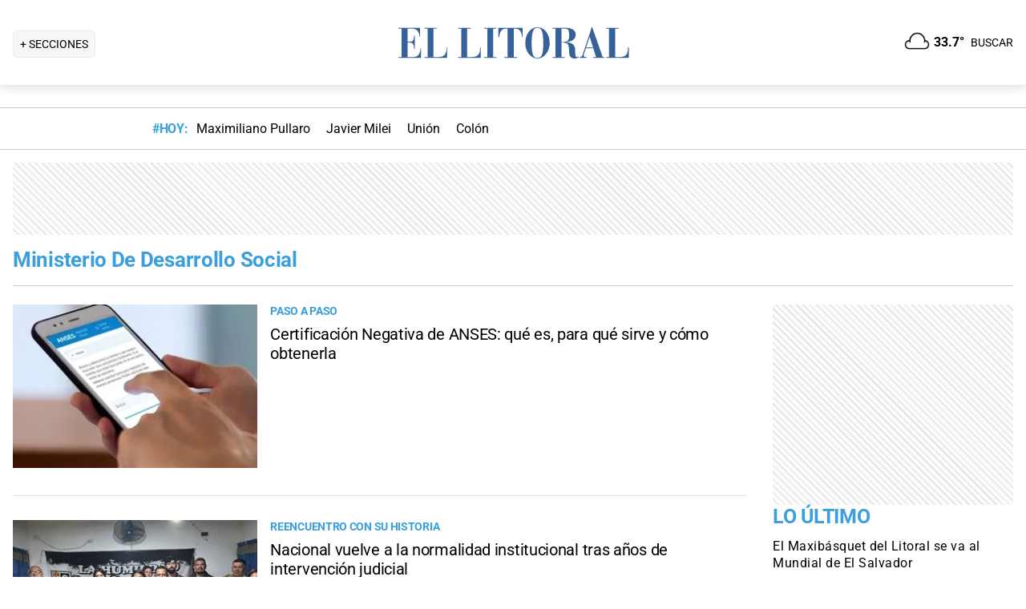

--- FILE ---
content_type: text/html; charset=utf-8
request_url: https://www.ellitoral.com/index.php/temas/Ministerio-de-Desarrollo-Social
body_size: 30573
content:
<!DOCTYPE html><html lang="es"><head><meta charSet="utf-8" data-next-head=""/><meta name="viewport" content="width=device-width" data-next-head=""/><title data-next-head="">Noticias de Ministerio de Desarrollo Social - Últimas Noticias     : : El Litoral - Noticias - Santa Fe - Argentina - ellitoral.com : : </title><meta name="description" property="description" content="Noticias de Ministerio de Desarrollo Social - Últimas noticias de Ministerio de Desarrollo Social - El Litoral" data-next-head=""/><meta name="author" content="Ellitoral.com" data-next-head=""/><meta name="title" content="Noticias de Ministerio de Desarrollo Social - Últimas Noticias     : : El Litoral - Noticias - Santa Fe - Argentina - ellitoral.com : : " data-next-head=""/><meta name="og:image" property="og:image" content="https://www.ellitoral.com/img/img-default-share.jpeg" data-next-head=""/><meta http-equiv="refresh" content="600" data-next-head=""/><meta name="og:url" property="og:url" content="https://www.ellitoral.com/temas/ministerio-de-desarrollo-social" data-next-head=""/><meta name="og:title" property="og:title" content="Ministerio de Desarrollo Social" data-next-head=""/><meta name="og:type" property="og:type" content="website" data-next-head=""/><meta name="og:description" property="og:description" content="Noticias de Ministerio de Desarrollo Social - Últimas noticias de Ministerio de Desarrollo Social - El Litoral" data-next-head=""/><link rel="canonical" href="https://www.ellitoral.com/index.php/temas/Ministerio-de-Desarrollo-Social" data-next-head=""/><link rel="image_src" href="https://www.ellitoral.com/img/img-default-share.jpeg" data-next-head=""/><script type="application/ld+json" data-next-head="">{"@context":"https://schema.org","@type":"Organization","name":"Diario El Litoral","url":"https://www.ellitoral.com","logo":{"@type":"ImageObject","url":"https://www.ellitoral.com/img/header_logoellitoral.svg","width":439,"height":60},"sameAs":["https://www.facebook.com/ellitoralcom","https://instagram.com/ellitoral","https://twitter.com/ellitoral","https://plus.google.com/+EllitoralArgentina"]}</script><link rel="preload" href="https://fonts.gstatic.com/s/roboto/v29/KFOmCnqEu92Fr1Mu4mxK.woff2" as="font" type="font/woff2" crossorigin="anonymous"/><link rel="preload" href="https://fonts.gstatic.com/s/roboto/v29/KFOlCnqEu92Fr1MmWUlfBBc4.woff2" as="font" type="font/woff2" crossorigin="anonymous"/><link rel="preload" href="https://fonts.gstatic.com/s/roboto/v29/KFOlCnqEu92Fr1MmEU9fBBc4.woff2" as="font" type="font/woff2" crossorigin="anonymous"/><link rel="preload" href="https://fonts.gstatic.com/s/roboto/v47/KFO7CnqEu92Fr1ME7kSn66aGLdTylUAMa3yUBA.woff2" as="font" type="font/woff2" crossorigin="anonymous"/><link rel="preload" href="https://fonts.gstatic.com/s/roboto/v47/KFO7CnqEu92Fr1ME7kSn66aGLdTylUAMa3yUBA.woff2" as="font" type="font/woff2" crossorigin="anonymous"/><style type="text/css">@font-face {font-family:Roboto;font-style:normal;font-weight:400;src:url(/cf-fonts/s/roboto/5.0.11/latin/400/normal.woff2);unicode-range:U+0000-00FF,U+0131,U+0152-0153,U+02BB-02BC,U+02C6,U+02DA,U+02DC,U+0304,U+0308,U+0329,U+2000-206F,U+2074,U+20AC,U+2122,U+2191,U+2193,U+2212,U+2215,U+FEFF,U+FFFD;font-display:swap;}@font-face {font-family:Roboto;font-style:normal;font-weight:400;src:url(/cf-fonts/s/roboto/5.0.11/cyrillic-ext/400/normal.woff2);unicode-range:U+0460-052F,U+1C80-1C88,U+20B4,U+2DE0-2DFF,U+A640-A69F,U+FE2E-FE2F;font-display:swap;}@font-face {font-family:Roboto;font-style:normal;font-weight:400;src:url(/cf-fonts/s/roboto/5.0.11/vietnamese/400/normal.woff2);unicode-range:U+0102-0103,U+0110-0111,U+0128-0129,U+0168-0169,U+01A0-01A1,U+01AF-01B0,U+0300-0301,U+0303-0304,U+0308-0309,U+0323,U+0329,U+1EA0-1EF9,U+20AB;font-display:swap;}@font-face {font-family:Roboto;font-style:normal;font-weight:400;src:url(/cf-fonts/s/roboto/5.0.11/cyrillic/400/normal.woff2);unicode-range:U+0301,U+0400-045F,U+0490-0491,U+04B0-04B1,U+2116;font-display:swap;}@font-face {font-family:Roboto;font-style:normal;font-weight:400;src:url(/cf-fonts/s/roboto/5.0.11/greek/400/normal.woff2);unicode-range:U+0370-03FF;font-display:swap;}@font-face {font-family:Roboto;font-style:normal;font-weight:400;src:url(/cf-fonts/s/roboto/5.0.11/greek-ext/400/normal.woff2);unicode-range:U+1F00-1FFF;font-display:swap;}@font-face {font-family:Roboto;font-style:normal;font-weight:400;src:url(/cf-fonts/s/roboto/5.0.11/latin-ext/400/normal.woff2);unicode-range:U+0100-02AF,U+0304,U+0308,U+0329,U+1E00-1E9F,U+1EF2-1EFF,U+2020,U+20A0-20AB,U+20AD-20CF,U+2113,U+2C60-2C7F,U+A720-A7FF;font-display:swap;}@font-face {font-family:Roboto;font-style:normal;font-weight:500;src:url(/cf-fonts/s/roboto/5.0.11/latin-ext/500/normal.woff2);unicode-range:U+0100-02AF,U+0304,U+0308,U+0329,U+1E00-1E9F,U+1EF2-1EFF,U+2020,U+20A0-20AB,U+20AD-20CF,U+2113,U+2C60-2C7F,U+A720-A7FF;font-display:swap;}@font-face {font-family:Roboto;font-style:normal;font-weight:500;src:url(/cf-fonts/s/roboto/5.0.11/greek/500/normal.woff2);unicode-range:U+0370-03FF;font-display:swap;}@font-face {font-family:Roboto;font-style:normal;font-weight:500;src:url(/cf-fonts/s/roboto/5.0.11/greek-ext/500/normal.woff2);unicode-range:U+1F00-1FFF;font-display:swap;}@font-face {font-family:Roboto;font-style:normal;font-weight:500;src:url(/cf-fonts/s/roboto/5.0.11/vietnamese/500/normal.woff2);unicode-range:U+0102-0103,U+0110-0111,U+0128-0129,U+0168-0169,U+01A0-01A1,U+01AF-01B0,U+0300-0301,U+0303-0304,U+0308-0309,U+0323,U+0329,U+1EA0-1EF9,U+20AB;font-display:swap;}@font-face {font-family:Roboto;font-style:normal;font-weight:500;src:url(/cf-fonts/s/roboto/5.0.11/latin/500/normal.woff2);unicode-range:U+0000-00FF,U+0131,U+0152-0153,U+02BB-02BC,U+02C6,U+02DA,U+02DC,U+0304,U+0308,U+0329,U+2000-206F,U+2074,U+20AC,U+2122,U+2191,U+2193,U+2212,U+2215,U+FEFF,U+FFFD;font-display:swap;}@font-face {font-family:Roboto;font-style:normal;font-weight:500;src:url(/cf-fonts/s/roboto/5.0.11/cyrillic/500/normal.woff2);unicode-range:U+0301,U+0400-045F,U+0490-0491,U+04B0-04B1,U+2116;font-display:swap;}@font-face {font-family:Roboto;font-style:normal;font-weight:500;src:url(/cf-fonts/s/roboto/5.0.11/cyrillic-ext/500/normal.woff2);unicode-range:U+0460-052F,U+1C80-1C88,U+20B4,U+2DE0-2DFF,U+A640-A69F,U+FE2E-FE2F;font-display:swap;}@font-face {font-family:Roboto;font-style:normal;font-weight:700;src:url(/cf-fonts/s/roboto/5.0.11/cyrillic-ext/700/normal.woff2);unicode-range:U+0460-052F,U+1C80-1C88,U+20B4,U+2DE0-2DFF,U+A640-A69F,U+FE2E-FE2F;font-display:swap;}@font-face {font-family:Roboto;font-style:normal;font-weight:700;src:url(/cf-fonts/s/roboto/5.0.11/latin/700/normal.woff2);unicode-range:U+0000-00FF,U+0131,U+0152-0153,U+02BB-02BC,U+02C6,U+02DA,U+02DC,U+0304,U+0308,U+0329,U+2000-206F,U+2074,U+20AC,U+2122,U+2191,U+2193,U+2212,U+2215,U+FEFF,U+FFFD;font-display:swap;}@font-face {font-family:Roboto;font-style:normal;font-weight:700;src:url(/cf-fonts/s/roboto/5.0.11/greek/700/normal.woff2);unicode-range:U+0370-03FF;font-display:swap;}@font-face {font-family:Roboto;font-style:normal;font-weight:700;src:url(/cf-fonts/s/roboto/5.0.11/latin-ext/700/normal.woff2);unicode-range:U+0100-02AF,U+0304,U+0308,U+0329,U+1E00-1E9F,U+1EF2-1EFF,U+2020,U+20A0-20AB,U+20AD-20CF,U+2113,U+2C60-2C7F,U+A720-A7FF;font-display:swap;}@font-face {font-family:Roboto;font-style:normal;font-weight:700;src:url(/cf-fonts/s/roboto/5.0.11/cyrillic/700/normal.woff2);unicode-range:U+0301,U+0400-045F,U+0490-0491,U+04B0-04B1,U+2116;font-display:swap;}@font-face {font-family:Roboto;font-style:normal;font-weight:700;src:url(/cf-fonts/s/roboto/5.0.11/greek-ext/700/normal.woff2);unicode-range:U+1F00-1FFF;font-display:swap;}@font-face {font-family:Roboto;font-style:normal;font-weight:700;src:url(/cf-fonts/s/roboto/5.0.11/vietnamese/700/normal.woff2);unicode-range:U+0102-0103,U+0110-0111,U+0128-0129,U+0168-0169,U+01A0-01A1,U+01AF-01B0,U+0300-0301,U+0303-0304,U+0308-0309,U+0323,U+0329,U+1EA0-1EF9,U+20AB;font-display:swap;}@font-face {font-family:Roboto;font-style:normal;font-weight:900;src:url(/cf-fonts/s/roboto/5.0.11/greek/900/normal.woff2);unicode-range:U+0370-03FF;font-display:swap;}@font-face {font-family:Roboto;font-style:normal;font-weight:900;src:url(/cf-fonts/s/roboto/5.0.11/cyrillic/900/normal.woff2);unicode-range:U+0301,U+0400-045F,U+0490-0491,U+04B0-04B1,U+2116;font-display:swap;}@font-face {font-family:Roboto;font-style:normal;font-weight:900;src:url(/cf-fonts/s/roboto/5.0.11/greek-ext/900/normal.woff2);unicode-range:U+1F00-1FFF;font-display:swap;}@font-face {font-family:Roboto;font-style:normal;font-weight:900;src:url(/cf-fonts/s/roboto/5.0.11/latin-ext/900/normal.woff2);unicode-range:U+0100-02AF,U+0304,U+0308,U+0329,U+1E00-1E9F,U+1EF2-1EFF,U+2020,U+20A0-20AB,U+20AD-20CF,U+2113,U+2C60-2C7F,U+A720-A7FF;font-display:swap;}@font-face {font-family:Roboto;font-style:normal;font-weight:900;src:url(/cf-fonts/s/roboto/5.0.11/cyrillic-ext/900/normal.woff2);unicode-range:U+0460-052F,U+1C80-1C88,U+20B4,U+2DE0-2DFF,U+A640-A69F,U+FE2E-FE2F;font-display:swap;}@font-face {font-family:Roboto;font-style:normal;font-weight:900;src:url(/cf-fonts/s/roboto/5.0.11/vietnamese/900/normal.woff2);unicode-range:U+0102-0103,U+0110-0111,U+0128-0129,U+0168-0169,U+01A0-01A1,U+01AF-01B0,U+0300-0301,U+0303-0304,U+0308-0309,U+0323,U+0329,U+1EA0-1EF9,U+20AB;font-display:swap;}@font-face {font-family:Roboto;font-style:normal;font-weight:900;src:url(/cf-fonts/s/roboto/5.0.11/latin/900/normal.woff2);unicode-range:U+0000-00FF,U+0131,U+0152-0153,U+02BB-02BC,U+02C6,U+02DA,U+02DC,U+0304,U+0308,U+0329,U+2000-206F,U+2074,U+20AC,U+2122,U+2191,U+2193,U+2212,U+2215,U+FEFF,U+FFFD;font-display:swap;}</style><link rel="preconnect" href="https://securepubads.g.doubleclick.net"/><link rel="preconnect" href="https://assets.hearstapps.com"/><link rel="preconnect" href="https://cdn.onesignal.com"/><link rel="preconnect" href="https://cdn.jsdelivr.net"/><link rel="preconnect" href="https://wwww.google.com.ar"/><link rel="preconnect" href="https://wwww.googletagmanager.com"/><link rel="dns-prefetch" href="https://securepubads.g.doubleclick.net"/><link rel="dns-prefetch" href="https://assets.hearstapps.com"/><link rel="dns-prefetch" href="https://cdn.onesignal.com"/><link rel="dns-prefetch" href="https://cdn.jsdelivr.net"/><link rel="dns-prefetch" href="https://wwww.google.com.ar"/><link rel="dns-prefetch" href="https://wwww.googletagmanager.com"/><meta name="Copyright" content="2022 - El Litoral"/><meta name="ROBOTS" content="all"/><meta property="fb:app_id" content="139920886050377"/><meta property="fb:pages" content="136275719722184"/><link rel="shortcut icon" href="/favicon.ico"/><link rel="icon" href="/img/icons/pwa_144.png" sizes="144x144"/><link rel="icon" href="/img/icons/pwa_192.png" sizes="192x192"/><link rel="icon" href="/img/icons/pwa_128.png" sizes="128x128"/><link rel="apple-touch-icon-precomposed" href="/img/icons/apple-touch-icon-144-precomposed.png" sizes="144x144"/><link rel="apple-touch-icon-precomposed" href="/img/icons/apple-touch-icon-114-precomposed.png" sizes="114x114"/><link rel="apple-touch-icon-precomposed" href="/img/icons/apple-touch-icon-72-precomposed.png" sizes="72x72"/><link rel="apple-touch-icon-precomposed" href="/img/icons/apple-touch-icon-57-precomposed.png" sizes="57x57"/><script async="" id="google-tag" type="3c80e86ef890dd7251bf7a6c-text/javascript">window.googletag = window.googletag || { cmd: [] }</script><script async="" type="3c80e86ef890dd7251bf7a6c-text/javascript">
              (function(w,d,s,l,i){
                w[l]=w[l]||[];
                w[l].push({'gtm.start': new Date().getTime(),event:'gtm.js'});
                var f=d.getElementsByTagName(s)[0], 
                    j=d.createElement(s),
                    dl=l!='dataLayer'?'&l='+l:'';
                          
                j.async=true;
                j.src='https://www.googletagmanager.com/gtm.js?id='+i+dl;
                f.parentNode.insertBefore(j,f);
              })(window,document,'script','dataLayer','GTM-7BXZ');
            </script><link rel="preload" href="/_next/static/css/306c64fd3cb9c5f8.css" as="style"/><link rel="stylesheet" href="/_next/static/css/306c64fd3cb9c5f8.css" data-n-g=""/><link rel="preload" href="/_next/static/css/2f3df858c1d2c99b.css" as="style"/><link rel="stylesheet" href="/_next/static/css/2f3df858c1d2c99b.css" data-n-p=""/><link rel="preload" href="/_next/static/css/ba933428f9b956b5.css" as="style"/><link rel="stylesheet" href="/_next/static/css/ba933428f9b956b5.css"/><link rel="preload" href="/_next/static/css/6ea45a90d89b66c7.css" as="style"/><link rel="stylesheet" href="/_next/static/css/6ea45a90d89b66c7.css"/><noscript data-n-css=""></noscript><script defer="" nomodule="" src="/_next/static/chunks/polyfills-42372ed130431b0a.js" type="3c80e86ef890dd7251bf7a6c-text/javascript"></script><script defer="" src="/_next/static/chunks/6730.4b9ba3d96fd0a435.js" type="3c80e86ef890dd7251bf7a6c-text/javascript"></script><script defer="" src="/_next/static/chunks/395.bd832fbf6f8cff0b.js" type="3c80e86ef890dd7251bf7a6c-text/javascript"></script><script src="/_next/static/chunks/webpack-aece002ad0723eb2.js" defer="" type="3c80e86ef890dd7251bf7a6c-text/javascript"></script><script src="/_next/static/chunks/framework-f85f8da102d2e9df.js" defer="" type="3c80e86ef890dd7251bf7a6c-text/javascript"></script><script src="/_next/static/chunks/main-79b4dab295cb6084.js" defer="" type="3c80e86ef890dd7251bf7a6c-text/javascript"></script><script src="/_next/static/chunks/pages/_app-bd5f46ae7f9720fd.js" defer="" type="3c80e86ef890dd7251bf7a6c-text/javascript"></script><script src="/_next/static/chunks/pages/%5B...match%5D-bc614534858b8de4.js" defer="" type="3c80e86ef890dd7251bf7a6c-text/javascript"></script><script src="/_next/static/ellitoral-pgwrlr/_buildManifest.js" defer="" type="3c80e86ef890dd7251bf7a6c-text/javascript"></script><script src="/_next/static/ellitoral-pgwrlr/_ssgManifest.js" defer="" type="3c80e86ef890dd7251bf7a6c-text/javascript"></script></head><body><noscript><iframe src="https://www.googletagmanager.com/ns.html?id=GTM-7BXZ" height="0" width="0" style="display:none;visibility:hidden"></iframe></noscript><div id="__next"><div class="styles_header-container__6tzvq styles_visible__V7Kg6"><nav class="styles_header__KFwSH"><div class="styles_nav-bar-row__k3Hez styles_margin-header__w9JGf"><div class="styles_nav-bar-menu-container__Xx4Di"><div class="styles_nav-button__jM_oU"><div class="styles_menu-desktop__vW3fM">+ SECCIONES</div><picture style="width:100%"><img src="/img/navbarMenu.png" alt="menú" width="25" height="25" class="styles_menu-mobile__A1oUm" loading="lazy"/></picture></div></div><a href="/" class="styles_header-logo__ra1o_"><div class="styles_logo__Z9_Qh"><svg version="1.1" id="Capa_1" xmlns="http://www.w3.org/2000/svg" xmlns:xlink="http://www.w3.org/1999/xlink" width="308px" height="42px" viewBox="0 0 308 42" xml:space="preserve" fill="#36619A"><g><path fill-rule="evenodd" clip-rule="evenodd" d="M0,39.193h3.975V3.768H0V2.681h27.112v10.484h-1.083v-0.723           c0-4.7-3.255-8.674-8.679-8.674h-5.781v16.266h3.253c3.252,0,4.7-2.168,4.7-7.23v-0.362h1.083v16.632h-1.083v-1.086           c0-3.615-1.447-6.868-4.7-6.868h-3.253v18.074h6.868c7.953,0,9.036-7.229,9.036-10.12v-0.726h0.727v11.928H0V39.193z"></path><path fill-rule="evenodd" clip-rule="evenodd" d="M32.534,39.193h3.977V3.768h-3.977V2.681h15.547v1.087h-4.34           v35.426h5.783c8.316,0,10.484-4.339,10.484-10.846v-1.085h0.725v13.013h-28.2V39.193z"></path><path fill-rule="evenodd" clip-rule="evenodd" d="M74.472,39.191h3.975V3.768h-3.975V2.681h15.544v1.087h-4.337           v35.424h5.781c8.319,0,10.484-4.337,10.484-10.844v-1.085h0.725v13.013H74.472V39.191z"></path><polygon fill-rule="evenodd" clip-rule="evenodd" points="107.006,39.191 110.981,39.191 110.981,3.768            107.006,3.768 107.006,2.681 122.189,2.681 122.189,3.768 118.213,3.768 118.213,39.191 122.189,39.191 122.189,40.275            107.006,40.275  "></polygon><path fill-rule="evenodd" clip-rule="evenodd" d="M131.948,39.191h4.341V3.768h-1.808           c-6.508,0-7.954,4.696-8.677,10.482h-1.084V2.681h30.366V14.25h-0.722c-0.724-5.786-2.17-10.482-8.678-10.482h-1.809v35.424h4.339           v1.084h-16.269V39.191z"></path><path fill-rule="evenodd" clip-rule="evenodd" d="M173.525,1.959c9.035,0,15.182,9.037,15.182,19.521           C189.068,31.602,181.836,41,173.525,41v-0.725c5.781,0,7.227-5.421,7.227-18.795c0-16.994-3.615-18.8-7.227-18.8V1.959z           M173.525,41c-8.678,0-15.549-9.398-15.188-19.52c0-10.484,6.145-19.521,15.188-19.521v0.722c-3.617,0-7.232,1.806-7.232,18.8           c0,13.374,1.447,18.795,7.232,18.795V41z"></path><path fill-rule="evenodd" clip-rule="evenodd" d="M208.229,2.681c5.422,0,13.016,1.45,13.016,8.678           c0,6.507-6.512,8.675-11.572,9.036v0.362c7.232,0.362,10.846,3.616,10.846,9.398c0,8.316,0.727,9.036,2.535,9.036           c0.721,0,1.441-0.359,1.803-0.72l0.363,0.72c-1.811,1.447-3.975,1.809-5.781,1.809c-5.063,0-6.51-3.975-6.51-9.76           c0-7.23-1.449-9.4-4.699-9.76v-1.447c3.975-0.724,5.059-3.253,4.699-9.038c0-6.145-1.449-7.229-4.699-7.229V2.681z M192.322,39.191           h3.617V3.768h-3.617V2.681h14.824c0.357,0,0.723,0,1.082,0v1.087c-0.359,0-0.725,0-1.082,0h-3.619v16.627h2.891           c0.729-0.361,1.451-0.361,1.811-0.361v1.447c-0.725-0.361-1.443-0.361-2.168-0.361h-2.533v18.072h3.977v1.084h-15.182V39.191z"></path><path fill-rule="evenodd" clip-rule="evenodd" d="M238.594,10.272l2.529-8.313h0.727l13.016,37.232h2.166v1.084           h-14.1v-1.084h3.615l-3.25-10.844h-4.703v-1.085h4.338l-4.338-13.376l0,0V10.272z M226.305,39.191h0.361           c1.807,0,2.891-1.444,3.254-3.251l8.674-25.668v3.614l-4.338,13.376h4.338v1.085h-4.701l-2.529,7.23c0,0.723,0,1.085,0,1.81           c0,1.804,1.086,1.804,2.17,1.804h1.447v1.084h-8.676V39.191z"></path><path fill-rule="evenodd" clip-rule="evenodd" d="M259.201,39.191h3.613V3.768h-3.613V2.681h15.547v1.087h-4.34           v35.424h5.424c8.676,0,10.48-4.337,10.48-10.844v-1.085h1.088v13.013h-28.199V39.191z"></path></g></svg></div></a><div class="styles_nav-bar__FjITt"><a href="/busqueda#gsc.tab=0" class="styles_header-link__zr4bX"><span>BUSCAR</span></a></div></div></nav></div><div class="styles_nav-bar-tdh__tr5Gv"><div class="styles_margin-header__w9JGf"><div class="styles_content-parent__1vurQ"><h2 class="styles_tag-title__bhs1e">#HOY: </h2><div class="styles_horizontal-scroll-wrapper__6kr6G"><div class="styles_content-li__oBYvr"><a href="/tags/maximiliano-pullaro"><span>Maximiliano Pullaro</span></a></div><div class="styles_content-li__oBYvr"><a href="/tags/javier-milei"><span>Javier Milei</span></a></div><div class="styles_content-li__oBYvr"><a href="/um/tatengue"><span>Unión</span></a></div><div class="styles_content-li__oBYvr"><a href="/um/sabalera"><span>Colón</span></a></div></div></div></div></div><div class="styles_parent__x23rW"><div class="styles_main-container__pln9Z"><div class="parent-banner ad-slot-background"><div class="ad-slot ad-slot-horizontal_chico" id="top" data-adtype="horizontal_chico" data-lazyload="0" data-autorefresh="0"></div></div><div class="styles_title-tag-container__XBKEB"><div><h2 class="styles_title__LIEev">Ministerio de Desarrollo Social</h2><hr class="styles_divider__Bj5SW"/><div class="styles_description__LGLoT"></div><div class="styles_tags-content-no-image__A7MaE"></div></div></div><div class="styles_grid-container__zPdZj"><div class="styles_detail-left__RyXEu"><div class="styles_temas-container__MEbMd"><a href="/nacionales/anses-certificacion-negativa-documento-online-web-app-tramites-documento-comprobante-ingresos_0_stw5EDRrgm.html"><div class="styles_temas-item__onrmh"><picture style="width:100%"><img src="https://www.ellitoral.com/images/2026/01/22/kXPw6e87A_300x200__1.jpg" alt="El trámite se realiza de manera simple a través de la web oficial o la app mi ANSES." loading="lazy"/></picture><div class="styles_temas-item-txt__I79vP"><h5>Paso a paso</h5><h1>Certificación Negativa de ANSES: qué es, para qué sirve y cómo obtenerla</h1></div></div></a><a href="/pasion-liga-santafesina/liga-nacional-futbol-club-sur-clubnacional-santafe-autonomia-fideicomiso-asamblea-extraordinaria-normalidad-deuda_0_HKUow3WRNT.html"><div class="styles_temas-item__onrmh"><picture style="width:100%"><img src="https://www.ellitoral.com/images/2025/10/27/xBWNf4dTW_300x200__1.jpg" alt="Comisión Directiva. Nacional ya tiene nuevos integrantes que afrontarán el trabajo institucional en los próximos años." loading="lazy"/></picture><div class="styles_temas-item-txt__I79vP"><h5>Reencuentro con su historia</h5><h1>Nacional vuelve a la normalidad institucional tras años de intervención judicial</h1></div></div></a><a href="/politica/ayuda-social-protesta-tejeda-discrepancia-nacion_0_MFMndqo0ti.html"><div class="styles_temas-item__onrmh"><picture style="width:100%"><img src="https://www.ellitoral.com/images/2025/10/16/15NtfOH5p_300x200__1.jpg" alt="La ministra Victoria Tejeda encabezó el lanzamiento del Programa Nutre en la ciudad de Santa Fe." loading="lazy"/></picture><div class="styles_temas-item-txt__I79vP"><h5>Nueva discrepancia</h5><h1>“Salgan de las oficinas y vean la realidad”; el consejo de Tejeda a funcionarios nacionales</h1></div></div></a><a href="/politica/victoria-tejeda-ministerio-igualdad-desarrollo-humano-santa-fe-presupuesto-2026-politicas-sociales_0_YHLf3bdjJk.html"><div class="styles_temas-item__onrmh"><picture style="width:100%"><img src="https://www.ellitoral.com/images/2025/10/14/hllr9PKWi_300x200__1.jpg" alt="La ministra Tejeda detalló inversiones en clubes y becas deportivas. Crédito: Flavio Raina." loading="lazy"/></picture><div class="styles_temas-item-txt__I79vP"><h5>Presupuesto 2026 </h5><h1>Santa Fe proyecta más inversión en clubes, deporte y desarrollo humano</h1></div></div></a><a href="/regionales/santafe-emprendimientos-autonomia-economia_0_4BVbYXd1pm.html"><div class="styles_temas-item__onrmh"><picture style="width:100%"><img src="https://www.ellitoral.com/images/2025/10/07/BSyRTVTie_300x200__1.jpg" alt="Será en Gestión de Emprendimientos y se desarrollará en la totalidad de los dispositivos distribuidos en los 19 departamentos de la provincia." loading="lazy"/></picture><div class="styles_temas-item-txt__I79vP"><h5>Con más de 900 inscriptos</h5><h1>Puntos Violeta: Provincia lanza una capacitación simultánea en los 19 departamentos</h1></div></div></a><a href="/politica/pobreza-indec-santafe-tejeda-tejeda-desarrollosocial-indec-pobreza-demandas-seguridadalimentaria-medicamentos-alquiler_0_vwcjzKNubI.html"><div class="styles_temas-item__onrmh"><picture style="width:100%"><img src="https://www.ellitoral.com/images/2025/09/30/IFfsLy6t3_300x200__1.jpg" alt="La ministra de Igualdad y Desarrollo Humano, Victoria Tejeda." loading="lazy"/></picture><div class="styles_temas-item-txt__I79vP"><h5>Números de la polémica</h5><h1>Pobreza: para Victoria Tejeda, las cifras del Indec &quot;no son correctas&quot;</h1></div></div></a><a href="/regionales/temporal-evacuados-lluvias-inundacion-chispa-general-lopez-asistencia_0_MZ46QbF8YP.html"><div class="styles_temas-item__onrmh"><picture style="width:100%"><img src="https://www.ellitoral.com/images/2025/09/01/mSfSzMt-r_300x200__1.jpg" alt="Gran cantidad de agua acumulada en las calles." loading="lazy"/></picture><div class="styles_temas-item-txt__I79vP"><h5>Temporal en el sur santafesino</h5><h1>La Chispa: más de 30 familias afectadas por las lluvias</h1></div></div></a><a href="/informacion-general/dia-nino-juguete-economia-elecciones-came-festejo-agosto-efemeride-festejo-came-jugueteria_0_oyGq9ARdZh.html"><div class="styles_temas-item__onrmh"><picture style="width:100%"><img src="https://www.ellitoral.com/images/2025/06/25/51fEf06z5_300x200__1.jpg" alt="Se lanzó una campaña nacional: “Desconectá la pantalla. Conectá la familia con juguetes”," loading="lazy"/></picture><div class="styles_temas-item-txt__I79vP"><h5>Por qué cambió </h5><h1>Se modificó la fecha en la que se celebra el Día del Niño ¿Cuándo es este año?</h1></div></div></a><a href="/area-metropolitana/vacunacion-espacios-publicos-upcn-santa-fe-antigripal-riesgo-coronavirus-calendario-dosis_0_AKkkl5xQVs.html"><div class="styles_temas-item__onrmh"><picture style="width:100%"><img src="https://www.ellitoral.com/images/2024/04/25/nKu5O4IjL_300x200__1.jpg" alt="Vacunación antigripal para mayores y grupos de riesgo." loading="lazy"/></picture><div class="styles_temas-item-txt__I79vP"><h5>Salud pública</h5><h1>Con el fin de ayudar completar esquemas se desarrollan jornadas de vacunación en organismos públicos</h1></div></div></a><a href="/regionales/vgg-firma-convenio-provincia-acuerdo-desarrollos-social-tejeda_0_eSG1qXT7KT.html"><div class="styles_temas-item__onrmh"><picture style="width:100%"><img src="https://www.ellitoral.com/images/2025/05/02/X7BwsKx94_300x200__1.jpg" alt="&quot;Y además de estas capacitaciones del Nueva Oportunidad, tenemos más de 40 cursos que dictamos desde el municipio”" loading="lazy"/></picture><div class="styles_temas-item-txt__I79vP"><h5>Capacitaciones </h5><h1>Villa Gobernador Gálvez: municipio y Provincia firmaron convenio del programa &quot;Nueva Oportunidad&quot;</h1></div></div></a></div><div class="styles_btn-container__ZzJ3l"><button class="styles_btn___ek5T undefined">Cargar más notas</button></div></div><div class="styles_detail-right__SVsc3"></div></div><div class="styles_container-bannerHorizontal__N0VgG"><div class="parent-banner ad-slot-background"><div class="ad-slot ad-slot-horizontal_chico" id="horizontal1" data-adtype="horizontal_chico" data-lazyload="0" data-autorefresh="0"></div></div></div><div class="styles_detail-full__Ju4eR tags-list"><div class="styles_widget-block__ZD9J4"></div><div class="styles_widget-block__ZD9J4"><div class="styles_column-widget-container-parent__Wkxzp"></div></div></div></div><div class="styles_container-bannerHorizontal__N0VgG"><div class="parent-banner ad-slot-background"><div class="ad-slot ad-slot-horizontal_grande" id="horizontal2" data-adtype="horizontal_grande" data-lazyload="0" data-autorefresh="0"></div></div></div><div style="clear:both"><div class="styles_footer-container__nIMPq"><a href="https://www.ellitoral.com/"><div class="styles_footer-logo__L8RMW"><div><svg version="1.1" id="Capa_1" xmlns="http://www.w3.org/2000/svg" xmlns:xlink="http://www.w3.org/1999/xlink" width="300px" height="32px" viewBox="0 0 308 42" xml:space="preserve" fill="#36619A"><g><path fill-rule="evenodd" clip-rule="evenodd" d="M0,39.193h3.975V3.768H0V2.681h27.112v10.484h-1.083v-0.723           c0-4.7-3.255-8.674-8.679-8.674h-5.781v16.266h3.253c3.252,0,4.7-2.168,4.7-7.23v-0.362h1.083v16.632h-1.083v-1.086           c0-3.615-1.447-6.868-4.7-6.868h-3.253v18.074h6.868c7.953,0,9.036-7.229,9.036-10.12v-0.726h0.727v11.928H0V39.193z"></path><path fill-rule="evenodd" clip-rule="evenodd" d="M32.534,39.193h3.977V3.768h-3.977V2.681h15.547v1.087h-4.34           v35.426h5.783c8.316,0,10.484-4.339,10.484-10.846v-1.085h0.725v13.013h-28.2V39.193z"></path><path fill-rule="evenodd" clip-rule="evenodd" d="M74.472,39.191h3.975V3.768h-3.975V2.681h15.544v1.087h-4.337           v35.424h5.781c8.319,0,10.484-4.337,10.484-10.844v-1.085h0.725v13.013H74.472V39.191z"></path><polygon fill-rule="evenodd" clip-rule="evenodd" points="107.006,39.191 110.981,39.191 110.981,3.768            107.006,3.768 107.006,2.681 122.189,2.681 122.189,3.768 118.213,3.768 118.213,39.191 122.189,39.191 122.189,40.275            107.006,40.275  "></polygon><path fill-rule="evenodd" clip-rule="evenodd" d="M131.948,39.191h4.341V3.768h-1.808           c-6.508,0-7.954,4.696-8.677,10.482h-1.084V2.681h30.366V14.25h-0.722c-0.724-5.786-2.17-10.482-8.678-10.482h-1.809v35.424h4.339           v1.084h-16.269V39.191z"></path><path fill-rule="evenodd" clip-rule="evenodd" d="M173.525,1.959c9.035,0,15.182,9.037,15.182,19.521           C189.068,31.602,181.836,41,173.525,41v-0.725c5.781,0,7.227-5.421,7.227-18.795c0-16.994-3.615-18.8-7.227-18.8V1.959z           M173.525,41c-8.678,0-15.549-9.398-15.188-19.52c0-10.484,6.145-19.521,15.188-19.521v0.722c-3.617,0-7.232,1.806-7.232,18.8           c0,13.374,1.447,18.795,7.232,18.795V41z"></path><path fill-rule="evenodd" clip-rule="evenodd" d="M208.229,2.681c5.422,0,13.016,1.45,13.016,8.678           c0,6.507-6.512,8.675-11.572,9.036v0.362c7.232,0.362,10.846,3.616,10.846,9.398c0,8.316,0.727,9.036,2.535,9.036           c0.721,0,1.441-0.359,1.803-0.72l0.363,0.72c-1.811,1.447-3.975,1.809-5.781,1.809c-5.063,0-6.51-3.975-6.51-9.76           c0-7.23-1.449-9.4-4.699-9.76v-1.447c3.975-0.724,5.059-3.253,4.699-9.038c0-6.145-1.449-7.229-4.699-7.229V2.681z M192.322,39.191           h3.617V3.768h-3.617V2.681h14.824c0.357,0,0.723,0,1.082,0v1.087c-0.359,0-0.725,0-1.082,0h-3.619v16.627h2.891           c0.729-0.361,1.451-0.361,1.811-0.361v1.447c-0.725-0.361-1.443-0.361-2.168-0.361h-2.533v18.072h3.977v1.084h-15.182V39.191z"></path><path fill-rule="evenodd" clip-rule="evenodd" d="M238.594,10.272l2.529-8.313h0.727l13.016,37.232h2.166v1.084           h-14.1v-1.084h3.615l-3.25-10.844h-4.703v-1.085h4.338l-4.338-13.376l0,0V10.272z M226.305,39.191h0.361           c1.807,0,2.891-1.444,3.254-3.251l8.674-25.668v3.614l-4.338,13.376h4.338v1.085h-4.701l-2.529,7.23c0,0.723,0,1.085,0,1.81           c0,1.804,1.086,1.804,2.17,1.804h1.447v1.084h-8.676V39.191z"></path><path fill-rule="evenodd" clip-rule="evenodd" d="M259.201,39.191h3.613V3.768h-3.613V2.681h15.547v1.087h-4.34           v35.424h5.424c8.676,0,10.48-4.337,10.48-10.844v-1.085h1.088v13.013h-28.199V39.191z"></path></g></svg></div></div></a><ul class="styles_footer-supplements__jIDgP"><li><div class="styles_footer-supplements-item__q5eiU"><a href="https://campolitoral.com.ar/" target="_blank" rel="noreferrer noopener">Campolitoral</a></div></li><li><div class="styles_footer-supplements-item__q5eiU"><a href="https://www.ellitoral.com/um/revista-nosotros" target="_blank" rel="noreferrer noopener">Revista Nosotros</a></div></li><li><div class="styles_footer-supplements-item__q5eiU"><a href="https://clasificados.ellitoral.com/" target="_blank" rel="noreferrer noopener">Clasificados</a></div></li><li><div class="styles_footer-supplements-item__q5eiU"><a href="https://www.cableydiario.com/" target="_blank" rel="noreferrer noopener">CYD Litoral</a></div></li><li><div class="styles_footer-supplements-item__q5eiU"><a href="https://www.ellitoral.com/el-litoral-podcasts" target="_blank" rel="noreferrer noopener">Podcasts</a></div></li><li><div class="styles_footer-supplements-item__q5eiU"><a href="https://www.miradorprovincial.com/" target="_blank" rel="noreferrer noopener">Mirador Provincial</a></div></li><li><div class="styles_footer-supplements-item__q5eiU"><a href="https://www.ellitoral.com/um/revista-vivimejorsf" target="_blank" rel="noreferrer noopener">VivíMejor SF</a></div></li><li><div class="styles_footer-supplements-item__q5eiU"><a href="https://puertonegocios.com/" target="_blank" rel="noreferrer noopener">Puerto Negocios</a></div></li><li><div class="styles_footer-supplements-item__q5eiU"><a href="https://notife.com/" target="_blank" rel="noreferrer noopener">Notife</a></div></li><li><div class="styles_footer-supplements-item__q5eiU"><a href="https://www.ellitoral.com/especiales/educacion-sf/estudiar-en-santa-fe" target="_blank" rel="noreferrer noopener">Educacion SF</a></div></li></ul><div class="styles_columns-links-container__JNxOS"><div></div><div class="styles_links-container__qwcLh"><div class="styles_footer-social__MQ7I4"><a href="https://www.facebook.com/ellitoralcom" target="_blank" rel="noreferrer noopener"><div class="styles_footer-social-link__kl6vl "><svg class="styles_icon__SwjvN styles_facebook-icon__rgk9J" aria-hidden="true" focusable="false" data-prefix="fab" data-icon="facebook-f" role="img" xmlns="http://www.w3.org/2000/svg" width="20" height="32" viewBox="0 0 320 512" alt="Facebook"><path fill="currentColor" d="M279.14 288l14.22-92.66h-88.91v-60.13c0-25.35 12.42-50.06 52.24-50.06h40.42V6.26S260.43 0 225.36 0c-73.22 0-121.08 44.38-121.08 124.72v70.62H22.89V288h81.39v224h100.17V288z"></path></svg></div></a><a href="https://twitter.com/ellitoral" target="_blank" rel="noreferrer noopener"><div class="styles_footer-social-link__kl6vl "><svg class="styles_icon__SwjvN styles_twitter-icon__WIM_Y" version="1.1" id="svg5" xmlns="http://www.w3.org/2000/svg" x="0px" y="0px" width="20" height="15" viewBox="0 0 1668.56 1221.19"><g id="layer1" transform="translate(52.390088,-25.058597)"><path id="path1009" d="M283.94,167.31l386.39,516.64L281.5,1104h87.51l340.42-367.76L984.48,1104h297.8L874.15,558.3l361.92-390.99 h-87.51l-313.51,338.7l-253.31-338.7H283.94z M412.63,231.77h136.81l604.13,807.76h-136.81L412.63,231.77z" fill="#ffffff"></path></g></svg></div></a><a href="https://api.whatsapp.com/send/?phone=543426310642&amp;text&amp;app_absent=0" target="_blank" rel="noreferrer noopener"><div class="styles_footer-social-link__kl6vl "><svg class="styles_icon__SwjvN " aria-hidden="true" focusable="false" data-prefix="fab" data-icon="whatsapp" role="img" xmlns="http://www.w3.org/2000/svg" width="20" height="23" viewBox="0 0 448 512"><path fill="currentColor" d="M380.9 97.1C339 55.1 283.2 32 223.9 32c-122.4 0-222 99.6-222 222 0 39.1 10.2 77.3 29.6 111L0 480l117.7-30.9c32.4 17.7 68.9 27 106.1 27h.1c122.3 0 224.1-99.6 224.1-222 0-59.3-25.2-115-67.1-157zm-157 341.6c-33.2 0-65.7-8.9-94-25.7l-6.7-4-69.8 18.3L72 359.2l-4.4-7c-18.5-29.4-28.2-63.3-28.2-98.2 0-101.7 82.8-184.5 184.6-184.5 49.3 0 95.6 19.2 130.4 54.1 34.8 34.9 56.2 81.2 56.1 130.5 0 101.8-84.9 184.6-186.6 184.6zm101.2-138.2c-5.5-2.8-32.8-16.2-37.9-18-5.1-1.9-8.8-2.8-12.5 2.8-3.7 5.6-14.3 18-17.6 21.8-3.2 3.7-6.5 4.2-12 1.4-32.6-16.3-54-29.1-75.5-66-5.7-9.8 5.7-9.1 16.3-30.3 1.8-3.7.9-6.9-.5-9.7-1.4-2.8-12.5-30.1-17.1-41.2-4.5-10.8-9.1-9.3-12.5-9.5-3.2-.2-6.9-.2-10.6-.2-3.7 0-9.7 1.4-14.8 6.9-5.1 5.6-19.4 19-19.4 46.3 0 27.3 19.9 53.7 22.6 57.4 2.8 3.7 39.1 59.7 94.8 83.8 35.2 15.2 49 16.5 66.6 13.9 10.7-1.6 32.8-13.4 37.4-26.4 4.6-13 4.6-24.1 3.2-26.4-1.3-2.5-5-3.9-10.5-6.6z"></path></svg></div></a><a href="https://youtube.com/ellitoralcom" target="_blank" rel="noreferrer noopener"><div class="styles_footer-social-link__kl6vl "><svg class="styles_icon__SwjvN " aria-hidden="true" focusable="false" data-prefix="fab" data-icon="youtube" role="img" xmlns="http://www.w3.org/2000/svg" width="20" height="18" viewBox="0 0 576 512"><path fill="currentColor" d="M549.655 124.083c-6.281-23.65-24.787-42.276-48.284-48.597C458.781 64 288 64 288 64S117.22 64 74.629 75.486c-23.497 6.322-42.003 24.947-48.284 48.597-11.412 42.867-11.412 132.305-11.412 132.305s0 89.438 11.412 132.305c6.281 23.65 24.787 41.5 48.284 47.821C117.22 448 288 448 288 448s170.78 0 213.371-11.486c23.497-6.321 42.003-24.171 48.284-47.821 11.412-42.867 11.412-132.305 11.412-132.305s0-89.438-11.412-132.305zm-317.51 213.508V175.185l142.739 81.205-142.739 81.201z"></path></svg></div></a><a href="https://www.instagram.com/ellitoral/" target="_blank" rel="noreferrer noopener"><div class="styles_footer-social-link__kl6vl "><svg class="styles_icon__SwjvN " aria-hidden="true" focusable="false" data-prefix="fab" data-icon="instagram" role="img" xmlns="http://www.w3.org/2000/svg" width="20" height="23" viewBox="0 0 448 512" alt="Instagram"><path fill="currentColor" d="M224.1 141c-63.6 0-114.9 51.3-114.9 114.9s51.3 114.9 114.9 114.9S339 319.5 339 255.9 287.7 141 224.1 141zm0 189.6c-41.1 0-74.7-33.5-74.7-74.7s33.5-74.7 74.7-74.7 74.7 33.5 74.7 74.7-33.6 74.7-74.7 74.7zm146.4-194.3c0 14.9-12 26.8-26.8 26.8-14.9 0-26.8-12-26.8-26.8s12-26.8 26.8-26.8 26.8 12 26.8 26.8zm76.1 27.2c-1.7-35.9-9.9-67.7-36.2-93.9-26.2-26.2-58-34.4-93.9-36.2-37-2.1-147.9-2.1-184.9 0-35.8 1.7-67.6 9.9-93.9 36.1s-34.4 58-36.2 93.9c-2.1 37-2.1 147.9 0 184.9 1.7 35.9 9.9 67.7 36.2 93.9s58 34.4 93.9 36.2c37 2.1 147.9 2.1 184.9 0 35.9-1.7 67.7-9.9 93.9-36.2 26.2-26.2 34.4-58 36.2-93.9 2.1-37 2.1-147.8 0-184.8zM398.8 388c-7.8 19.6-22.9 34.7-42.6 42.6-29.5 11.7-99.5 9-132.1 9s-102.7 2.6-132.1-9c-19.6-7.8-34.7-22.9-42.6-42.6-11.7-29.5-9-99.5-9-132.1s-2.6-102.7 9-132.1c7.8-19.6 22.9-34.7 42.6-42.6 29.5-11.7 99.5-9 132.1-9s102.7-2.6 132.1 9c19.6 7.8 34.7 22.9 42.6 42.6 11.7 29.5 9 99.5 9 132.1s2.7 102.7-9 132.1z"></path></svg></div></a><a href="https://servicios.ellitoral.com/seccion/contacto_diario" target="_blank" rel="noreferrer noopener"><div class="styles_footer-social-link__kl6vl "><svg class="styles_icon__SwjvN " aria-hidden="true" focusable="false" data-prefix="fas" data-icon="phone-alt" role="img" xmlns="http://www.w3.org/2000/svg" width="32" height="32" viewBox="0 0 512 512"><path fill="currentColor" d="M497.39 361.8l-112-48a24 24 0 0 0-28 6.9l-49.6 60.6A370.66 370.66 0 0 1 130.6 204.11l60.6-49.6a23.94 23.94 0 0 0 6.9-28l-48-112A24.16 24.16 0 0 0 122.6.61l-104 24A24 24 0 0 0 0 48c0 256.5 207.9 464 464 464a24 24 0 0 0 23.4-18.6l24-104a24.29 24.29 0 0 0-14.01-27.6z"></path></svg></div></a></div></div><div class="styles_footer-other-social__IDzBK"><picture style="width:100%"><img src="/img/footer_meta.svg" alt="meta" width="30" height="28" class="styles_footer-other-social-link__sCO_G" loading="lazy"/></picture><picture style="width:100%"><img src="/img/footer_google.svg" alt="google" width="25" height="25" class="styles_footer-other-social-link__sCO_G" loading="lazy"/></picture></div></div><div class="styles_footer-links__vc6s7"><span></span><a class="undefined" href="https://www.santafe.gov.ar/hemerotecadigital/articulo/ellitoral/" target="_blank" rel="noreferrer noopener">Hemeroteca Digital (1930-1979)</a><span> - </span><a class="undefined" href="https://servicios.ellitoral.com/index.php/servicios/institucionales/receptorias.php" target="_blank" rel="noreferrer noopener">Receptorías de avisos</a><span> - </span><a class="undefined" href="https://servicios.ellitoral.com/seccion/contacto_diario" target="_blank" rel="noreferrer noopener">Administración y Publicidad</a><span> - </span><a class="undefined" href="https://servicios.ellitoral.com/index.php/servicios/institucionales/terceros.php" target="_blank" rel="noreferrer noopener">Elementos institucionales</a><span> - </span><a class="undefined" href="https://www.ellitoral.com/" target="_blank" rel="noreferrer noopener">Opcionales con El Litoral</a><span> - </span><a class="undefined" href="https://comercial.ellitoral.com" target="_blank" rel="noreferrer noopener">MediaKit</a></div><div class="styles_footer-institutional__MlA4F"><div></div><div class="styles_institutional-inner__Zwnhi"><b>El Litoral es miembro de:</b><div class="styles_brands__pvIYv"><a href="https://adepa.org.ar/" target="_blank" rel="noreferrer noopener"><picture style="width:100%"><img src="/img/footer_adepa.jpg" alt="adepa.org.ar" width="57" height="18" loading="lazy"/></picture></a><a href="https://www.iab.com/" target="_blank" rel="noreferrer noopener"><picture style="width:100%"><img src="/img/footer_iab_uap.jpg" alt="iab.com" width="179" height="28" loading="lazy"/></picture></a><a href="https://adira.org.ar/web/" target="_blank" rel="noreferrer noopener"><picture style="width:100%"><img src="/img/footer_adira.png" alt="adira.org.ar" width="65" height="19" loading="lazy"/></picture></a></div></div><div class="styles_footer-institutional-afip__2Yy5B"><a href="http://qr.afip.gob.ar/?qr=1-x3ssoSe2hgUc95rrCZWw,," title="Clave fiscal" target="_blank" rel="noreferrer noopener"><picture style="width:100%"><img src="/img/footer_afip.jpg" alt="afip.gob.ar" width="53" height="72" loading="lazy"/></picture></a></div></div><div class="styles_footer-institutional__MlA4F"><div class="styles_institutional-inner__Zwnhi"><b>En Asociación con:</b><div class="styles_brands__pvIYv"><a href="https://www.lagaceta.com.ar/" target="_blank" rel="noreferrer noopener"><picture style="width:100%"><img src="/img/footer_la_gaceta.svg" alt="la gaceta" width="122" height="12" loading="lazy"/></picture></a><a href="https://www.diariohuarpe.com/" target="_blank" rel="noreferrer noopener"><picture style="width:100%"><img src="/img/footer_huarpe.svg" alt="diario huarpe" width="87" height="15" loading="lazy"/></picture></a><a href="https://www.eldia.com/" target="_blank" rel="noreferrer noopener"><picture style="width:100%"><img src="/img/footer_el_dia.png" alt="diario el dia" width="81" height="13" loading="lazy"/></picture></a><a href="https://www.rionegro.com.ar/" target="_blank" rel="noreferrer noopener"><picture style="width:100%"><img src="/img/footer_rio_negro.svg" alt="diario rio negro" width="98" height="15" loading="lazy"/></picture></a></div></div></div></div></div></div></div><script id="__NEXT_DATA__" type="application/json">{"props":{"pageProps":{"matchConfig":{"properties":{"_id":"4JmUO6_vDo","type":"tag","product":"ellitoral","name":"Ministerio de Desarrollo Social","slug":"ministerio-de-desarrollo-social","subject":"subject","isPublished":true,"metadata":{"title":"Ministerio de Desarrollo Social","_idEllitoral":"506"},"modificatedAt":"2021-11-12T12:55:01-03:00","publishedDate":"2021-11-12T12:55:02-03:00","gtmPublishedDate":"2021-11-12T","lastModified":"Invalid Date"},"content":[{"_id":"stw5EDRrgm","url":"/nacionales/anses-certificacion-negativa-documento-online-web-app-tramites-documento-comprobante-ingresos_0_stw5EDRrgm.html","title":"Certificación Negativa de ANSES: qué es, para qué sirve y cómo obtenerla","summary":"\u003cp\u003eLa Certificación Negativa es un comprobante gratuito que emite ANSES y permite acreditar que una persona no percibe prestaciones ni programas sociales, ni cuenta con aportes previsionales u obra social. El trámite se realiza de manera simple a través de la web oficial o la app mi ANSES.\u003c/p\u003e","subtitle":"Paso a paso","images":[{"_id":"kXPw6e87A","type":"image","title":"El trámite se realiza de manera simple a través de la web oficial o la app mi ANSES.","clippings":[{"url":"/images/2026/01/22/kXPw6e87A_80x80__1.jpg","_id":"1_1_80x80","dimensions":{"width":80,"height":80}},{"url":"/images/2026/01/22/kXPw6e87A_300x200__1.jpg","_id":"3_2_300x200","dimensions":{"width":300,"height":200}}]}],"authors":[{"_id":"104","name":"Redacción EL","biography":"\u003cp\u003e \u003c/p\u003e","shortBiography":"contenidos@ellitoral.com","twitter":"https://twitter.com/ellitoral","instagram":"https://www.instagram.com/ellitoral","email":"contenidos@ellitoral.com","imageUrl":"/collections/authors/redaccion-el___619d31a5fbc0e002648edf33.jpeg","category":"1","hasVisiblePage":true,"slug":"redaccion-el"}],"publishedDate":"2026-01-22T09:31:43-03:00","formattedPublishedDate":"22 ENE 2026","gtmPublishedDate":"2026-01-22T","modificatedAt":"2026-01-22T09:31:42-03:00","tags":[{"_id":"EJHtpODws","name":"Anses","slug":"anses","subject":"subject"},{"_id":"4JmUO6_vDo","name":"Ministerio de Desarrollo Social","slug":"ministerio-de-desarrollo-social","subject":"subject"}],"sections":[{"_id":110,"name":"Nacionales","url":"nacionales","nsSite":"/index.php/um/nacionales"}],"metadata":{"impresa":false,"sponsored":false,"title":"Certificación Negativa de ANSES: qué es, para qué sirve y cómo obtenerla","metaDescription":"La Certificación Negativa es un comprobante gratuito que emite ANSES y permite acreditar que una persona no percibe prestaciones ni programas sociales, ni cuenta con aportes previsionales u obra social. El trámite se realiza de manera simple a través de la web oficial o la app mi ANSES.","canHaveComments":false,"showcase":true,"typeWeb":"normal","stopWords":true},"source":1,"type":"lilanews","canonical_website":"","subtype":""},{"_id":"HKUow3WRNT","url":"/pasion-liga-santafesina/liga-nacional-futbol-club-sur-clubnacional-santafe-autonomia-fideicomiso-asamblea-extraordinaria-normalidad-deuda_0_HKUow3WRNT.html","title":"Nacional vuelve a la normalidad institucional tras años de intervención judicial","summary":"\u003cp\u003eEl tradicional club del sur de la ciudad de Santa Fe dejará atrás una larga etapa de quiebra y administración fiduciaria. La justicia convocó a una Asamblea Extraordinaria, donde se eligió una nueva Comisión Directiva. Tras cancelar la totalidad de su deuda, los “Albos del Sur” recuperaron su vida institucional y celebran un renacer histórico.\u003c/p\u003e","subtitle":"Reencuentro con su historia","images":[{"_id":"xBWNf4dTW","type":"image","title":"Comisión Directiva. Nacional ya tiene nuevos integrantes que afrontarán el trabajo institucional en los próximos años.","clippings":[{"url":"/images/2025/10/27/xBWNf4dTW_80x80__1.jpg","_id":"1_1_80x80","dimensions":{"width":80,"height":80}},{"url":"/images/2025/10/27/xBWNf4dTW_300x200__1.jpg","_id":"3_2_300x200","dimensions":{"width":300,"height":200}}]}],"authors":[{"slug":"redaccion-el","hasVisiblePage":true,"category":"1","imageUrl":"/collections/authors/redaccion-el___619d31a5fbc0e002648edf33.jpeg","email":"contenidos@ellitoral.com","instagram":"https://www.instagram.com/ellitoral","twitter":"https://twitter.com/ellitoral","shortBiography":"contenidos@ellitoral.com","biography":"\u003cp\u003e \u003c/p\u003e","name":"Redacción EL","_id":"104"}],"publishedDate":"2025-10-27T11:18:53-03:00","formattedPublishedDate":"27 OCT 2025","gtmPublishedDate":"2025-10-27T","modificatedAt":"2025-10-27T11:18:53-03:00","tags":[{"_id":"V1zcYpuvPo","name":"Pasión Liga","slug":"pasion-liga","subject":"subject"},{"subject":"subject","name":"Colón","_id":"Vkl7p_DDo","slug":"colon"},{"_id":"4JmUO6_vDo","name":"Ministerio de Desarrollo Social","slug":"ministerio-de-desarrollo-social","subject":"subject"},{"_id":"N1MiS6uwDs","name":"Sergio Basile","slug":"sergio-basile","subject":"subject"},{"_id":"4Jf776Owws","name":"Concejo Municipal de Santa Fe","slug":"concejo-municipal-de-santa-fe","subject":"subject"},{"_id":"Vy-AETOvPi","name":"Paco Garibaldi","slug":"paco-garibaldi","subject":"subject"}],"sections":[{"_id":168,"name":"Pasión Liga Santafesina","url":"pasion-liga-santafesina","nsSite":"/index.php/especiales/pasion-liga-santafesina"}],"metadata":{"impresa":false,"sponsored":false,"title":"Nacional vuelve a la normalidad institucional tras años de intervención judicial","metaDescription":"El tradicional club del sur de la ciudad de Santa Fe dejará atrás una larga etapa de quiebra y administración fiduciaria. La justicia convocó a una Asamblea Extraordinaria, donde se eligió una nueva Comisión Directiva. Tras cancelar la totalidad de su deuda, los “Albos del Sur” recuperaron su vida institucional y celebran un renacer histórico.","canHaveComments":true,"showcase":true,"typeWeb":"normal","stopWords":true},"source":1,"type":"lilanews","canonical_website":"","subtype":""},{"_id":"MFMndqo0ti","url":"/politica/ayuda-social-protesta-tejeda-discrepancia-nacion_0_MFMndqo0ti.html","title":"“Salgan de las oficinas y vean la realidad”; el consejo de Tejeda a funcionarios nacionales","summary":"\u003cp\u003eLa ministra de Desarrollo Social de la provincia reiteró que mientras desde el gobierno central se habla de una reducción de la pobreza, “la realidad dice otra cosa”. Enfatizó cómo se debió reforzar la asistencia alimentaria en la provincia por el aumento de la demanda.\u003c/p\u003e","subtitle":"Nueva discrepancia","images":[{"_id":"15NtfOH5p","type":"image","title":"La ministra Victoria Tejeda encabezó el lanzamiento del Programa Nutre en la ciudad de Santa Fe.","clippings":[{"url":"/images/2025/10/16/15NtfOH5p_80x80__1.jpg","_id":"1_1_80x80","dimensions":{"width":80,"height":80}},{"url":"/images/2025/10/16/15NtfOH5p_300x200__1.jpg","_id":"3_2_300x200","dimensions":{"width":300,"height":200}}]}],"authors":[{"_id":"25","name":"Ivana Fux","shortBiography":"Política","email":"ifux@ellitoral.com","imageUrl":"/collections/authors/ivana-fux___618ad0a7bf606e010fc39831.jpg","category":"1","hasVisiblePage":true,"slug":"ivana-fux"}],"publishedDate":"2025-10-16T10:59:35-03:00","formattedPublishedDate":"16 OCT 2025","gtmPublishedDate":"2025-10-16T","modificatedAt":"2025-10-16T10:59:34-03:00","tags":[{"_id":"4kXF4aOwPo","name":"Victoria Tejeda","slug":"victoria-tejeda","subject":"subject"},{"_id":"EJ2eSPH-Me","name":"Gobierno nacional","slug":"gobierno-nacional","subject":"subject"},{"_id":"4JmUO6_vDo","name":"Ministerio de Desarrollo Social","slug":"ministerio-de-desarrollo-social","subject":"subject"},{"_id":"VkCvmee-kl","name":"Indec","slug":"indec","subject":"subject"}],"sections":[{"_id":119,"name":"Política","url":"politica","nsSite":"/index.php/um/politica"}],"metadata":{"impresa":false,"sponsored":false,"title":"Victoria Tejeda volvió a cuestionar a Nación: “Los números pueden decir una cosa, pero la realidad es otra”","metaDescription":"La ministra de Desarrollo Social de Santa Fe, Victoria Tejeda, pidió a los funcionarios nacionales “salir de las oficinas y ver la realidad”. Dijo que la demanda alimentaria creció y que la provincia triplicó la inversión en asistencia.","canHaveComments":true,"showcase":true,"typeWeb":"normal","stopWords":true},"source":1,"type":"lilanews","canonical_website":"","subtype":""},{"_id":"YHLf3bdjJk","url":"/politica/victoria-tejeda-ministerio-igualdad-desarrollo-humano-santa-fe-presupuesto-2026-politicas-sociales_0_YHLf3bdjJk.html","title":"Santa Fe proyecta más inversión en clubes, deporte y desarrollo humano","summary":"\u003cp\u003eLa ministra Victoria Tejeda adelantó que el próximo presupuesto incluirá mayores recursos para fortalecer políticas sociales, programas de niñez y acciones vinculadas a la soberanía alimentaria.\u003c/p\u003e","subtitle":"Presupuesto 2026 ","images":[{"_id":"hllr9PKWi","type":"image","title":"La ministra Tejeda detalló inversiones en clubes y becas deportivas. Crédito: Flavio Raina.","clippings":[{"url":"/images/2025/10/14/hllr9PKWi_80x80__1.jpg","_id":"1_1_80x80","dimensions":{"width":80,"height":80}},{"url":"/images/2025/10/14/hllr9PKWi_300x200__1.jpg","_id":"3_2_300x200","dimensions":{"width":300,"height":200}}]}],"authors":[{"_id":"15073","name":"Fiorella Carrión","email":"contenidos@ellitoral.com","imageUrl":"/collections/authors/fiorella-carrion___6405f271630b5c0019177710.jpg","category":"1","hasVisiblePage":true,"slug":"fiorella-carrion"},{"_id":"15050","name":"María José Ramón","shortBiography":"CyD Litoral.","email":"contenidos@ellitoral.com","imageUrl":"/collections/authors/majo-ramon___637ff86ea9ef0b001a46ae42.jpeg","category":"1","hasVisiblePage":true,"slug":"maria-jose-ramon"}],"publishedDate":"2025-10-15T06:20:26-03:00","formattedPublishedDate":"15 OCT 2025","gtmPublishedDate":"2025-10-15T","modificatedAt":"2025-10-15T06:20:26-03:00","tags":[{"_id":"VymFPtg5Wl","name":"Santa Fe","slug":"santa-fe","subject":"subject"},{"_id":"4kbOm6_vPj","name":"Rosario","slug":"rosario","subject":"subject"},{"_id":"41kj94VoWx","name":"Juegos Odesur 2026","slug":"juegos-odesur-2026","subject":"subject"},{"_id":"4kXF4aOwPo","name":"Victoria Tejeda","slug":"victoria-tejeda","subject":"subject"},{"_id":"4JmUO6_vDo","name":"Ministerio de Desarrollo Social","slug":"ministerio-de-desarrollo-social","subject":"subject"}],"sections":[{"_id":119,"name":"Política","url":"politica","nsSite":"/index.php/um/politica"}],"metadata":{"impresa":false,"sponsored":false,"title":"Santa Fe proyecta más inversión en clubes, deporte y desarrollo humano","metaDescription":"La ministra Victoria Tejeda adelantó que el próximo presupuesto incluirá mayores recursos para fortalecer políticas sociales,","canHaveComments":true,"showcase":false,"typeWeb":"normal","stopWords":true},"source":1,"type":"lilanews","canonical_website":"","subtype":""},{"_id":"4BVbYXd1pm","url":"/regionales/santafe-emprendimientos-autonomia-economia_0_4BVbYXd1pm.html","title":"Puntos Violeta: Provincia lanza una capacitación simultánea en los 19 departamentos","summary":"\u003cp\u003eLa propuesta formativa busca fortalecer a emprendedoras y emprendedores locales, promoviendo la autonomía económica y el desarrollo de proyectos sostenibles, además de consolidar una red provincial que potencie la economía social y solidaria en Santa Fe.\u003c/p\u003e","subtitle":"Con más de 900 inscriptos","images":[{"_id":"BSyRTVTie","type":"image","title":"Será en Gestión de Emprendimientos y se desarrollará en la totalidad de los dispositivos distribuidos en los 19 departamentos de la provincia.","clippings":[{"url":"/images/2025/10/07/BSyRTVTie_80x80__1.jpg","_id":"1_1_80x80","dimensions":{"width":80,"height":80}},{"url":"/images/2025/10/07/BSyRTVTie_300x200__1.jpg","_id":"3_2_300x200","dimensions":{"width":300,"height":200}}]}],"authors":[{"slug":"redaccion-el","hasVisiblePage":true,"category":"1","imageUrl":"/collections/authors/redaccion-el___619d31a5fbc0e002648edf33.jpeg","email":"contenidos@ellitoral.com","instagram":"https://www.instagram.com/ellitoral","twitter":"https://twitter.com/ellitoral","shortBiography":"contenidos@ellitoral.com","biography":"\u003cp\u003e \u003c/p\u003e","name":"Redacción EL","_id":"104"}],"publishedDate":"2025-10-07T08:00:50-03:00","formattedPublishedDate":"7 OCT 2025","gtmPublishedDate":"2025-10-07T","modificatedAt":"2025-10-07T08:00:50-03:00","tags":[{"subject":"subject","name":"Ministerio de Desarrollo Social","_id":"4JmUO6_vDo","slug":"ministerio-de-desarrollo-social"}],"sections":[{"_id":112,"name":"Regionales","url":"regionales","nsSite":"/index.php/um/regionales"}],"metadata":{"impresa":false,"sponsored":false,"canHaveComments":true,"showcase":false,"typeWeb":"normal","stopWords":true},"source":1,"type":"lilanews","canonical_website":"","subtype":""},{"_id":"vwcjzKNubI","url":"/politica/pobreza-indec-santafe-tejeda-tejeda-desarrollosocial-indec-pobreza-demandas-seguridadalimentaria-medicamentos-alquiler_0_vwcjzKNubI.html","title":"Pobreza: para Victoria Tejeda, las cifras del Indec \"no son correctas\"","summary":"\u003cp\u003eLa ministra de Desarrollo Social objetó los guarismos nacionales que denotan, en teoría, un descenso de la pobreza e indigencia. Reveló que se ha incrementado notablemente el pedido de asistencia alimentaria de parte de centros de jubilados, así como de medicamentos y fondos para trámites de salud.\u003c/p\u003e","subtitle":"Números de la polémica","images":[{"_id":"IFfsLy6t3","type":"image","title":"La ministra de Igualdad y Desarrollo Humano, Victoria Tejeda.","clippings":[{"url":"/images/2025/09/30/IFfsLy6t3_80x80__1.jpg","_id":"1_1_80x80","dimensions":{"width":80,"height":80}},{"url":"/images/2025/09/30/IFfsLy6t3_300x200__1.jpg","_id":"3_2_300x200","dimensions":{"width":300,"height":200}}]}],"authors":[{"slug":"ivana-fux","hasVisiblePage":true,"category":"1","imageUrl":"/collections/authors/ivana-fux___618ad0a7bf606e010fc39831.jpg","email":"ifux@ellitoral.com","shortBiography":"Política","name":"Ivana Fux","_id":"25"}],"publishedDate":"2025-09-30T16:10:55-03:00","formattedPublishedDate":"30 SEP 2025","gtmPublishedDate":"2025-09-30T","modificatedAt":"2025-09-30T16:10:54-03:00","tags":[{"subject":"subject","name":"Santa Fe Ciudad","_id":"41e_V6OwDj","slug":"santa-fe-ciudad"},{"subject":"subject","name":"Victoria Tejeda","_id":"4kXF4aOwPo","slug":"victoria-tejeda"},{"subject":"subject","name":"Ministerio de Desarrollo Social","_id":"4JmUO6_vDo","slug":"ministerio-de-desarrollo-social"},{"subject":"subject","name":"Santa Fe","_id":"VymFPtg5Wl","slug":"santa-fe"},{"_id":"VkCvmee-kl","name":"Indec","slug":"indec","subject":"subject"}],"sections":[{"_id":119,"name":"Política","url":"politica","nsSite":"/index.php/um/politica"}],"metadata":{"impresa":false,"sponsored":false,"title":"Pobreza: para Victoria Tejeda, las cifras del Indec \"no son correctas\"","metaDescription":"La ministra de Desarrollo Social objetó los guarismos nacionales que denotan, en teoría, un descenso de la pobreza e indigencia. Reveló que se ha incrementado notablemente el pedido de asistencia alimentaria de parte de centros de jubilados, así como de medicamentos y fondos para trámites de salud.","canHaveComments":true,"showcase":true,"typeWeb":"normal","stopWords":true},"source":1,"type":"lilanews","canonical_website":"","subtype":""},{"_id":"MZ46QbF8YP","url":"/regionales/temporal-evacuados-lluvias-inundacion-chispa-general-lopez-asistencia_0_MZ46QbF8YP.html","title":"La Chispa: más de 30 familias afectadas por las lluvias","summary":"\u003cp\u003eSe asistió a más de 60 personas con alimentos y contención.\u003c/p\u003e","subtitle":"Temporal en el sur santafesino","images":[{"_id":"mSfSzMt-r","type":"image","title":"Gran cantidad de agua acumulada en las calles.","clippings":[{"url":"/images/2025/09/01/mSfSzMt-r_80x80__1.jpg","_id":"1_1_80x80","dimensions":{"width":80,"height":80}},{"url":"/images/2025/09/01/mSfSzMt-r_300x200__1.jpg","_id":"3_2_300x200","dimensions":{"width":300,"height":200}}]}],"authors":[{"slug":"santiago-balague","hasVisiblePage":true,"category":"1","imageUrl":"/collections/authors/santiago-balague___637c9b91a9ef0b001a46ae35.jpeg","email":"sbalague@sur24.com.ar","shortBiography":"Sur 24","name":"Santiago Balague","_id":"15024"}],"publishedDate":"2025-09-01T13:53:41-03:00","formattedPublishedDate":"1 SEP 2025","gtmPublishedDate":"2025-09-01T","modificatedAt":"2025-09-01T13:53:40-03:00","tags":[{"_id":"417OiOVDuo","name":"General López","slug":"general-lopez","subject":"subject"},{"_id":"4yf_u6dDPi","name":"Vialidad Provincial","slug":"vialidad-provincial","subject":"subject"},{"_id":"4JmUO6_vDo","name":"Ministerio de Desarrollo Social","slug":"ministerio-de-desarrollo-social","subject":"subject"}],"sections":[{"_id":112,"name":"Regionales","url":"regionales","nsSite":"/index.php/um/regionales"}],"metadata":{"sponsored":false,"canHaveComments":true,"showcase":false,"typeWeb":"normal","stopWords":true},"source":1,"type":"lilanews","canonical_website":"","subtype":""},{"_id":"oyGq9ARdZh","url":"/informacion-general/dia-nino-juguete-economia-elecciones-came-festejo-agosto-efemeride-festejo-came-jugueteria_0_oyGq9ARdZh.html","title":"Se modificó la fecha en la que se celebra el Día del Niño ¿Cuándo es este año?","summary":"\u003cp\u003eLa Cámara Argentina de la Industria del Juguete (CAIJ) confirmó que este año el Día del Niño será el próximo domingo 10 de agosto, regresando al segundo domingo del mes, su fecha tradicional .\u003c/p\u003e","subtitle":"Por qué cambió ","images":[{"_id":"51fEf06z5","type":"image","title":"Se lanzó una campaña nacional: “Desconectá la pantalla. Conectá la familia con juguetes”,","clippings":[{"url":"/images/2025/06/25/51fEf06z5_80x80__1.jpg","_id":"1_1_80x80","dimensions":{"width":80,"height":80}},{"url":"/images/2025/06/25/51fEf06z5_300x200__1.jpg","_id":"3_2_300x200","dimensions":{"width":300,"height":200}}]}],"authors":[{"_id":"104","name":"Redacción EL","biography":"\u003cp\u003e \u003c/p\u003e","shortBiography":"contenidos@ellitoral.com","twitter":"https://twitter.com/ellitoral","instagram":"https://www.instagram.com/ellitoral","email":"contenidos@ellitoral.com","imageUrl":"/collections/authors/redaccion-el___619d31a5fbc0e002648edf33.jpeg","category":"1","hasVisiblePage":true,"slug":"redaccion-el"}],"publishedDate":"2025-06-25T07:54:27-03:00","formattedPublishedDate":"25 JUN 2025","gtmPublishedDate":"2025-06-25T","modificatedAt":"2025-06-25T07:54:26-03:00","tags":[{"subject":"subject","name":"Efemérides","slug":"efemerides","_id":"NJxpmT_wwo"},{"subject":"subject","name":"Ministerio de Desarrollo Social","slug":"ministerio-de-desarrollo-social","_id":"4JmUO6_vDo"},{"subject":"subject","name":"Elecciones 2025","slug":"elecciones-2025","_id":"VywLu7bNbg"}],"sections":[{"_id":115,"name":"Información General","url":"informacion-general","nsSite":"/index.php/um/informacion_general"}],"metadata":{"sponsored":false,"canHaveComments":true,"showcase":false,"typeWeb":"normal","stopWords":true},"source":1,"type":"lilanews","canonical_website":"","subtype":""},{"_id":"AKkkl5xQVs","url":"/area-metropolitana/vacunacion-espacios-publicos-upcn-santa-fe-antigripal-riesgo-coronavirus-calendario-dosis_0_AKkkl5xQVs.html","title":"Con el fin de ayudar completar esquemas se desarrollan jornadas de vacunación en organismos públicos","summary":"\u003cp\u003eLaura Obeid, coordinadora del área de salud de UPCN, destacó la gran concurrencia durante una jornada de vacunación en el Ministerio de Desarrollo. Se aplican dosis contra la gripe, COVID-19 y vacunas del calendario nacional. “La gente lo aprovecha y se va perdiendo el miedo”, aseguró.\u003c/p\u003e","subtitle":"Salud pública","images":[{"_id":"nKu5O4IjL","type":"image","title":"Vacunación antigripal para mayores y grupos de riesgo.","clippings":[{"url":"/images/2024/04/25/nKu5O4IjL_80x80__1.jpg","_id":"1_1_80x80","dimensions":{"width":80,"height":80}},{"url":"/images/2024/04/25/nKu5O4IjL_300x200__1.jpg","_id":"3_2_300x200","dimensions":{"width":300,"height":200}}]}],"authors":[{"slug":"redaccion-el","hasVisiblePage":true,"category":"1","imageUrl":"/collections/authors/redaccion-el___619d31a5fbc0e002648edf33.jpeg","email":"contenidos@ellitoral.com","instagram":"https://www.instagram.com/ellitoral","twitter":"https://twitter.com/ellitoral","shortBiography":"contenidos@ellitoral.com","biography":"\u003cp\u003e \u003c/p\u003e","name":"Redacción EL","_id":"104"}],"publishedDate":"2025-05-29T15:41:40-03:00","formattedPublishedDate":"29 MAY 2025","gtmPublishedDate":"2025-05-29T","modificatedAt":"2025-05-29T17:09:19-03:00","tags":[{"subject":"subject","name":"Salud","slug":"salud","_id":"NkYwfYhVA"},{"subject":"subject","name":"CYD Litoral","slug":"cyd-litoral","_id":"N13n-kwDp"},{"subject":"subject","name":"Coronavirus","slug":"coronavirus","_id":"41-5Dauwwj"},{"subject":"subject","name":"Ministerio de Desarrollo Social","slug":"ministerio-de-desarrollo-social","_id":"4JmUO6_vDo"},{"_id":"NJZfod4vdi","name":"Vacuna Moderna","slug":"vacuna-moderna","subject":"subject"}],"sections":[{"_id":109,"name":"Área Metropolitana","url":"area-metropolitana","nsSite":"/index.php/um/area_metropolitana"}],"metadata":{"sponsored":false,"canHaveComments":true,"showcase":false,"typeWeb":"normal","stopWords":true},"source":1,"type":"lilanews","canonical_website":"","subtype":""},{"_id":"eSG1qXT7KT","url":"/regionales/vgg-firma-convenio-provincia-acuerdo-desarrollos-social-tejeda_0_eSG1qXT7KT.html","title":"Villa Gobernador Gálvez: municipio y Provincia firmaron convenio del programa \"Nueva Oportunidad\"","summary":"\u003cp\u003eEl intendente Alberto Ricci y la Ministra de Igualdad y Desarrollo Humano, Victoria Tejeda, firmaron un convenio para llevar adelante 40 capacitaciones en oficios a través del programa Nueva Oportunidad, de las cuales 20 dictará el municipio y las restantes estarán a cargo de instituciones y organizaciones sociales.\u003c/p\u003e","subtitle":"Capacitaciones ","images":[{"_id":"X7BwsKx94","type":"image","title":"\"Y además de estas capacitaciones del Nueva Oportunidad, tenemos más de 40 cursos que dictamos desde el municipio”","clippings":[{"url":"/images/2025/05/02/X7BwsKx94_80x80__1.jpg","_id":"1_1_80x80","dimensions":{"width":80,"height":80}},{"url":"/images/2025/05/02/X7BwsKx94_300x200__1.jpg","_id":"3_2_300x200","dimensions":{"width":300,"height":200}}]}],"authors":[{"slug":"redaccion-el","hasVisiblePage":true,"category":"1","imageUrl":"/collections/authors/redaccion-el___619d31a5fbc0e002648edf33.jpeg","email":"contenidos@ellitoral.com","instagram":"https://www.instagram.com/ellitoral","twitter":"https://twitter.com/ellitoral","shortBiography":"contenidos@ellitoral.com","biography":"\u003cp\u003e \u003c/p\u003e","name":"Redacción EL","_id":"104"}],"publishedDate":"2025-05-02T12:23:30-03:00","formattedPublishedDate":"2 MAY 2025","gtmPublishedDate":"2025-05-02T","modificatedAt":"2025-05-02T12:23:30-03:00","tags":[{"_id":"4kXF4aOwPo","name":"Victoria Tejeda","slug":"victoria-tejeda","subject":"subject"},{"_id":"4JmUO6_vDo","name":"Ministerio de Desarrollo Social","slug":"ministerio-de-desarrollo-social","subject":"subject"},{"_id":"4kbOm6_vPj","name":"Rosario","slug":"rosario","subject":"subject"}],"sections":[{"_id":112,"name":"Regionales","url":"regionales","nsSite":"/index.php/um/regionales"}],"metadata":{"sponsored":false,"canHaveComments":true,"showcase":false,"typeWeb":"normal","stopWords":true},"source":1,"type":"lilanews","canonical_website":"","subtype":""}],"pagination":{"limit":10,"offset":0,"contentItems":10,"total":249},"widgets":[{"name":"BannerCaja","bannerId":"caja1","position":"right","section":[]},{"name":"LoUltimoVertical","limit":5,"type":"latest","contentType":["lilanews"],"position":"right","section":[],"clippings":"","lastModified":"2026-01-25T19:33:40.000Z","content":[{"_id":"FCdEtytoot","url":"/deportes/maxi-baloncesto-fimba-elsalvador-2026-argentina-baloncesto-master-panamericano_0_FCdEtytoot.html","title":"El Maxibásquet del Litoral se va al Mundial de El Salvador","summary":"\u003cp\u003eEl Panamericano de Maxibaloncesto FIMBA es uno de los torneos de baloncesto más prestigiosos para jugadores máster en toda América. Se desarrollará del 20 de febrero al 1 de marzo en El Salvador. ¡”Argentina Litoral + 70” presente!\u003c/p\u003e","subtitle":"Lo organiza FIMBA y arranca en 25 días  ","images":[{"_id":"ftykYzguy","type":"image","title":"El Maxibásquet del Litoral se va al Mundial de El Salvador","clippings":[]}],"authors":[{"_id":"44","name":"Darío Pignata","shortBiography":"Deportes","email":"deportes@ellitoral.com","imageUrl":"/collections/authors/dario-pignata___618ad0b6bf606e010fc39843.jpg","category":"1","hasVisiblePage":true,"slug":"dario-pignata"}],"publishedDate":"2026-01-25T16:33:41-03:00","formattedPublishedDate":"25 ENE 2026","gtmPublishedDate":"2026-01-25T","modificatedAt":"2026-01-25T16:33:40-03:00","tags":[{"_id":"41e_V6OwDj","name":"Santa Fe Ciudad","slug":"santa-fe-ciudad","subject":"subject"},{"_id":"EkMnFadPwi","name":"Entre Ríos","slug":"entre-rios","subject":"subject"},{"_id":"NJZqtpdvDi","name":"Polideportivo","slug":"polideportivo","subject":"subject"},{"_id":"EyxV96uvDi","name":"Básquet","slug":"basquet","subject":"subject"},{"_id":"N1iRnKnu-e","name":"El Salvador","slug":"el-salvador","subject":"subject"}],"sections":[{"_id":114,"name":"Deportes","url":"deportes","nsSite":"/index.php/um/deportes"}],"metadata":{"impresa":false,"sponsored":false,"canHaveComments":false,"showcase":false,"typeWeb":"normal","stopWords":true},"source":1,"type":"lilanews","canonical_website":"","subtype":""},{"_id":"4ioSbzrvvk","url":"/deportes/mundialrugby-australia2027-worldrugby-sedes-video-lanzamiento-pumkas-argentina_0_4ioSbzrvvk.html","title":"El rugido Puma ya se escucha en el Mundial de Rugby Australia 2027","summary":"\u003cp\u003eWorld Rugby lanzó el video oficial de bienvenida y presentó las sedes. Habrá estadios para 25.000 a 82.000 personas, con apertura en Perth el 1° de octubre y final en el Stadium Australia de Sídney. El fixture se anuncia el 3 de febrero y la preventa arranca el 18.\u003c/p\u003e","subtitle":"Australia da el kick-off ","images":[{"_id":"lZKVTjogS","type":"image","title":"Con el rugido Puma, se presentó el video oficial del Mundial de Rugby 2027.","clippings":[]}],"authors":[{"_id":"104","name":"Redacción EL","biography":"\u003cp\u003e \u003c/p\u003e","shortBiography":"contenidos@ellitoral.com","twitter":"https://twitter.com/ellitoral","instagram":"https://www.instagram.com/ellitoral","email":"contenidos@ellitoral.com","imageUrl":"/collections/authors/redaccion-el___619d31a5fbc0e002648edf33.jpeg","category":"1","hasVisiblePage":true,"slug":"redaccion-el"}],"publishedDate":"2026-01-25T16:26:48-03:00","formattedPublishedDate":"25 ENE 2026","gtmPublishedDate":"2026-01-25T","modificatedAt":"2026-01-25T16:26:47-03:00","tags":[{"subject":"subject","name":"Rugby","slug":"rugby","_id":"N1N5T_wDs"},{"subject":"subject","name":"Mundial de Rugby","slug":"mundial-de-rugby","_id":"4JxUTODPj"},{"subject":"subject","name":"Videos","slug":"videos","_id":"EkMWL6uvPi"},{"_id":"EJN7QT_wws","name":"Los Pumas","slug":"los-pumas","subject":"subject"}],"sections":[{"_id":114,"name":"Deportes","url":"deportes","nsSite":"/index.php/um/deportes"}],"metadata":{"impresa":false,"sponsored":false,"title":"El rugido Puma ya se escucha en el Mundial de Rugby Australia 2027","metaDescription":"World Rugby lanzó el video oficial de bienvenida y presentó las sedes. Habrá estadios para 25.000 a 82.000 personas, con apertura en Perth el 1° de octubre y final en el Stadium Australia de Sídney. El fixture se anuncia el 3 de febrero y la preventa arranca el 18.","canHaveComments":false,"showcase":true,"typeWeb":"normal","stopWords":true},"source":1,"type":"lilanews","canonical_website":"","subtype":""},{"_id":"rVQb9tXt2D","url":"/area-metropolitana/vacunacion-itinerante-saludpublica-prevencion-estrategia-acceso-equitativo-comunidad_0_rVQb9tXt2D.html","title":"El municipio refuerza la vacunación itinerante para adultos mayores y personas de riesgo en Santa Fe","summary":"\u003cp\u003eLa campaña está dirigida principalmente a adultos mayores y personas con factores de riesgo, con el objetivo de ampliar la cobertura contra la gripe, la neumonía y completar esquemas del calendario nacional.\u003c/p\u003e","subtitle":"Modo Vacuna","images":[{"_id":"J_xKah1Em","type":"image","title":"La campaña de vacunación itinerante sigue avanzando en distintos puntos de la ciudad","clippings":[]}],"authors":[{"_id":"104","name":"Redacción EL","biography":"\u003cp\u003e \u003c/p\u003e","shortBiography":"contenidos@ellitoral.com","twitter":"https://twitter.com/ellitoral","instagram":"https://www.instagram.com/ellitoral","email":"contenidos@ellitoral.com","imageUrl":"/collections/authors/redaccion-el___619d31a5fbc0e002648edf33.jpeg","category":"1","hasVisiblePage":true,"slug":"redaccion-el"}],"publishedDate":"2026-01-25T16:19:40-03:00","formattedPublishedDate":"25 ENE 2026","gtmPublishedDate":"2026-01-25T","modificatedAt":"2026-01-25T16:19:39-03:00","tags":[{"_id":"NkYwfYhVA","name":"Salud","slug":"salud","subject":"subject"},{"_id":"VyeCrZ2aJg","name":"Municipalidad de Santa Fe","slug":"municipalidad-de-santa-fe","subject":"subject"},{"_id":"NkWLupuDDj","name":"Ministerio de Salud","slug":"ministerio-de-salud","subject":"subject"},{"_id":"41e_V6OwDj","name":"Santa Fe Ciudad","slug":"santa-fe-ciudad","subject":"subject"},{"_id":"mFfsFN66KQ","name":"Vacunación","slug":"vacunacion","subject":"subject"}],"sections":[{"_id":109,"name":"Área Metropolitana","url":"area-metropolitana","nsSite":"/index.php/um/area_metropolitana"}],"metadata":{"impresa":false,"sponsored":false,"title":"El municipio refuerza la vacunación itinerante para adultos mayores y personas de riesgo en Santa Fe","metaDescription":"La campaña está dirigida principalmente a adultos mayores y personas con factores de riesgo, con el objetivo de ampliar la cobertura contra la gripe, la neumonía y completar esquemas del calendario nacional.","canHaveComments":false,"showcase":true,"typeWeb":"normal","stopWords":true},"source":1,"type":"lilanews","canonical_website":"","subtype":""},{"_id":"EEEGtco0Jq","url":"/economia/ahora-hoy-crypto-criptomoneda-bitcoin-dolar-ether-ethereum_0_EEEGtco0Jq.html","title":"Bitcoin hoy: la cotización este domingo 25 de enero, minuto a minuto","summary":"\u003cp\u003eLa criptomoneda cotiza a US$87.955,6.\u003c/p\u003e","subtitle":"En vivo","images":[{"_id":"3FIxw-_NM","type":"image","title":"Leves caídas esta semana. Crédito: REUTERS/Dado Ruvic","clippings":[]}],"authors":[{"_id":"104","name":"Redacción EL","biography":"\u003cp\u003e \u003c/p\u003e","shortBiography":"contenidos@ellitoral.com","twitter":"https://twitter.com/ellitoral","instagram":"https://www.instagram.com/ellitoral","email":"contenidos@ellitoral.com","imageUrl":"/collections/authors/redaccion-el___619d31a5fbc0e002648edf33.jpeg","category":"1","hasVisiblePage":true,"slug":"redaccion-el"}],"publishedDate":"2026-01-25T15:56:03-03:00","formattedPublishedDate":"25 ENE 2026","gtmPublishedDate":"2026-01-25T","modificatedAt":"2026-01-25T15:56:02-03:00","tags":[{"subject":"subject","name":"Bitcoin","slug":"bitcoin","_id":"EJgwOhoa1e"},{"subject":"subject","name":"Criptomonedas","slug":"criptomonedas","_id":"4kfFOhsp1g"},{"_id":"NknSiu20ze","name":"Puertonegocios","slug":"puertonegocios","subject":"subject"}],"sections":[{"_id":145,"name":"Economía","url":"economia","nsSite":"/index.php/um/politica"}],"metadata":{"impresa":false,"sponsored":false,"canHaveComments":false,"showcase":true,"typeWeb":"live_blog","stopWords":true},"source":1,"type":"lilanews","canonical_website":"","subtype":""},{"_id":"3AIhHqWawd","url":"/internacionales/rayo-manifestacion-bolsonaro-brasilia-heridos-tormenta-protesta-brasil-concentracion-fenomeno-politica_0_3AIhHqWawd.html","title":"El impacto de un rayo deja varias personas heridas durante manifestación en apoyo a Bolsonaro en Brasilia\n","summary":"\u003cp\u003eUn rayo cayó sobre una concentración de simpatizantes del expresidente Jair Bolsonaro en la Plaza do Cruzeiro, en Brasilia, en medio de intensas lluvias. Decenas de manifestantes resultaron heridos y fueron atendidos por los servicios de emergencia.\u003c/p\u003e","subtitle":"En Brasil","images":[{"_id":"OI55jTW8k","type":"image","title":"Varias personas cayeron al suelo y quedarón aturdidas por la descarga.","clippings":[]}],"authors":[{"_id":"104","name":"Redacción EL","biography":"\u003cp\u003e \u003c/p\u003e","shortBiography":"contenidos@ellitoral.com","twitter":"https://twitter.com/ellitoral","instagram":"https://www.instagram.com/ellitoral","email":"contenidos@ellitoral.com","imageUrl":"/collections/authors/redaccion-el___619d31a5fbc0e002648edf33.jpeg","category":"1","hasVisiblePage":true,"slug":"redaccion-el"}],"publishedDate":"2026-01-25T15:48:28-03:00","formattedPublishedDate":"25 ENE 2026","gtmPublishedDate":"2026-01-25T","modificatedAt":"2026-01-25T15:48:27-03:00","tags":[{"_id":"EJlIg1oxxh","name":"Brasil","slug":"brasil","subject":"subject"},{"_id":"41mKuaOwwj","name":"Jair Bolsonaro","slug":"jair-bolsonaro","subject":"subject"}],"sections":[{"_id":111,"name":"Internacionales","url":"internacionales","nsSite":"/index.php/um/internacionales"}],"metadata":{"impresa":false,"sponsored":false,"title":" El impacto de un rayo deja varias personas heridas durante manifestación en apoyo a Bolsonaro en Brasilia","metaDescription":"Un rayo cayó sobre una concentración de simpatizantes del expresidente Jair Bolsonaro en la Plaza do Cruzeiro, en Brasilia, en medio de intensas lluvias. Decenas de manifestantes resultaron heridos y fueron atendidos por los servicios de emergencia.","canHaveComments":false,"showcase":true,"typeWeb":"normal","stopWords":true},"source":1,"type":"lilanews","canonical_website":"","subtype":""}]},{"name":"BannerCajaGrande","bannerId":"caja2","position":"right","section":[]},{"name":"TenesQueSaber","limit":5,"type":"latest","contentType":["lilanews"],"clippings":"3_2_630x420,3_2_300x200,1_1_80x80","tags":[{"_id":"4JmUO6_vDo","type":"tag","product":"ellitoral","name":"Ministerio de Desarrollo Social","slug":"ministerio-de-desarrollo-social","subject":"subject","isPublished":true,"metadata":{"title":"Ministerio de Desarrollo Social","_idEllitoral":"506"},"modificatedAt":"2021-11-12T12:55:01-03:00","publishedDate":"2021-11-12T12:55:02-03:00","gtmPublishedDate":"2021-11-12T","lastModified":"Invalid Date"}],"offset":10,"position":"right","section":[],"lastModified":"2025-04-07T15:16:27.000Z","content":[{"_id":"CJ2a4XIWEn","url":"/regionales/colonias-pilar-tejeda-visita-desarrollo-social-club-pilar_0_CJ2a4XIWEn.html","title":"La ministra de Desarrollo Social visitó el Club Atlético Pilar, y destacó su labor en la localidad","summary":"\u003cp\u003eLa ministra estuvo acompañada por el director Provincial de Desarrollo Territorial, Pablo Doro; la diputada provincial Jimena Senn; y el presidente comunal Carlos Martínez. Durante la jornada, se destacó la importancia del trabajo en red para fortalecer espacios de inclusión y desarrollo deportivo.\u003c/p\u003e","subtitle":"Departamento Las Colonias","images":[{"_id":"LROrAz1PW","type":"image","title":"Tejeda manifestó que estuvo en la localidad visitando dos instituciones que cumplen un rol fundamental en la comunidad.","clippings":[{"url":"/images/2025/04/07/LROrAz1PW_80x80__1.jpg","_id":"1_1_80x80","dimensions":{"width":80,"height":80}},{"url":"/images/2025/04/07/LROrAz1PW_300x200__1.jpg","_id":"3_2_300x200","dimensions":{"width":300,"height":200}},{"url":"/images/2025/04/07/LROrAz1PW_630x420__1.jpg","_id":"3_2_630x420","dimensions":{"width":630,"height":420}}]}],"authors":[{"slug":"redaccion-el","hasVisiblePage":true,"category":"1","imageUrl":"/collections/authors/redaccion-el___619d31a5fbc0e002648edf33.jpeg","email":"contenidos@ellitoral.com","instagram":"https://www.instagram.com/ellitoral","twitter":"https://twitter.com/ellitoral","shortBiography":"contenidos@ellitoral.com","biography":"\u003cp\u003e \u003c/p\u003e","name":"Redacción EL","_id":"104"}],"publishedDate":"2025-04-07T12:16:29-03:00","formattedPublishedDate":"7 ABR 2025","gtmPublishedDate":"2025-04-07T","modificatedAt":"2025-04-07T12:16:27-03:00","tags":[{"_id":"4kXF4aOwPo","name":"Victoria Tejeda","slug":"victoria-tejeda","subject":"subject"},{"_id":"4JmUO6_vDo","name":"Ministerio de Desarrollo Social","slug":"ministerio-de-desarrollo-social","subject":"subject"},{"_id":"4yGYiOVPOo","name":"Las Colonias","slug":"las-colonias","subject":"subject"}],"sections":[{"_id":112,"name":"Regionales","url":"regionales","nsSite":"/index.php/um/regionales"}],"metadata":{"sponsored":false,"canHaveComments":true,"showcase":false,"typeWeb":"normal","stopWords":true},"source":1,"type":"lilanews","canonical_website":"","subtype":""},{"_id":"PW1f5sGep5","url":"/politica/crecio-un30-demanda-alimentaria-santa-fe-provincia-buscan-aumentar-tarjeta-unica-ciudadania-sergio-basile-victoria-tejeda_0_PW1f5sGep5.html","title":"Creció un 30% la demanda alimentaria en Santa Fe y desde Provincia aumentan la asistencia","summary":"\u003cp\u003eAsí lo confirmó el secretario de Desarrollo Territorial, Sergio Basile, quien destacó que \"la dinámica de la economía hace que tengamos que aggiornarnos a los números\" y que están \"reforzando las partidas, llegando a lugares distintos y abriendo comedores en el caso de que corresponda”.\u003c/p\u003e","subtitle":"Crisis económica y social","images":[{"_id":"Sbn8FHKpW","type":"image","title":"En este contexto, hay niños pidiendo en la calle y los comedores están sobrepoblados. Foto: Manuel Fabatía.","clippings":[{"url":"/images/2024/05/15/Sbn8FHKpW_80x80__1.jpg","_id":"1_1_80x80","dimensions":{"width":80,"height":80}},{"url":"/images/2024/05/15/Sbn8FHKpW_300x200__1.jpg","_id":"3_2_300x200","dimensions":{"width":300,"height":200}},{"url":"/images/2024/05/15/Sbn8FHKpW_630x420__1.jpg","_id":"3_2_630x420","dimensions":{"width":630,"height":420}}],"selectedClipping":{"url":"/images/2024/05/15/Sbn8FHKpW_1300x655__2.jpg#1742946601454","_id":"2_1_1300x655_1742946595717","dimensions":{"width":1300,"height":655}},"manualCrops":[{"url":"/images/2024/05/15/Sbn8FHKpW_1300x655__2.jpg#1742946601454","_id":"2_1_1300x655_1742946595717","dimensions":{"width":1300,"height":655}}]}],"authors":[{"_id":"15050","name":"María José Ramón","shortBiography":"CyD Litoral.","email":"contenidos@ellitoral.com","imageUrl":"/collections/authors/majo-ramon___637ff86ea9ef0b001a46ae42.jpeg","category":"1","hasVisiblePage":true,"slug":"maria-jose-ramon"},{"_id":"15166","name":"Valentina Chiaraviglio","imageUrl":"/collections/authors/valentina-chiaraviglio___666783c721267f001b4afe76.jpg","category":"1","slug":"valentina-chiaraviglio"}],"publishedDate":"2025-03-26T06:01:04-03:00","formattedPublishedDate":"26 MAR 2025","gtmPublishedDate":"2025-03-26T","modificatedAt":"2025-03-25T23:14:58-03:00","tags":[{"subject":"subject","slug":"sergio-basile","name":"Sergio Basile","_id":"N1MiS6uwDs"},{"subject":"subject","slug":"victoria-tejeda","name":"Victoria Tejeda","_id":"4kXF4aOwPo"},{"subject":"subject","slug":"ministerio-de-desarrollo-social","name":"Ministerio de Desarrollo Social","_id":"4JmUO6_vDo"},{"subject":"subject","slug":"santa-fe","name":"Santa Fe","_id":"VymFPtg5Wl"},{"subject":"subject","slug":"santa-fe-ciudad","name":"Santa Fe Ciudad","_id":"41e_V6OwDj"}],"sections":[{"nsSite":"/index.php/um/politica","url":"politica","name":"Política","_id":119}],"metadata":{"stopWords":true,"typeWeb":"normal","showcase":true,"canHaveComments":true,"sponsored":false},"source":1,"type":"lilanews","canonical_website":"","subtype":""},{"_id":"xsMIzKvPjH","url":"/politica/decreto-dias-duelo-nacional-inundaciones-bahia-blanca-boletin-oficial-milei-presidente_0_xsMIzKvPjH.html","title":"Se decretó tres días de duelo nacional por las inundaciones en Bahía Blanca","summary":"\u003cp\u003eEl Gobierno decretó tres días de Duelo Nacional tras las trágicas inundaciones en Bahía Blanca, que dejaron víctimas y evacuados. La bandera nacional ondeará a media asta.\u003c/p\u003e","subtitle":"Boletín Oficial","images":[{"_id":"H_nxw7dni","type":"image","title":"Las intensas lluvias registradas en los últimos días provocaron un desborde de ríos Créditos: Reuters","clippings":[{"url":"/images/2025/03/10/H_nxw7dni_80x80__1.jpg","_id":"1_1_80x80","dimensions":{"width":80,"height":80}},{"url":"/images/2025/03/10/H_nxw7dni_300x200__1.jpg","_id":"3_2_300x200","dimensions":{"width":300,"height":200}},{"url":"/images/2025/03/10/H_nxw7dni_630x420__1.jpg","_id":"3_2_630x420","dimensions":{"width":630,"height":420}}],"selectedClipping":{"url":"/images/2025/03/10/H_nxw7dni_1300x655__1.jpg","_id":"2_1_1300x655","dimensions":{"width":1300,"height":655}},"manualCrops":[{"url":"/images/2025/03/10/H_nxw7dni_1300x655__2.jpg#1741602351808","_id":"2_1_1300x655","dimensions":{"width":1300,"height":655}}]}],"authors":[{"_id":"104","name":"Redacción EL","biography":"\u003cp\u003e \u003c/p\u003e","shortBiography":"contenidos@ellitoral.com","twitter":"https://twitter.com/ellitoral","instagram":"https://www.instagram.com/ellitoral","email":"contenidos@ellitoral.com","imageUrl":"/collections/authors/redaccion-el___619d31a5fbc0e002648edf33.jpeg","category":"1","hasVisiblePage":true,"slug":"redaccion-el"}],"publishedDate":"2025-03-10T07:26:14-03:00","formattedPublishedDate":"10 MAR 2025","gtmPublishedDate":"2025-03-10T","modificatedAt":"2025-03-10T07:26:14-03:00","tags":[{"_id":"4JNhB1lfR","name":"Javier Milei","slug":"javier-milei","subject":"subject"},{"_id":"4yNTPTuwvi","name":"Boletín Oficial","slug":"boletin-oficial","subject":"subject"},{"_id":"4JmUO6_vDo","name":"Ministerio de Desarrollo Social","slug":"ministerio-de-desarrollo-social","subject":"subject"},{"_id":"NkWLupuDDj","name":"Ministerio de Salud","slug":"ministerio-de-salud","subject":"subject"}],"sections":[{"_id":119,"name":"Política","url":"politica","nsSite":"/index.php/um/politica"}],"metadata":{"sponsored":false,"canHaveComments":true,"showcase":false,"typeWeb":"normal","stopWords":true},"source":1,"type":"lilanews","canonical_website":"","subtype":""},{"_id":"6Kr68GNd7v","url":"/politica/provincia-consolido-posicionamiento-global-destino-turistico-internacional_0_6Kr68GNd7v.html","title":"La Provincia consolidó su posicionamiento global como Destino Turístico Internacional","summary":"\u003cp\u003eSanta Fe marcó presencia en dos de las ferias turísticas más importantes del mundo: Fitur en Madrid y BIT en Milán, consolidándose como un destino competitivo, accesible y sostenible en el mercado internacional.\u003c/p\u003e","subtitle":"Misiones comerciales","images":[{"_id":"cMU9RVJ_S","type":"image","title":"La delegación argentina estuvo encabezada por la Secretaría de Turismo, acompañada por la Secretaría de Comercio Exterior de la provincia, la Cámara de Comercio Italiana en la República Argentina - Sede Rosario, la Secretaría de Deporte y Turismo de la Municipalidad de Rosario y el Buró de Convenciones Rosario.","clippings":[{"url":"/images/2025/02/26/cMU9RVJ_S_80x80__1.jpg","_id":"1_1_80x80","dimensions":{"width":80,"height":80}},{"url":"/images/2025/02/26/cMU9RVJ_S_300x200__1.jpg","_id":"3_2_300x200","dimensions":{"width":300,"height":200}},{"url":"/images/2025/02/26/cMU9RVJ_S_630x420__1.jpg","_id":"3_2_630x420","dimensions":{"width":630,"height":420}}],"selectedClipping":{"url":"/images/2025/02/26/cMU9RVJ_S_1300x655__1.jpg","_id":"2_1_1300x655","dimensions":{"width":1300,"height":655}},"manualCrops":[{"url":"/images/2025/02/26/cMU9RVJ_S_1300x655__2.jpg#1740545220605","_id":"2_1_1300x655","dimensions":{"width":1300,"height":655}}]}],"authors":[{"_id":"104","name":"Redacción EL","biography":"\u003cp\u003e \u003c/p\u003e","shortBiography":"contenidos@ellitoral.com","twitter":"https://twitter.com/ellitoral","instagram":"https://www.instagram.com/ellitoral","email":"contenidos@ellitoral.com","imageUrl":"/collections/authors/redaccion-el___619d31a5fbc0e002648edf33.jpeg","category":"1","hasVisiblePage":true,"slug":"redaccion-el"}],"publishedDate":"2025-02-26T01:47:13-03:00","formattedPublishedDate":"26 FEB 2025","gtmPublishedDate":"2025-02-26T","modificatedAt":"2025-02-26T01:47:13-03:00","tags":[{"subject":"subject","name":"Edición Impresa","slug":"edicion-impresa","_id":"VkWrw6Ovvs"},{"subject":"subject","name":"Turismo","slug":"turismo","_id":"NJbm3u4vuj"},{"subject":"subject","name":"Marcela Aeberhard","slug":"marcela-aeberhard","_id":"4kfN4pODvs"},{"subject":"subject","name":"Italia","slug":"italia","_id":"VkeREjTrR"},{"subject":"subject","name":"España","slug":"espana","_id":"EJBp0D6rC"},{"subject":"subject","name":"Rosario","slug":"rosario","_id":"4kbOm6_vPj"},{"subject":"subject","name":"Ministerio de Desarrollo Social","slug":"ministerio-de-desarrollo-social","_id":"4JmUO6_vDo"}],"sections":[{"_id":119,"name":"Política","url":"politica","nsSite":"/index.php/um/politica"}],"metadata":{"sponsored":false,"title":"La Provincia consolidó su posicionamiento global como Destino Turístico Internacional","metaDescription":"Santa Fe marcó presencia en dos de las ferias turísticas más importantes del mundo: Fitur en Madrid y BIT en Milán, consolidándose como un destino competitivo, accesible y sostenible en el mercado internacional.","canHaveComments":true,"showcase":false,"typeWeb":"normal","stopWords":true},"source":1,"type":"lilanews","canonical_website":"","subtype":""},{"_id":"yOit5FFeQT","url":"/politica/objetivo-dengue-insumos-equipamiento-52-localidades-capital-colonias_0_yOit5FFeQT.html","title":"Objetivo Dengue: insumos y equipamiento a 52 localidades de La Capital y Las Colonias","summary":"\u003cp\u003eEl fin es garantizar las acciones que se llevan adelante. \"Cuando uno construye una política pública no solo asigna recursos, sino que estudia indicadores, los construye y mide su efectividad\", afirmó el gobernador durante el acto.\u003c/p\u003e","subtitle":"Prevención","images":[{"_id":"S2WHwclF_","type":"image","title":"La estrategia está diseñada con un abordaje multidisciplinar. GSF.","clippings":[{"url":"/images/2025/02/24/S2WHwclF__80x80__1.jpg","_id":"1_1_80x80","dimensions":{"width":80,"height":80}},{"url":"/images/2025/02/24/S2WHwclF__300x200__1.jpg","_id":"3_2_300x200","dimensions":{"width":300,"height":200}},{"url":"/images/2025/02/24/S2WHwclF__630x420__1.jpg","_id":"3_2_630x420","dimensions":{"width":630,"height":420}}]}],"authors":[{"_id":"104","name":"Redacción EL","biography":"\u003cp\u003e \u003c/p\u003e","shortBiography":"contenidos@ellitoral.com","twitter":"https://twitter.com/ellitoral","instagram":"https://www.instagram.com/ellitoral","email":"contenidos@ellitoral.com","imageUrl":"/collections/authors/redaccion-el___619d31a5fbc0e002648edf33.jpeg","category":"1","hasVisiblePage":true,"slug":"redaccion-el"}],"publishedDate":"2025-02-24T19:56:47-03:00","formattedPublishedDate":"24 FEB 2025","gtmPublishedDate":"2025-02-24T","modificatedAt":"2025-02-25T00:57:57-03:00","tags":[{"_id":"VkWrw6Ovvs","name":"Edición Impresa","slug":"edicion-impresa","subject":"subject"},{"_id":"EkMWL6uvPi","name":"Videos","slug":"videos","subject":"subject"},{"_id":"N1Z4E6_vwj","name":"Maximiliano Pullaro","slug":"maximiliano-pullaro","subject":"subject"},{"_id":"4yuQ6_PPo","name":"Dengue","slug":"dengue","subject":"subject"},{"_id":"NkWLupuDDj","name":"Ministerio de Salud","slug":"ministerio-de-salud","subject":"subject"},{"_id":"EysHadPPs","name":"Silvia Ciancio","slug":"silvia-ciancio","subject":"subject"},{"_id":"NJQSdTdPws","name":"Ministerio de Educación","slug":"ministerio-de-educacion","subject":"subject"},{"_id":"Vksk1hq0A","name":"José Goity","slug":"jose-goity","subject":"subject"},{"_id":"EJlPOTdDDs","name":"Ministerio de Ambiente y Cambio Climático","slug":"ministerio-de-ambiente-y-cambio-climatico","subject":"subject"},{"_id":"4JmUO6_vDo","name":"Ministerio de Desarrollo Social","slug":"ministerio-de-desarrollo-social","subject":"subject"},{"_id":"VJ-FodVD_s","name":"La Capital","slug":"la-capital","subject":"subject"},{"_id":"4yGYiOVPOo","name":"Las Colonias","slug":"las-colonias","subject":"subject"},{"_id":"41lBlJigl3","name":"Juan Pablo Poletti","slug":"juan-pablo-poletti","subject":"subject"},{"_id":"Vy-AETOvPi","name":"Paco Garibaldi","slug":"paco-garibaldi","subject":"subject"},{"_id":"4yXDrTdDPs","name":"Jimena Senn","slug":"jimena-senn","subject":"subject"},{"_id":"EyXuDadPvo","name":"Tapa","slug":"tapa","subject":"subject"}],"sections":[{"_id":119,"name":"Política","url":"politica","nsSite":"/index.php/um/politica"}],"metadata":{"sponsored":false,"title":"Objetivo Dengue: insumos y equipamiento a 52 localidades de La Capital y Las Colonias","metaDescription":"El fin es garantizar las acciones que se llevan adelante. \"Cuando uno construye una política pública no solo asigna recursos, sino que estudia indicadores, los construye y mide su efectividad\", afirmó el gobernador durante el acto.","canHaveComments":true,"showcase":false,"typeWeb":"normal","stopWords":true},"source":1,"type":"lilanews","canonical_website":"","subtype":""}]},{"name":"BannerCaja","bannerId":"caja3","position":"right","section":[]},{"name":"LoMasVistoBuckets","contentType":["lilanews"],"clippings":"3_2_300x200,3_2_630x420","dynamicIndex":[{"_id":"3NqOoWrim","name":"Las más leídas","slug":"las-mas-leidas","index":"buckets"}],"type":"latest","position":"right","limit":5,"lastModified":"2024-12-20T12:07:19.000Z","content":[{"_id":"qvqUTolygw","url":"/politica/[base64].html","title":"Diputados de Santa Fe sancionó la Ley Tributaria 2025 más adhesión al RIGI y blanqueo","summary":"\u003cp\u003eUnidos y el justicialismo votaron juntos en general aunque luego hubo disidencias parciales en ambos sectores. Izquierda y derecha fueron en rechazo. Antes, la Cámara Baja aprobó la ley de Boleto Educativo Gratuito y rechazó los pedidos de juicio político a Daniel Erbetta y Eduardo Biagioni.\u003c/p\u003e","subtitle":"Respetó el mensaje del Poder Ejecutivo","publishedDate":"2026-01-25T16:36:30-03:00","formattedPublishedDate":"25 ENE 2026","gtmPublishedDate":"2026-01-25T","images":[{"epigraphe":"Cámara de Diputados de Santa Fe. Foto: Manuel Fabatía","type":"image","value":{"entityId":"65546231_0","author":null,"title":"Cámara de Diputados de Santa Fe. Foto: Manuel Fabatía","clippings":[{"url":"/images/2024/12/19/o_C1FtRDf_300x200__1.jpg","_id":"3_2_300x200","dimensions":{"width":300,"height":200}},{"url":"/images/2024/12/19/o_C1FtRDf_630x420__1.jpg","_id":"3_2_630x420","dimensions":{"width":630,"height":420}}]},"_id":"o_C1FtRDf"}],"authors":[{"_id":"31","name":"Mario Cáffaro","biography":"\u003cp\u003e \u003c/p\u003e","shortBiography":"Política.","twitter":"https://twitter.com/MarioCaffaro","email":"mcaffaro@ellitoral.com","imageUrl":"/collections/authors/mario-caffaro___618ad0acbf606e010fc39837.jpg","category":"1","hasVisiblePage":true,"slug":"mario-caffaro"}],"metadata":{"sponsored":false,"title":"Diputados de Santa Fe sancionó la Ley Tributaria 2025 más adhesión al RIGI y blanqueo","metaDescription":"Unidos y el justicialismo votaron juntos en general aunque luego hubo disidencias parciales en ambos sectores. Izquierda y derecha fueron en rechazo. Antes, la Cámara Baja aprobó la ley de Boleto Educativo Gratuito y rechazó los pedidos de juicio político a Daniel Erbetta y Eduardo Biagioni.","canHaveComments":true,"showcase":false,"typeWeb":"normal","stopWords":true},"sections":[{"_id":119,"name":"Política","nsSite":"/index.php/um/politica"}],"canonical_website":""},{"_id":"DqOQBLGwQZ","url":"/informacion-general/autos-argentina-patentes-ah-nuevos-rodados-vehiculos-acara-informe-patentamiento_0_DqOQBLGwQZ.html","title":"Argentina ya cuenta con patentes \"AH\": qué auto inauguró la \"nueva era\"","summary":"\u003cp\u003eSe dio en los últimos días. A través de redes sociales se conoció la novedad.\u003c/p\u003e","subtitle":"Patentamiento","publishedDate":"2026-01-25T16:36:30-03:00","formattedPublishedDate":"25 ENE 2026","gtmPublishedDate":"2026-01-25T","images":[{"epigraphe":"Una camioneta VW blanca fue una de los primeros vehículos con la “AH”. Crédito: @marian_ooo","type":"image","value":{"entityId":"65544061_0","author":"Crédito : @marian_ooo","title":"Patente AH","clippings":[{"url":"/images/2024/12/19/-JV39-Qnm_300x200__1.jpg","_id":"3_2_300x200","dimensions":{"width":300,"height":200}},{"url":"/images/2024/12/19/-JV39-Qnm_630x420__1.jpg","_id":"3_2_630x420","dimensions":{"width":630,"height":420}}]},"_id":"-JV39-Qnm"}],"authors":[{"_id":"7","name":"Gonzalo Zentner","biography":"\u003cp\u003e \u003c/p\u003e","shortBiography":"Editor Web","twitter":"https://www.twitter.com/gzentner","email":"gzentner@ellitoral.com","imageUrl":"/collections/authors/gonzalo-zentner___618ad097bf606e010fc3981f.jpg","category":"1","hasVisiblePage":true,"slug":"gonzalo-zentner"}],"metadata":{"sponsored":false,"canHaveComments":true,"showcase":false,"typeWeb":"normal","stopWords":true},"sections":[{"_id":115,"name":"Información General","nsSite":"/index.php/um/informacion_general"}],"canonical_website":""},{"_id":"zbfOH74jdD","url":"/area-metropolitana/santa-fe-vamos-informe-2023_0_zbfOH74jdD.html","title":"Santa Fe Cómo Vamos: cuántos somos y cómo estamos en la ciudad","summary":"\u003cp\u003eLa Municipalidad presentó el documento anual que describe al detalle la evolución de la calidad de vida de los santafesinos. Datos curiosos y números que alarman. Poco crecimiento y más divorcios.\u003c/p\u003e","subtitle":"Informe 2023","publishedDate":"2026-01-25T16:36:30-03:00","formattedPublishedDate":"25 ENE 2026","gtmPublishedDate":"2026-01-25T","images":[{"epigraphe":"El intendente Juan Pablo Poletti encabezó la presentación de los detalles sobre la recopilación sostenida que se hace desde 2012 y que permite evaluar los avances de la ciudad y plasmarlos en indicadores.\n\nMCSF","type":"image","value":{"entityId":"10535295_1","author":"DF","title":"MCSF","clippings":[{"url":"/images/2024/12/19/IjFN2ypV5_300x200__1.jpg","_id":"3_2_300x200","dimensions":{"width":300,"height":200}},{"url":"/images/2024/12/19/IjFN2ypV5_630x420__1.jpg","_id":"3_2_630x420","dimensions":{"width":630,"height":420}}]},"_id":"IjFN2ypV5"}],"authors":[{"_id":"2","name":"Nicolás Loyarte","biography":"\u003cp\u003e \u003c/p\u003e","shortBiography":"Área Metropolitana","twitter":"https://twitter.com/nicoloyarte","email":"nloyarte@ellitoral.com","imageUrl":"/collections/authors/nicolas-loyarte___618ace3595773d010c8037b7.jpg","category":"1","hasVisiblePage":true,"slug":"nicolas-loyarte"}],"metadata":{"sponsored":false,"canHaveComments":true,"showcase":false,"typeWeb":"normal","stopWords":true},"sections":[{"_id":109,"name":"Área Metropolitana","nsSite":"/index.php/um/area_metropolitana"}],"canonical_website":""},{"_id":"VmYahp6mj5","url":"/economia/medicion-principios-mes-mejoro-indice-confianza-consumidores-pais_0_VmYahp6mj5.html","title":"Mejoró el índice de confianza de los consumidores en la Argentina","summary":"\u003cp\u003eSe incrementó desde noviembre 2,3%, tras la suba intermensual del 6,1% de noviembre. Comparado con el piso de enero de 2024, el índice se ubica un 29,29% arriba. En la comparación interanual sube un 15,63%\".\u003c/p\u003e","subtitle":"Medición de principios de mes","publishedDate":"2026-01-25T16:36:30-03:00","formattedPublishedDate":"25 ENE 2026","gtmPublishedDate":"2026-01-25T","images":[{"epigraphe":"El indicador aparece en línea con la lectura oficial sobre la situación de la economía interna.","type":"image","value":{"entityId":"65545331_0","author":"gentileza","title":"consumidores","clippings":[{"url":"/images/2024/12/19/C5oMJSoCR_300x200__1.jpg","_id":"3_2_300x200","dimensions":{"width":300,"height":200}},{"url":"/images/2024/12/19/C5oMJSoCR_630x420__1.jpg","_id":"3_2_630x420","dimensions":{"width":630,"height":420}}]},"_id":"C5oMJSoCR"}],"authors":[{"slug":"ignacio-hintermeister","hasVisiblePage":true,"category":"1","imageUrl":"/collections/authors/ignacio-hintermeister___618ad09fbf606e010fc39828.jpg","email":"ignacioh@ellitoral.com","shortBiography":"Politica y Economía.","biography":"\u003cp\u003e \u003c/p\u003e","name":"Ignacio Hintermeister","_id":"16"}],"metadata":{"sponsored":false,"title":"Medición de principios de mes Mejoró el índice de confianza de los consumidores en el país","canHaveComments":true,"showcase":true,"typeWeb":"normal","stopWords":true},"sections":[{"_id":145,"name":"Economía","nsSite":"/index.php/um/politica"}],"canonical_website":""},{"_id":"roWPNCKyx1","url":"/informacion-general/quini6-loteria-santafe-pozo-extraordinario-navidad-22-diciembre-millones-pesos-sorteo_0_roWPNCKyx1.html","title":"Quini 6 tendrá sorteo extraordinario de Navidad con más de 5 mil millones de pesos en juego","summary":"\u003cp\u003eHay 3 mil millones de pesos asegurados. Los tickets ya están a la venta en las agencias oficiales.\u003c/p\u003e","subtitle":"El 22 de diciembre","publishedDate":"2026-01-25T16:36:30-03:00","formattedPublishedDate":"25 ENE 2026","gtmPublishedDate":"2026-01-25T","images":[{"epigraphe":"El Quini tendrá premios súper millonarios este fin de semana previo a la Navidad.","type":"image","value":{"entityId":"65543382_0","author":"gentileza","title":"El Quini tendrá premios súper millonarios este fin de semana previo a la Navidad.","clippings":[{"url":"/images/2024/12/19/gMqo2w_va_300x200__1.jpg","_id":"3_2_300x200","dimensions":{"width":300,"height":200}},{"url":"/images/2024/12/19/gMqo2w_va_630x420__1.jpg","_id":"3_2_630x420","dimensions":{"width":630,"height":420}}]},"_id":"gMqo2w_va"}],"authors":[{"_id":"104","name":"Redacción EL","biography":"\u003cp\u003e \u003c/p\u003e","shortBiography":"contenidos@ellitoral.com","twitter":"https://twitter.com/ellitoral","instagram":"https://www.instagram.com/ellitoral","email":"contenidos@ellitoral.com","imageUrl":"/collections/authors/redaccion-el___619d31a5fbc0e002648edf33.jpeg","category":"1","hasVisiblePage":true,"slug":"redaccion-el"}],"metadata":{"sponsored":false,"canHaveComments":true,"showcase":false,"typeWeb":"normal","stopWords":true},"sections":[{"_id":115,"name":"Información General","nsSite":"/index.php/um/informacion_general"}],"canonical_website":""}]},{"name":"BannerCajaGrande","bannerId":"caja4","position":"right","section":[]},{"name":"Freehtml","text":"\u003cdiv style='padding:1rem;'\u003e\u003c/div\u003e","position":"right","section":[]},{"name":"TePuedeInteresar","limit":8,"type":"latest","contentType":["lilanews"],"clippings":"3_2_300x200","offset":5,"tags":[{"_id":"4JmUO6_vDo","type":"tag","product":"ellitoral","name":"Ministerio de Desarrollo Social","slug":"ministerio-de-desarrollo-social","subject":"subject","isPublished":true,"metadata":{"title":"Ministerio de Desarrollo Social","_idEllitoral":"506"},"modificatedAt":"2021-11-12T12:55:01-03:00","publishedDate":"2021-11-12T12:55:02-03:00","gtmPublishedDate":"2021-11-12T","lastModified":"Invalid Date"}],"position":"bottom","section":[],"lastModified":"2025-09-30T19:10:54.000Z","content":[{"_id":"vwcjzKNubI","url":"/politica/pobreza-indec-santafe-tejeda-tejeda-desarrollosocial-indec-pobreza-demandas-seguridadalimentaria-medicamentos-alquiler_0_vwcjzKNubI.html","title":"Pobreza: para Victoria Tejeda, las cifras del Indec \"no son correctas\"","summary":"\u003cp\u003eLa ministra de Desarrollo Social objetó los guarismos nacionales que denotan, en teoría, un descenso de la pobreza e indigencia. Reveló que se ha incrementado notablemente el pedido de asistencia alimentaria de parte de centros de jubilados, así como de medicamentos y fondos para trámites de salud.\u003c/p\u003e","subtitle":"Números de la polémica","images":[{"_id":"IFfsLy6t3","type":"image","title":"La ministra de Igualdad y Desarrollo Humano, Victoria Tejeda.","clippings":[{"url":"/images/2025/09/30/IFfsLy6t3_300x200__1.jpg","_id":"3_2_300x200","dimensions":{"width":300,"height":200}}]}],"authors":[{"slug":"ivana-fux","hasVisiblePage":true,"category":"1","imageUrl":"/collections/authors/ivana-fux___618ad0a7bf606e010fc39831.jpg","email":"ifux@ellitoral.com","shortBiography":"Política","name":"Ivana Fux","_id":"25"}],"publishedDate":"2025-09-30T16:10:55-03:00","formattedPublishedDate":"30 SEP 2025","gtmPublishedDate":"2025-09-30T","modificatedAt":"2025-09-30T16:10:54-03:00","tags":[{"subject":"subject","name":"Santa Fe Ciudad","_id":"41e_V6OwDj","slug":"santa-fe-ciudad"},{"subject":"subject","name":"Victoria Tejeda","_id":"4kXF4aOwPo","slug":"victoria-tejeda"},{"subject":"subject","name":"Ministerio de Desarrollo Social","_id":"4JmUO6_vDo","slug":"ministerio-de-desarrollo-social"},{"subject":"subject","name":"Santa Fe","_id":"VymFPtg5Wl","slug":"santa-fe"},{"_id":"VkCvmee-kl","name":"Indec","slug":"indec","subject":"subject"}],"sections":[{"_id":119,"name":"Política","url":"politica","nsSite":"/index.php/um/politica"}],"metadata":{"impresa":false,"sponsored":false,"title":"Pobreza: para Victoria Tejeda, las cifras del Indec \"no son correctas\"","metaDescription":"La ministra de Desarrollo Social objetó los guarismos nacionales que denotan, en teoría, un descenso de la pobreza e indigencia. Reveló que se ha incrementado notablemente el pedido de asistencia alimentaria de parte de centros de jubilados, así como de medicamentos y fondos para trámites de salud.","canHaveComments":true,"showcase":true,"typeWeb":"normal","stopWords":true},"source":1,"type":"lilanews","canonical_website":"","subtype":""},{"_id":"MZ46QbF8YP","url":"/regionales/temporal-evacuados-lluvias-inundacion-chispa-general-lopez-asistencia_0_MZ46QbF8YP.html","title":"La Chispa: más de 30 familias afectadas por las lluvias","summary":"\u003cp\u003eSe asistió a más de 60 personas con alimentos y contención.\u003c/p\u003e","subtitle":"Temporal en el sur santafesino","images":[{"_id":"mSfSzMt-r","type":"image","title":"Gran cantidad de agua acumulada en las calles.","clippings":[{"url":"/images/2025/09/01/mSfSzMt-r_300x200__1.jpg","_id":"3_2_300x200","dimensions":{"width":300,"height":200}}]}],"authors":[{"slug":"santiago-balague","hasVisiblePage":true,"category":"1","imageUrl":"/collections/authors/santiago-balague___637c9b91a9ef0b001a46ae35.jpeg","email":"sbalague@sur24.com.ar","shortBiography":"Sur 24","name":"Santiago Balague","_id":"15024"}],"publishedDate":"2025-09-01T13:53:41-03:00","formattedPublishedDate":"1 SEP 2025","gtmPublishedDate":"2025-09-01T","modificatedAt":"2025-09-01T13:53:40-03:00","tags":[{"_id":"417OiOVDuo","name":"General López","slug":"general-lopez","subject":"subject"},{"_id":"4yf_u6dDPi","name":"Vialidad Provincial","slug":"vialidad-provincial","subject":"subject"},{"_id":"4JmUO6_vDo","name":"Ministerio de Desarrollo Social","slug":"ministerio-de-desarrollo-social","subject":"subject"}],"sections":[{"_id":112,"name":"Regionales","url":"regionales","nsSite":"/index.php/um/regionales"}],"metadata":{"sponsored":false,"canHaveComments":true,"showcase":false,"typeWeb":"normal","stopWords":true},"source":1,"type":"lilanews","canonical_website":"","subtype":""},{"_id":"oyGq9ARdZh","url":"/informacion-general/dia-nino-juguete-economia-elecciones-came-festejo-agosto-efemeride-festejo-came-jugueteria_0_oyGq9ARdZh.html","title":"Se modificó la fecha en la que se celebra el Día del Niño ¿Cuándo es este año?","summary":"\u003cp\u003eLa Cámara Argentina de la Industria del Juguete (CAIJ) confirmó que este año el Día del Niño será el próximo domingo 10 de agosto, regresando al segundo domingo del mes, su fecha tradicional .\u003c/p\u003e","subtitle":"Por qué cambió ","images":[{"_id":"51fEf06z5","type":"image","title":"Se lanzó una campaña nacional: “Desconectá la pantalla. Conectá la familia con juguetes”,","clippings":[{"url":"/images/2025/06/25/51fEf06z5_300x200__1.jpg","_id":"3_2_300x200","dimensions":{"width":300,"height":200}}]}],"authors":[{"_id":"104","name":"Redacción EL","biography":"\u003cp\u003e \u003c/p\u003e","shortBiography":"contenidos@ellitoral.com","twitter":"https://twitter.com/ellitoral","instagram":"https://www.instagram.com/ellitoral","email":"contenidos@ellitoral.com","imageUrl":"/collections/authors/redaccion-el___619d31a5fbc0e002648edf33.jpeg","category":"1","hasVisiblePage":true,"slug":"redaccion-el"}],"publishedDate":"2025-06-25T07:54:27-03:00","formattedPublishedDate":"25 JUN 2025","gtmPublishedDate":"2025-06-25T","modificatedAt":"2025-06-25T07:54:26-03:00","tags":[{"subject":"subject","name":"Efemérides","slug":"efemerides","_id":"NJxpmT_wwo"},{"subject":"subject","name":"Ministerio de Desarrollo Social","slug":"ministerio-de-desarrollo-social","_id":"4JmUO6_vDo"},{"subject":"subject","name":"Elecciones 2025","slug":"elecciones-2025","_id":"VywLu7bNbg"}],"sections":[{"_id":115,"name":"Información General","url":"informacion-general","nsSite":"/index.php/um/informacion_general"}],"metadata":{"sponsored":false,"canHaveComments":true,"showcase":false,"typeWeb":"normal","stopWords":true},"source":1,"type":"lilanews","canonical_website":"","subtype":""},{"_id":"AKkkl5xQVs","url":"/area-metropolitana/vacunacion-espacios-publicos-upcn-santa-fe-antigripal-riesgo-coronavirus-calendario-dosis_0_AKkkl5xQVs.html","title":"Con el fin de ayudar completar esquemas se desarrollan jornadas de vacunación en organismos públicos","summary":"\u003cp\u003eLaura Obeid, coordinadora del área de salud de UPCN, destacó la gran concurrencia durante una jornada de vacunación en el Ministerio de Desarrollo. Se aplican dosis contra la gripe, COVID-19 y vacunas del calendario nacional. “La gente lo aprovecha y se va perdiendo el miedo”, aseguró.\u003c/p\u003e","subtitle":"Salud pública","images":[{"_id":"nKu5O4IjL","type":"image","title":"Vacunación antigripal para mayores y grupos de riesgo.","clippings":[{"url":"/images/2024/04/25/nKu5O4IjL_300x200__1.jpg","_id":"3_2_300x200","dimensions":{"width":300,"height":200}}]}],"authors":[{"slug":"redaccion-el","hasVisiblePage":true,"category":"1","imageUrl":"/collections/authors/redaccion-el___619d31a5fbc0e002648edf33.jpeg","email":"contenidos@ellitoral.com","instagram":"https://www.instagram.com/ellitoral","twitter":"https://twitter.com/ellitoral","shortBiography":"contenidos@ellitoral.com","biography":"\u003cp\u003e \u003c/p\u003e","name":"Redacción EL","_id":"104"}],"publishedDate":"2025-05-29T15:41:40-03:00","formattedPublishedDate":"29 MAY 2025","gtmPublishedDate":"2025-05-29T","modificatedAt":"2025-05-29T17:09:19-03:00","tags":[{"subject":"subject","name":"Salud","slug":"salud","_id":"NkYwfYhVA"},{"subject":"subject","name":"CYD Litoral","slug":"cyd-litoral","_id":"N13n-kwDp"},{"subject":"subject","name":"Coronavirus","slug":"coronavirus","_id":"41-5Dauwwj"},{"subject":"subject","name":"Ministerio de Desarrollo Social","slug":"ministerio-de-desarrollo-social","_id":"4JmUO6_vDo"},{"_id":"NJZfod4vdi","name":"Vacuna Moderna","slug":"vacuna-moderna","subject":"subject"}],"sections":[{"_id":109,"name":"Área Metropolitana","url":"area-metropolitana","nsSite":"/index.php/um/area_metropolitana"}],"metadata":{"sponsored":false,"canHaveComments":true,"showcase":false,"typeWeb":"normal","stopWords":true},"source":1,"type":"lilanews","canonical_website":"","subtype":""},{"_id":"eSG1qXT7KT","url":"/regionales/vgg-firma-convenio-provincia-acuerdo-desarrollos-social-tejeda_0_eSG1qXT7KT.html","title":"Villa Gobernador Gálvez: municipio y Provincia firmaron convenio del programa \"Nueva Oportunidad\"","summary":"\u003cp\u003eEl intendente Alberto Ricci y la Ministra de Igualdad y Desarrollo Humano, Victoria Tejeda, firmaron un convenio para llevar adelante 40 capacitaciones en oficios a través del programa Nueva Oportunidad, de las cuales 20 dictará el municipio y las restantes estarán a cargo de instituciones y organizaciones sociales.\u003c/p\u003e","subtitle":"Capacitaciones ","images":[{"_id":"X7BwsKx94","type":"image","title":"\"Y además de estas capacitaciones del Nueva Oportunidad, tenemos más de 40 cursos que dictamos desde el municipio”","clippings":[{"url":"/images/2025/05/02/X7BwsKx94_300x200__1.jpg","_id":"3_2_300x200","dimensions":{"width":300,"height":200}}]}],"authors":[{"slug":"redaccion-el","hasVisiblePage":true,"category":"1","imageUrl":"/collections/authors/redaccion-el___619d31a5fbc0e002648edf33.jpeg","email":"contenidos@ellitoral.com","instagram":"https://www.instagram.com/ellitoral","twitter":"https://twitter.com/ellitoral","shortBiography":"contenidos@ellitoral.com","biography":"\u003cp\u003e \u003c/p\u003e","name":"Redacción EL","_id":"104"}],"publishedDate":"2025-05-02T12:23:30-03:00","formattedPublishedDate":"2 MAY 2025","gtmPublishedDate":"2025-05-02T","modificatedAt":"2025-05-02T12:23:30-03:00","tags":[{"_id":"4kXF4aOwPo","name":"Victoria Tejeda","slug":"victoria-tejeda","subject":"subject"},{"_id":"4JmUO6_vDo","name":"Ministerio de Desarrollo Social","slug":"ministerio-de-desarrollo-social","subject":"subject"},{"_id":"4kbOm6_vPj","name":"Rosario","slug":"rosario","subject":"subject"}],"sections":[{"_id":112,"name":"Regionales","url":"regionales","nsSite":"/index.php/um/regionales"}],"metadata":{"sponsored":false,"canHaveComments":true,"showcase":false,"typeWeb":"normal","stopWords":true},"source":1,"type":"lilanews","canonical_website":"","subtype":""},{"_id":"CJ2a4XIWEn","url":"/regionales/colonias-pilar-tejeda-visita-desarrollo-social-club-pilar_0_CJ2a4XIWEn.html","title":"La ministra de Desarrollo Social visitó el Club Atlético Pilar, y destacó su labor en la localidad","summary":"\u003cp\u003eLa ministra estuvo acompañada por el director Provincial de Desarrollo Territorial, Pablo Doro; la diputada provincial Jimena Senn; y el presidente comunal Carlos Martínez. Durante la jornada, se destacó la importancia del trabajo en red para fortalecer espacios de inclusión y desarrollo deportivo.\u003c/p\u003e","subtitle":"Departamento Las Colonias","images":[{"_id":"LROrAz1PW","type":"image","title":"Tejeda manifestó que estuvo en la localidad visitando dos instituciones que cumplen un rol fundamental en la comunidad.","clippings":[{"url":"/images/2025/04/07/LROrAz1PW_300x200__1.jpg","_id":"3_2_300x200","dimensions":{"width":300,"height":200}}]}],"authors":[{"slug":"redaccion-el","hasVisiblePage":true,"category":"1","imageUrl":"/collections/authors/redaccion-el___619d31a5fbc0e002648edf33.jpeg","email":"contenidos@ellitoral.com","instagram":"https://www.instagram.com/ellitoral","twitter":"https://twitter.com/ellitoral","shortBiography":"contenidos@ellitoral.com","biography":"\u003cp\u003e \u003c/p\u003e","name":"Redacción EL","_id":"104"}],"publishedDate":"2025-04-07T12:16:29-03:00","formattedPublishedDate":"7 ABR 2025","gtmPublishedDate":"2025-04-07T","modificatedAt":"2025-04-07T12:16:27-03:00","tags":[{"_id":"4kXF4aOwPo","name":"Victoria Tejeda","slug":"victoria-tejeda","subject":"subject"},{"_id":"4JmUO6_vDo","name":"Ministerio de Desarrollo Social","slug":"ministerio-de-desarrollo-social","subject":"subject"},{"_id":"4yGYiOVPOo","name":"Las Colonias","slug":"las-colonias","subject":"subject"}],"sections":[{"_id":112,"name":"Regionales","url":"regionales","nsSite":"/index.php/um/regionales"}],"metadata":{"sponsored":false,"canHaveComments":true,"showcase":false,"typeWeb":"normal","stopWords":true},"source":1,"type":"lilanews","canonical_website":"","subtype":""},{"_id":"PW1f5sGep5","url":"/politica/crecio-un30-demanda-alimentaria-santa-fe-provincia-buscan-aumentar-tarjeta-unica-ciudadania-sergio-basile-victoria-tejeda_0_PW1f5sGep5.html","title":"Creció un 30% la demanda alimentaria en Santa Fe y desde Provincia aumentan la asistencia","summary":"\u003cp\u003eAsí lo confirmó el secretario de Desarrollo Territorial, Sergio Basile, quien destacó que \"la dinámica de la economía hace que tengamos que aggiornarnos a los números\" y que están \"reforzando las partidas, llegando a lugares distintos y abriendo comedores en el caso de que corresponda”.\u003c/p\u003e","subtitle":"Crisis económica y social","images":[{"_id":"Sbn8FHKpW","type":"image","title":"En este contexto, hay niños pidiendo en la calle y los comedores están sobrepoblados. Foto: Manuel Fabatía.","clippings":[{"url":"/images/2024/05/15/Sbn8FHKpW_300x200__1.jpg","_id":"3_2_300x200","dimensions":{"width":300,"height":200}}],"selectedClipping":{"url":"/images/2024/05/15/Sbn8FHKpW_1300x655__2.jpg#1742946601454","_id":"2_1_1300x655_1742946595717","dimensions":{"width":1300,"height":655}},"manualCrops":[{"url":"/images/2024/05/15/Sbn8FHKpW_1300x655__2.jpg#1742946601454","_id":"2_1_1300x655_1742946595717","dimensions":{"width":1300,"height":655}}]}],"authors":[{"_id":"15050","name":"María José Ramón","shortBiography":"CyD Litoral.","email":"contenidos@ellitoral.com","imageUrl":"/collections/authors/majo-ramon___637ff86ea9ef0b001a46ae42.jpeg","category":"1","hasVisiblePage":true,"slug":"maria-jose-ramon"},{"_id":"15166","name":"Valentina Chiaraviglio","imageUrl":"/collections/authors/valentina-chiaraviglio___666783c721267f001b4afe76.jpg","category":"1","slug":"valentina-chiaraviglio"}],"publishedDate":"2025-03-26T06:01:04-03:00","formattedPublishedDate":"26 MAR 2025","gtmPublishedDate":"2025-03-26T","modificatedAt":"2025-03-25T23:14:58-03:00","tags":[{"subject":"subject","slug":"sergio-basile","name":"Sergio Basile","_id":"N1MiS6uwDs"},{"subject":"subject","slug":"victoria-tejeda","name":"Victoria Tejeda","_id":"4kXF4aOwPo"},{"subject":"subject","slug":"ministerio-de-desarrollo-social","name":"Ministerio de Desarrollo Social","_id":"4JmUO6_vDo"},{"subject":"subject","slug":"santa-fe","name":"Santa Fe","_id":"VymFPtg5Wl"},{"subject":"subject","slug":"santa-fe-ciudad","name":"Santa Fe Ciudad","_id":"41e_V6OwDj"}],"sections":[{"nsSite":"/index.php/um/politica","url":"politica","name":"Política","_id":119}],"metadata":{"stopWords":true,"typeWeb":"normal","showcase":true,"canHaveComments":true,"sponsored":false},"source":1,"type":"lilanews","canonical_website":"","subtype":""},{"_id":"xsMIzKvPjH","url":"/politica/decreto-dias-duelo-nacional-inundaciones-bahia-blanca-boletin-oficial-milei-presidente_0_xsMIzKvPjH.html","title":"Se decretó tres días de duelo nacional por las inundaciones en Bahía Blanca","summary":"\u003cp\u003eEl Gobierno decretó tres días de Duelo Nacional tras las trágicas inundaciones en Bahía Blanca, que dejaron víctimas y evacuados. La bandera nacional ondeará a media asta.\u003c/p\u003e","subtitle":"Boletín Oficial","images":[{"_id":"H_nxw7dni","type":"image","title":"Las intensas lluvias registradas en los últimos días provocaron un desborde de ríos Créditos: Reuters","clippings":[{"url":"/images/2025/03/10/H_nxw7dni_300x200__1.jpg","_id":"3_2_300x200","dimensions":{"width":300,"height":200}}],"selectedClipping":{"url":"/images/2025/03/10/H_nxw7dni_1300x655__1.jpg","_id":"2_1_1300x655","dimensions":{"width":1300,"height":655}},"manualCrops":[{"url":"/images/2025/03/10/H_nxw7dni_1300x655__2.jpg#1741602351808","_id":"2_1_1300x655","dimensions":{"width":1300,"height":655}}]}],"authors":[{"_id":"104","name":"Redacción EL","biography":"\u003cp\u003e \u003c/p\u003e","shortBiography":"contenidos@ellitoral.com","twitter":"https://twitter.com/ellitoral","instagram":"https://www.instagram.com/ellitoral","email":"contenidos@ellitoral.com","imageUrl":"/collections/authors/redaccion-el___619d31a5fbc0e002648edf33.jpeg","category":"1","hasVisiblePage":true,"slug":"redaccion-el"}],"publishedDate":"2025-03-10T07:26:14-03:00","formattedPublishedDate":"10 MAR 2025","gtmPublishedDate":"2025-03-10T","modificatedAt":"2025-03-10T07:26:14-03:00","tags":[{"_id":"4JNhB1lfR","name":"Javier Milei","slug":"javier-milei","subject":"subject"},{"_id":"4yNTPTuwvi","name":"Boletín Oficial","slug":"boletin-oficial","subject":"subject"},{"_id":"4JmUO6_vDo","name":"Ministerio de Desarrollo Social","slug":"ministerio-de-desarrollo-social","subject":"subject"},{"_id":"NkWLupuDDj","name":"Ministerio de Salud","slug":"ministerio-de-salud","subject":"subject"}],"sections":[{"_id":119,"name":"Política","url":"politica","nsSite":"/index.php/um/politica"}],"metadata":{"sponsored":false,"canHaveComments":true,"showcase":false,"typeWeb":"normal","stopWords":true},"source":1,"type":"lilanews","canonical_website":"","subtype":""}]},{"name":"UltimasDeSecciones","title":"Política","limit":5,"type":"latest","contentType":["lilanews"],"clippings":"3_2_630x420,3_2_300x200","position":"bottom","section":[{"_id":"119","name":"Política"}],"lastModified":"2026-01-25T16:27:54.000Z","content":[{"_id":"7ziAmlFZxl","url":"/politica/ahora-hoy-gobierno-nacional-senado-diputados-congreso-febrero-extraordinarias-acuerdo-mercosur-imputabillidad-reforma-laboral_0_7ziAmlFZxl.html","title":"Nación inicia las gestiones legislativas con objetivos claros para las extraordinarias de febrero","summary":"\u003cp\u003eEl itinerario del oficialismo apunta a la cámara alta con el acuerdo Mercosur-Unión Europea, es pretencioso con la reforma laboral y ya anunció sus intenciones con la edad de imputabilidad.\u003c/p\u003e","subtitle":"Diputados y Senado","images":[{"_id":"uuqZ8riR9","type":"image","title":"Congreso de la Nación Argentina. Crédito: Archivo / Fernando Nicola.","clippings":[{"url":"/images/2025/12/24/uuqZ8riR9_300x200__1.jpg","_id":"3_2_300x200","dimensions":{"width":300,"height":200}},{"url":"/images/2025/12/24/uuqZ8riR9_630x420__1.jpg","_id":"3_2_630x420","dimensions":{"width":630,"height":420}}]}],"authors":[{"_id":"104","name":"Redacción EL","biography":"\u003cp\u003e \u003c/p\u003e","shortBiography":"contenidos@ellitoral.com","twitter":"https://twitter.com/ellitoral","instagram":"https://www.instagram.com/ellitoral","email":"contenidos@ellitoral.com","imageUrl":"/collections/authors/redaccion-el___619d31a5fbc0e002648edf33.jpeg","category":"1","hasVisiblePage":true,"slug":"redaccion-el"}],"publishedDate":"2026-01-25T13:27:55-03:00","formattedPublishedDate":"25 ENE 2026","gtmPublishedDate":"2026-01-25T","modificatedAt":"2026-01-25T13:27:54-03:00","tags":[{"_id":"4ylaOa_Pvo","name":"Cámara de Diputados de la Nación","slug":"camara-de-diputados-de-la-nacion","subject":"subject"},{"_id":"NJL9TdwPi","name":"Senado de la Nación","slug":"senado-de-la-nacion","subject":"subject"},{"_id":"4JNhB1lfR","name":"Javier Milei","slug":"javier-milei","subject":"subject"},{"_id":"Ny5GTY-Hyg","name":"Manuel Adorni","slug":"manuel-adorni","subject":"subject"},{"_id":"VydCClsHJl","name":"Martín Menem","slug":"martin-menem","subject":"subject"}],"sections":[{"_id":119,"name":"Política","url":"politica","nsSite":"/index.php/um/politica"}],"metadata":{"impresa":false,"sponsored":false,"canHaveComments":false,"showcase":false,"typeWeb":"normal","stopWords":true},"source":1,"type":"lilanews","canonical_website":"","subtype":""},{"_id":"DtnrjWP1sp","url":"/politica/ahora-hoy-maximiliano-pullaro-martin-llaryora-santafe-cordoba-festivaldecosquin_0_DtnrjWP1sp.html","title":"Pullaro valoró la relación de Santa Fe con Córdoba “que traccionan y empujan a la Argentina”","summary":"\u003cp\u003eEl mandatario santafesino acompañó a la delegación provincial que rinde homenaje a los 240 años del nacimiento del brigadier Estanislao López. Junto a su par cordobés Llaryora, destacó el rol productivo, cultural y laboral del interior y confirmó el diálogo institucional con el Gobierno nacional.\u003c/p\u003e","subtitle":"Desde el Festival de Cosquín","images":[{"_id":"JiJbUK9n_","type":"image","title":"Maximiliano Pullaro este sábado en la noche junto a su par Martín Llaryora. Crédito: Gobierno de la provincia de Santa Fe","clippings":[{"url":"/images/2026/01/25/JiJbUK9n__300x200__1.jpg","_id":"3_2_300x200","dimensions":{"width":300,"height":200}},{"url":"/images/2026/01/25/JiJbUK9n__630x420__1.jpg","_id":"3_2_630x420","dimensions":{"width":630,"height":420}}]}],"authors":[{"_id":"104","name":"Redacción EL","biography":"\u003cp\u003e \u003c/p\u003e","shortBiography":"contenidos@ellitoral.com","twitter":"https://twitter.com/ellitoral","instagram":"https://www.instagram.com/ellitoral","email":"contenidos@ellitoral.com","imageUrl":"/collections/authors/redaccion-el___619d31a5fbc0e002648edf33.jpeg","category":"1","hasVisiblePage":true,"slug":"redaccion-el"}],"publishedDate":"2026-01-25T10:31:36-03:00","formattedPublishedDate":"25 ENE 2026","gtmPublishedDate":"2026-01-25T","modificatedAt":"2026-01-25T10:31:35-03:00","tags":[{"subject":"subject","name":"Maximiliano Pullaro","slug":"maximiliano-pullaro","_id":"N1Z4E6_vwj"},{"subject":"subject","name":"Martín Llaryora","slug":"martin-llaryora","_id":"V1fK_RcI1x"},{"subject":"subject","name":"Gobierno de la Provincia","slug":"gobierno-de-la-provincia","_id":"VyfIadwvs"},{"subject":"subject","name":"Córdoba","slug":"cordoba","_id":"EJzSKpOwws"},{"subject":"subject","name":"Javier Milei","slug":"javier-milei","_id":"4JNhB1lfR"}],"sections":[{"_id":119,"name":"Política","url":"politica","nsSite":"/index.php/um/politica"}],"metadata":{"impresa":false,"sponsored":false,"canHaveComments":false,"showcase":false,"typeWeb":"normal","stopWords":true},"source":1,"type":"lilanews","canonical_website":"","subtype":""},{"_id":"OWBvFw13Yb","url":"/politica/sondeo-encuesta-gobierno-santafe-pullaro-datos-gestion-respaldo-social_0_OWBvFw13Yb.html","title":"Continuidad como horizonte: la gestión Pullaro consolida respaldo social en Santa Fe\n","summary":"\u003cp\u003eEl trabajo muestra la evolución positiva en la gestión provincial, mejora sostenida en la percepción de la seguridad y fortalecimiento de la imagen del gobernador, que alcanza un 54 % de valoración positiva. La mayoría del electorado se inclina hoy por la continuidad del actual gobierno.\u003c/p\u003e","subtitle":"Estudio de opinión pública","images":[{"_id":"YhH7v_Orn","type":"image","title":"El gobernador Pullaro atraviesa la mitad de su gestión.","clippings":[{"url":"/images/2026/01/24/YhH7v_Orn_300x200__1.jpg","_id":"3_2_300x200","dimensions":{"width":300,"height":200}},{"url":"/images/2026/01/24/YhH7v_Orn_630x420__1.jpg","_id":"3_2_630x420","dimensions":{"width":630,"height":420}}]}],"authors":[{"_id":"104","name":"Redacción EL","biography":"\u003cp\u003e \u003c/p\u003e","shortBiography":"contenidos@ellitoral.com","twitter":"https://twitter.com/ellitoral","instagram":"https://www.instagram.com/ellitoral","email":"contenidos@ellitoral.com","imageUrl":"/collections/authors/redaccion-el___619d31a5fbc0e002648edf33.jpeg","category":"1","hasVisiblePage":true,"slug":"redaccion-el"}],"publishedDate":"2026-01-25T07:25:17-03:00","formattedPublishedDate":"25 ENE 2026","gtmPublishedDate":"2026-01-25T","modificatedAt":"2026-01-25T07:25:16-03:00","tags":[{"_id":"N1Z4E6_vwj","name":"Maximiliano Pullaro","slug":"maximiliano-pullaro","subject":"subject"},{"_id":"VymFPtg5Wl","name":"Santa Fe","slug":"santa-fe","subject":"subject"}],"sections":[{"_id":119,"name":"Política","url":"politica","nsSite":"/index.php/um/politica"}],"metadata":{"impresa":false,"sponsored":false,"canHaveComments":false,"showcase":false,"typeWeb":"normal","stopWords":true},"source":1,"type":"lilanews","canonical_website":"","subtype":""},{"_id":"2yTMPv3II6","url":"/politica/gobierno-proyecto-edad-imputabilidad-congreso-martin-menem-tolerencia-cero_0_2yTMPv3II6.html","title":"Martín Menem ratificó que el Gobierno bajará la edad de imputabilidad","summary":"\u003cp\u003eEl presidente de la Cámara de Diputados aseguró que esta decisión política responde a “un mandato claro” expresado por la ciudadanía en las urnas. El antecedente cercano.\u003c/p\u003e","subtitle":"\"Tolerancia cero\"","images":[{"_id":"RZrhYp4iS","type":"image","title":"El presidente de la Cámara de Diputados, Martín Menem. Reuters.","clippings":[{"url":"/images/2024/06/27/RZrhYp4iS_300x200__1.jpg","_id":"3_2_300x200","dimensions":{"width":300,"height":200}},{"url":"/images/2024/06/27/RZrhYp4iS_630x420__1.jpg","_id":"3_2_630x420","dimensions":{"width":630,"height":420}}]}],"authors":[{"_id":"104","name":"Redacción EL","biography":"\u003cp\u003e \u003c/p\u003e","shortBiography":"contenidos@ellitoral.com","twitter":"https://twitter.com/ellitoral","instagram":"https://www.instagram.com/ellitoral","email":"contenidos@ellitoral.com","imageUrl":"/collections/authors/redaccion-el___619d31a5fbc0e002648edf33.jpeg","category":"1","hasVisiblePage":true,"slug":"redaccion-el"}],"publishedDate":"2026-01-25T07:19:34-03:00","formattedPublishedDate":"25 ENE 2026","gtmPublishedDate":"2026-01-25T","modificatedAt":"2026-01-25T07:19:34-03:00","tags":[{"_id":"VydCClsHJl","name":"Martín Menem","slug":"martin-menem","subject":"subject"},{"_id":"4ylaOa_Pvo","name":"Cámara de Diputados de la Nación","slug":"camara-de-diputados-de-la-nacion","subject":"subject"}],"sections":[{"_id":119,"name":"Política","url":"politica","nsSite":"/index.php/um/politica"}],"metadata":{"impresa":false,"sponsored":false,"canHaveComments":false,"showcase":false,"typeWeb":"normal","stopWords":true},"source":1,"type":"lilanews","canonical_website":"","subtype":""},{"_id":"BWDBNNL3E9","url":"/politica/pullaro-gestion-gobierno-politica-eficiencia-territorio_0_BWDBNNL3E9.html","title":"En la gestión Pullaro, a la eficiencia, sumarle cercanía","summary":"\u003cp\u003eEl gobierno está solo en el escenario político provincial como ocurre con el nacional. Pullaro apuesta a recorrer el territorio y mostrarse con las obras en marcha. Febrero retoma la agenda legislativa con leyes para complementar la Constitución y acuerdos para la justicia, el Tribunal de Cuentas y Enress.\u003c/p\u003e","subtitle":"La política en foco","images":[{"_id":"5oaTyJAVv","type":"image","title":"El mandatario retomó la agenda en los primeros días del año.","clippings":[{"url":"/images/2026/01/24/5oaTyJAVv_300x200__1.jpg","_id":"3_2_300x200","dimensions":{"width":300,"height":200}},{"url":"/images/2026/01/24/5oaTyJAVv_630x420__1.jpg","_id":"3_2_630x420","dimensions":{"width":630,"height":420}}]}],"authors":[{"_id":"31","name":"Mario Cáffaro","biography":"\u003cp\u003e \u003c/p\u003e","shortBiography":"Política.","twitter":"https://twitter.com/MarioCaffaro","email":"mcaffaro@ellitoral.com","imageUrl":"/collections/authors/mario-caffaro___618ad0acbf606e010fc39837.jpg","category":"1","hasVisiblePage":true,"slug":"mario-caffaro"}],"publishedDate":"2026-01-25T07:19:31-03:00","formattedPublishedDate":"25 ENE 2026","gtmPublishedDate":"2026-01-25T","modificatedAt":"2026-01-25T07:19:30-03:00","tags":[{"_id":"N1Z4E6_vwj","name":"Maximiliano Pullaro","slug":"maximiliano-pullaro","subject":"subject"},{"_id":"4yWDmT_vPi","name":"Reforma Constitucional","slug":"reforma-constitucional","subject":"subject"},{"_id":"VyfIadwvs","name":"Gobierno de la Provincia","slug":"gobierno-de-la-provincia","subject":"subject"}],"sections":[{"_id":119,"name":"Política","url":"politica","nsSite":"/index.php/um/politica"}],"metadata":{"impresa":false,"sponsored":false,"canHaveComments":false,"showcase":false,"typeWeb":"normal","stopWords":true},"source":1,"type":"lilanews","canonical_website":"","subtype":""}]},{"name":"UltimasDeSecciones","title":"Área Metropolitana","limit":5,"type":"latest","contentType":["lilanews"],"clippings":"3_2_630x420,3_2_300x200","position":"bottom","section":[{"_id":"109","name":"Área Metropolitana"}],"lastModified":"2026-01-25T19:19:39.000Z","content":[{"_id":"rVQb9tXt2D","url":"/area-metropolitana/vacunacion-itinerante-saludpublica-prevencion-estrategia-acceso-equitativo-comunidad_0_rVQb9tXt2D.html","title":"El municipio refuerza la vacunación itinerante para adultos mayores y personas de riesgo en Santa Fe","summary":"\u003cp\u003eLa campaña está dirigida principalmente a adultos mayores y personas con factores de riesgo, con el objetivo de ampliar la cobertura contra la gripe, la neumonía y completar esquemas del calendario nacional.\u003c/p\u003e","subtitle":"Modo Vacuna","images":[{"_id":"J_xKah1Em","type":"image","title":"La campaña de vacunación itinerante sigue avanzando en distintos puntos de la ciudad","clippings":[{"url":"/images/2026/01/25/J_xKah1Em_300x200__1.jpg","_id":"3_2_300x200","dimensions":{"width":300,"height":200}},{"url":"/images/2026/01/25/J_xKah1Em_630x420__1.jpg","_id":"3_2_630x420","dimensions":{"width":630,"height":420}}]}],"authors":[{"_id":"104","name":"Redacción EL","biography":"\u003cp\u003e \u003c/p\u003e","shortBiography":"contenidos@ellitoral.com","twitter":"https://twitter.com/ellitoral","instagram":"https://www.instagram.com/ellitoral","email":"contenidos@ellitoral.com","imageUrl":"/collections/authors/redaccion-el___619d31a5fbc0e002648edf33.jpeg","category":"1","hasVisiblePage":true,"slug":"redaccion-el"}],"publishedDate":"2026-01-25T16:19:40-03:00","formattedPublishedDate":"25 ENE 2026","gtmPublishedDate":"2026-01-25T","modificatedAt":"2026-01-25T16:19:39-03:00","tags":[{"_id":"NkYwfYhVA","name":"Salud","slug":"salud","subject":"subject"},{"_id":"VyeCrZ2aJg","name":"Municipalidad de Santa Fe","slug":"municipalidad-de-santa-fe","subject":"subject"},{"_id":"NkWLupuDDj","name":"Ministerio de Salud","slug":"ministerio-de-salud","subject":"subject"},{"_id":"41e_V6OwDj","name":"Santa Fe Ciudad","slug":"santa-fe-ciudad","subject":"subject"},{"_id":"mFfsFN66KQ","name":"Vacunación","slug":"vacunacion","subject":"subject"}],"sections":[{"_id":109,"name":"Área Metropolitana","url":"area-metropolitana","nsSite":"/index.php/um/area_metropolitana"}],"metadata":{"impresa":false,"sponsored":false,"title":"El municipio refuerza la vacunación itinerante para adultos mayores y personas de riesgo en Santa Fe","metaDescription":"La campaña está dirigida principalmente a adultos mayores y personas con factores de riesgo, con el objetivo de ampliar la cobertura contra la gripe, la neumonía y completar esquemas del calendario nacional.","canHaveComments":false,"showcase":true,"typeWeb":"normal","stopWords":true},"source":1,"type":"lilanews","canonical_website":"","subtype":""},{"_id":"4dUbarGYKz","url":"/area-metropolitana/aguas-santafesinas-plantapotabilizadora-santafe-conduccion_0_4dUbarGYKz.html","title":"Aguas Santafesinas terminó la obra en la planta y el servicio se normaliza de forma gradual","summary":"\u003cp\u003eAguas Santafesinas informó que este domingo finalizó el reemplazo de una curva en una cañería primaria de 500 milímetros de la planta potabilizadora de Santa Fe. Tras la intervención, el sistema comenzó a represurizarse y la recuperación del suministro será paulatina, con purgas preventivas y posible turbiedad.\u003c/p\u003e","subtitle":"Planta potabilizadora","images":[{"_id":"tI-6JhMQ2","type":"image","title":"Reemplazaron una curva en una cañería primaria de 500 mm en la planta potabilizadora.","clippings":[{"url":"/images/2026/01/25/tI-6JhMQ2_300x200__1.jpg","_id":"3_2_300x200","dimensions":{"width":300,"height":200}},{"url":"/images/2026/01/25/tI-6JhMQ2_630x420__1.jpg","_id":"3_2_630x420","dimensions":{"width":630,"height":420}}]}],"authors":[{"slug":"redaccion-el","hasVisiblePage":true,"category":"1","imageUrl":"/collections/authors/redaccion-el___619d31a5fbc0e002648edf33.jpeg","email":"contenidos@ellitoral.com","instagram":"https://www.instagram.com/ellitoral","twitter":"https://twitter.com/ellitoral","shortBiography":"contenidos@ellitoral.com","biography":"\u003cp\u003e \u003c/p\u003e","name":"Redacción EL","_id":"104"}],"publishedDate":"2026-01-25T11:49:52-03:00","formattedPublishedDate":"25 ENE 2026","gtmPublishedDate":"2026-01-25T","modificatedAt":"2026-01-25T11:49:52-03:00","tags":[{"_id":"41e_V6OwDj","name":"Santa Fe Ciudad","slug":"santa-fe-ciudad","subject":"subject"},{"_id":"NybID6Owws","name":"Aguas Santafesinas","slug":"aguas-santafesinas","subject":"subject"},{"_id":"VyfIadwvs","name":"Gobierno de la Provincia","slug":"gobierno-de-la-provincia","subject":"subject"}],"sections":[{"_id":109,"name":"Área Metropolitana","url":"area-metropolitana","nsSite":"/index.php/um/area_metropolitana"}],"metadata":{"impresa":false,"sponsored":false,"canHaveComments":false,"showcase":false,"typeWeb":"normal","stopWords":true},"source":1,"type":"lilanews","canonical_website":"","subtype":""},{"_id":"9cGncTHx3H","url":"/area-metropolitana/ahora-hoy-santafe-municipalidad-semanadelalaguna-musica-brujoezequiel-sabado-agenda-horario-domingo_0_9cGncTHx3H.html","title":"Música en la Laguna cerró con show de El Brujo Ezequiel este sábado","summary":"\u003cp\u003eLa gran convocatoria fue en el Espigón I. Hubo música, emprendedores y propuestas gastronómicas. Las actividades de la Semana de la Laguna continúan este domingo.\u003c/p\u003e","subtitle":"Ciudad de Santa Fe","images":[{"_id":"OlE5g8OM5","type":"image","title":"Los santafesinos disfrutaron el sábado por la noche en la costanera. Crédito: Municipalidad de Santa Fe","clippings":[{"url":"/images/2026/01/25/OlE5g8OM5_300x200__1.jpg","_id":"3_2_300x200","dimensions":{"width":300,"height":200}},{"url":"/images/2026/01/25/OlE5g8OM5_630x420__1.jpg","_id":"3_2_630x420","dimensions":{"width":630,"height":420}}]}],"authors":[{"_id":"104","name":"Redacción EL","biography":"\u003cp\u003e \u003c/p\u003e","shortBiography":"contenidos@ellitoral.com","twitter":"https://twitter.com/ellitoral","instagram":"https://www.instagram.com/ellitoral","email":"contenidos@ellitoral.com","imageUrl":"/collections/authors/redaccion-el___619d31a5fbc0e002648edf33.jpeg","category":"1","hasVisiblePage":true,"slug":"redaccion-el"}],"publishedDate":"2026-01-25T10:10:47-03:00","formattedPublishedDate":"25 ENE 2026","gtmPublishedDate":"2026-01-25T","modificatedAt":"2026-01-25T10:10:47-03:00","tags":[{"_id":"41e_V6OwDj","name":"Santa Fe Ciudad","slug":"santa-fe-ciudad","subject":"subject"},{"_id":"VyeCrZ2aJg","name":"Municipalidad de Santa Fe","slug":"municipalidad-de-santa-fe","subject":"subject"}],"sections":[{"_id":109,"name":"Área Metropolitana","url":"area-metropolitana","nsSite":"/index.php/um/area_metropolitana"}],"metadata":{"impresa":false,"sponsored":false,"canHaveComments":false,"showcase":false,"typeWeb":"normal","stopWords":true},"source":1,"type":"lilanews","canonical_website":"","subtype":""},{"_id":"r4xYuenEE1","url":"/area-metropolitana/clima-santa-fe-domingo-25-enero-2026-alerta-amarilla_0_r4xYuenEE1.html","title":"Alerta amarilla por temperaturas extremas: qué dice el pronóstico del tiempo para este domingo en Santa Fe","summary":"\u003cp\u003eTras una semana en la que predominó el calor, conoce las temperaturas en la ciudad para este domingo.\u003c/p\u003e","subtitle":"Clima","images":[{"_id":"Lddo7eomD","type":"image","title":"Imagen ilustrativa. Crédito: Fernando Nicola","clippings":[{"url":"/images/2025/12/16/Lddo7eomD_300x200__1.jpg","_id":"3_2_300x200","dimensions":{"width":300,"height":200}},{"url":"/images/2025/12/16/Lddo7eomD_630x420__1.jpg","_id":"3_2_630x420","dimensions":{"width":630,"height":420}}]}],"authors":[{"_id":"104","name":"Redacción EL","biography":"\u003cp\u003e \u003c/p\u003e","shortBiography":"contenidos@ellitoral.com","twitter":"https://twitter.com/ellitoral","instagram":"https://www.instagram.com/ellitoral","email":"contenidos@ellitoral.com","imageUrl":"/collections/authors/redaccion-el___619d31a5fbc0e002648edf33.jpeg","category":"1","hasVisiblePage":true,"slug":"redaccion-el"}],"publishedDate":"2026-01-25T07:17:23-03:00","formattedPublishedDate":"25 ENE 2026","gtmPublishedDate":"2026-01-25T","modificatedAt":"2026-01-25T07:17:22-03:00","tags":[{"_id":"41e_V6OwDj","name":"Santa Fe Ciudad","slug":"santa-fe-ciudad","subject":"subject"},{"_id":"VJZIMT_wvo","name":"Clima en Santa Fe","slug":"clima-en-santa-fe","subject":"subject"},{"_id":"41nVpuPDs","name":"Servicio Meteorológico Nacional","slug":"servicio-meteorologico-nacional","subject":"subject"}],"sections":[{"_id":109,"name":"Área Metropolitana","url":"area-metropolitana","nsSite":"/index.php/um/area_metropolitana"}],"metadata":{"impresa":false,"sponsored":false,"canHaveComments":false,"showcase":false,"typeWeb":"normal","stopWords":true},"source":1,"type":"lilanews","canonical_website":"","subtype":""},{"_id":"VkZJNUYmQS","url":"/area-metropolitana/santafe-ciudad-calor-palometas-recomendaciones_0_VkZJNUYmQS.html","title":"Advierten por las altas temperaturas, las palometas y los golpes de calor","summary":"\u003cp\u003eDebido a las altas temperaturas en la ciudad, brindan una serie de recomendaciones ante la aparición de ciertos síntomas relacionados al golpe de calor. En las playas hay que prestar atención a las banderas antes de ingresar al agua. En las últimas 48 horas hubo 5 heridos por ataques de palometas.\u003c/p\u003e","subtitle":"Santa Fe ciudad","images":[{"_id":"1vmWs367O","type":"image","title":"La playa de la costanera este. Foto: Fernando Nicola","clippings":[{"url":"/images/2023/12/27/1vmWs367O_300x200__1.jpg","_id":"3_2_300x200","dimensions":{"width":300,"height":200}},{"url":"/images/2023/12/27/1vmWs367O_630x420__1.jpg","_id":"3_2_630x420","dimensions":{"width":630,"height":420}}]}],"authors":[{"_id":"2","name":"Nicolás Loyarte","biography":"\u003cp\u003e \u003c/p\u003e","shortBiography":"Área Metropolitana","twitter":"https://twitter.com/nicoloyarte","email":"nloyarte@ellitoral.com","imageUrl":"/collections/authors/nicolas-loyarte___618ace3595773d010c8037b7.jpg","category":"1","hasVisiblePage":true,"slug":"nicolas-loyarte"}],"publishedDate":"2026-01-24T14:27:29-03:00","formattedPublishedDate":"24 ENE 2026","gtmPublishedDate":"2026-01-24T","modificatedAt":"2026-01-24T14:27:27-03:00","tags":[{"_id":"41e_V6OwDj","name":"Santa Fe Ciudad","slug":"santa-fe-ciudad","subject":"subject"}],"sections":[{"_id":109,"name":"Área Metropolitana","url":"area-metropolitana","nsSite":"/index.php/um/area_metropolitana"}],"metadata":{"impresa":false,"sponsored":false,"canHaveComments":false,"showcase":false,"typeWeb":"normal","stopWords":true},"source":1,"type":"lilanews","canonical_website":"","subtype":""}]},{"name":"UltimasDeSecciones","title":"Sucesos","limit":5,"type":"latest","contentType":["lilanews"],"clippings":"3_2_630x420,3_2_300x200","position":"bottom","section":[{"_id":"113","name":"Sucesos"}],"lastModified":"2026-01-25T18:17:13.000Z","content":[{"_id":"ukobZ53iMx","url":"/sucesos/rescate-adolescente-tormenta-mendoza-canal-tormenta-desborde-godoycruz-estado-critico-asistencia-respiratoria_0_ukobZ53iMx.html","title":"Un adolescente esta en estado crítico tras salvar a su hermano que cayó un canal en Mendoza\n","summary":"\u003cp\u003eEn medio de un fuerte temporal que azotó la provincia, un joven de 13 años se arrojó a una acequia crecida para rescatar a su hermano menor. Fue arrastrado por la corriente y permaneció sumergido varios minutos antes de ser rescatado y logrado reanimar. Actualmente permanece internado en estado crítico.\u003c/p\u003e","subtitle":"Dramática escena ","images":[{"_id":"5btGz4aOG","type":"image","title":"El joven fue trasladados al hospital pediátrico Dr. Humberto Notti.","clippings":[{"url":"/images/2026/01/25/5btGz4aOG_300x200__1.jpg","_id":"3_2_300x200","dimensions":{"width":300,"height":200}},{"url":"/images/2026/01/25/5btGz4aOG_630x420__1.jpg","_id":"3_2_630x420","dimensions":{"width":630,"height":420}}]}],"authors":[{"_id":"104","name":"Redacción EL","biography":"\u003cp\u003e \u003c/p\u003e","shortBiography":"contenidos@ellitoral.com","twitter":"https://twitter.com/ellitoral","instagram":"https://www.instagram.com/ellitoral","email":"contenidos@ellitoral.com","imageUrl":"/collections/authors/redaccion-el___619d31a5fbc0e002648edf33.jpeg","category":"1","hasVisiblePage":true,"slug":"redaccion-el"}],"publishedDate":"2026-01-25T15:17:14-03:00","formattedPublishedDate":"25 ENE 2026","gtmPublishedDate":"2026-01-25T","modificatedAt":"2026-01-25T15:17:13-03:00","tags":[{"_id":"N1c5YBP0C","name":"Mendoza","slug":"mendoza","subject":"subject"}],"sections":[{"_id":113,"name":"Sucesos","url":"sucesos","nsSite":"/index.php/um/sucesos"}],"metadata":{"impresa":false,"sponsored":false,"title":"Un adolescente esta en estado crítico tras salvar a su hermano que cayó un canal en Mendoza","metaDescription":"En medio de un fuerte temporal que azotó la provincia, un joven de 13 años se arrojó a una acequia crecida para rescatar a su hermano menor. Fue arrastrado por la corriente y permaneció sumergido varios minutos antes de ser rescatado y logrado reanimar. Actualmente permanece internado en estado crítico.","canHaveComments":false,"showcase":true,"typeWeb":"normal","stopWords":true},"source":1,"type":"lilanews","canonical_website":"","subtype":""},{"_id":"2xl47PqIY2","url":"/sucesos/bocajuniors-incendio-labombonera-emergencia-torneoapertura-restaurante-brandsen-deportivoriestra-video_0_2xl47PqIY2.html","title":"Incendio frente a La Bombonera: se prendió fuego un restaurante en la previa del partido de Boca","summary":"\u003cp\u003eUn incendio afectó esta mañana un reconocido restaurante sobre la calle Brandsen, frente a la Bombonera, a pocas horas del partido entre Boca Juniors y Deportivo Riestra. Cuatro personas requirieron asistencia médica y el operativo impidió que el fuego se propagara a otras áreas del edificio.\u003c/p\u003e","subtitle":"En Buenos Aires","images":[{"_id":"npu0oh9pM","type":"image","title":"El fuego ocurrió en el local ubicado a metros del ingreso principal de la Bombonera","clippings":[{"url":"/images/2026/01/25/npu0oh9pM_300x200__1.jpg","_id":"3_2_300x200","dimensions":{"width":300,"height":200}},{"url":"/images/2026/01/25/npu0oh9pM_630x420__1.jpg","_id":"3_2_630x420","dimensions":{"width":630,"height":420}}]}],"authors":[{"_id":"104","name":"Redacción EL","biography":"\u003cp\u003e \u003c/p\u003e","shortBiography":"contenidos@ellitoral.com","twitter":"https://twitter.com/ellitoral","instagram":"https://www.instagram.com/ellitoral","email":"contenidos@ellitoral.com","imageUrl":"/collections/authors/redaccion-el___619d31a5fbc0e002648edf33.jpeg","category":"1","hasVisiblePage":true,"slug":"redaccion-el"}],"publishedDate":"2026-01-25T14:45:07-03:00","formattedPublishedDate":"25 ENE 2026","gtmPublishedDate":"2026-01-25T","modificatedAt":"2026-01-25T14:45:06-03:00","tags":[{"_id":"VJ-JqaOvDo","name":"Boca","slug":"boca","subject":"subject"},{"_id":"NJzfdpOwDj","name":"Liga Profesional de Fútbol de AFA","slug":"liga-profesional-de-futbol-de-afa","subject":"subject"},{"_id":"VygWidEP_s","name":"AFA","slug":"afa","subject":"subject"},{"_id":"EkMWL6uvPi","name":"Videos","slug":"videos","subject":"subject"}],"sections":[{"_id":113,"name":"Sucesos","url":"sucesos","nsSite":"/index.php/um/sucesos"}],"metadata":{"impresa":false,"sponsored":false,"title":"Incendio frente a La Bombonera: se prendió fuego un restaurante en la previa del partido de Boca","metaDescription":"Un incendio afectó esta mañana un reconocido restaurante sobre la calle Brandsen, frente a la Bombonera, a pocas horas del partido entre Boca Juniors y Deportivo Riestra. Cuatro personas requirieron asistencia médica y el operativo impidió que el fuego se propagara a otras áreas del edificio.","canHaveComments":false,"showcase":true,"typeWeb":"normal","stopWords":true},"source":1,"type":"lilanews","canonical_website":"","subtype":""},{"_id":"Xq5tR9gmhg","url":"/sucesos/santo-tome-recibio-disparos-robo-sobrevivio-contarlo_0_Xq5tR9gmhg.html","title":"En Santo Tomé: recibió tres disparos tras un robo y sobrevivió para contarlo","summary":"\u003cp\u003eLa víctima, un hombre de 31 años, recibió disparos en una pierna, el abdomen y la espalda. Permanece internado en el hospital Cullen. El atacante está prófugo.\u003c/p\u003e","subtitle":"Inseguridad","images":[{"_id":"CE2fWNnUG","type":"image","title":"El hombre quedó internado en el hospital Cullen. Foto: archivo El Litoral","clippings":[{"url":"/images/2025/05/27/CE2fWNnUG_300x200__1.jpg","_id":"3_2_300x200","dimensions":{"width":300,"height":200}},{"url":"/images/2025/05/27/CE2fWNnUG_630x420__1.jpg","_id":"3_2_630x420","dimensions":{"width":630,"height":420}}],"manualCrops":[{"url":"/images/2025/05/27/CE2fWNnUG_1300x655__4.jpg#1758716497433","_id":"2_1_1300x655","dimensions":{"width":1300,"height":655}}]}],"authors":[{"_id":"8","name":"Danilo Chiapello","shortBiography":"Jefe Sucesos","twitter":"https://twitter.com/Danichiap1","email":"dchiapello@ellitoral.com","imageUrl":"/collections/authors/danilo-chiapello___6899c6af8c283f00195a5814.png","category":"1","groups":[],"hasVisiblePage":true,"slug":"danilo-chiapello"}],"publishedDate":"2026-01-25T13:01:52-03:00","formattedPublishedDate":"25 ENE 2026","gtmPublishedDate":"2026-01-25T","modificatedAt":"2026-01-25T13:01:52-03:00","tags":[{"_id":"VJ2f6_vwj","name":"Santo Tomé","slug":"santo-tome","subject":"subject"},{"_id":"E1fKXa_wDi","name":"Inseguridad en Santa Fe","slug":"inseguridad-en-santa-fe","subject":"subject"},{"_id":"EylNTdwDs","name":"Santa Fe violenta","slug":"santa-fe-violenta","subject":"subject"}],"sections":[{"_id":113,"name":"Sucesos","url":"sucesos","nsSite":"/index.php/um/sucesos"}],"metadata":{"impresa":false,"sponsored":false,"canHaveComments":false,"showcase":false,"typeWeb":"normal","stopWords":true},"source":1,"type":"lilanews","canonical_website":"","subtype":""},{"_id":"BKVFeC3Sb0","url":"/sucesos/intervencion-policial-clave-permitio-salvar-nino-plena-convulsion_0_BKVFeC3Sb0.html","title":"Intervención policial clave permitió salvar a un niño en plena convulsión","summary":"\u003cp\u003eOcurrió durante un control vehicular que los agentes de la Brigada Motorizada, dependiente de la Guardia Provincial, realizaban en ruta 168, altura del kilómetro 18. \u003c/p\u003e","subtitle":"A tiempo","images":[{"_id":"0m0qNFp-a","type":"image","title":"El traslado urgente del menor al hospital de Niños. Foto: Gentileza","clippings":[{"url":"/images/2026/01/25/0m0qNFp-a_300x200__1.jpg","_id":"3_2_300x200","dimensions":{"width":300,"height":200}},{"url":"/images/2026/01/25/0m0qNFp-a_630x420__1.jpg","_id":"3_2_630x420","dimensions":{"width":630,"height":420}}]}],"authors":[{"slug":"redaccion-el","hasVisiblePage":true,"category":"1","imageUrl":"/collections/authors/redaccion-el___619d31a5fbc0e002648edf33.jpeg","email":"contenidos@ellitoral.com","instagram":"https://www.instagram.com/ellitoral","twitter":"https://twitter.com/ellitoral","shortBiography":"contenidos@ellitoral.com","biography":"\u003cp\u003e \u003c/p\u003e","name":"Redacción EL","_id":"104"}],"publishedDate":"2026-01-25T11:52:18-03:00","formattedPublishedDate":"25 ENE 2026","gtmPublishedDate":"2026-01-25T","modificatedAt":"2026-01-25T12:04:23-03:00","tags":[{"_id":"Nywn7imUll","name":"Santa Fe Policiales","slug":"santa-fe-policiales","subject":"subject"},{"_id":"VymFPtg5Wl","name":"Santa Fe","slug":"santa-fe","subject":"subject"},{"_id":"EyHF0ZG1Ml","name":" Hospital de Niños Orlando Alassia","slug":"hospital-de-ninos-orlando-alassia","subject":"subject"}],"sections":[{"_id":113,"name":"Sucesos","url":"sucesos","nsSite":"/index.php/um/sucesos"}],"metadata":{"impresa":false,"sponsored":false,"canHaveComments":false,"showcase":false,"typeWeb":"normal","stopWords":true},"source":1,"type":"lilanews","canonical_website":"","subtype":""},{"_id":"yNOgPEw3fF","url":"/sucesos/escopetazo-mato-perro-vecina-molestaban-ladridos-menor-detenido_0_yNOgPEw3fF.html","title":"Escopetazo: mató al perro de su vecina porque le molestaban los ladridos; un menor fue detenido","summary":"\u003cp\u003eEl presunto agresor es un adolescente de 16 años. La policía halló el arma utilizada y detuvo al menor involucrado. \u003c/p\u003e","subtitle":"En San José del Rincón","images":[{"_id":"G-jnfgJ7U","type":"image","title":"El arma que fue secuestrada tras el grave incidente. Foto: Gentileza","clippings":[{"url":"/images/2026/01/25/G-jnfgJ7U_300x200__1.jpg","_id":"3_2_300x200","dimensions":{"width":300,"height":200}},{"url":"/images/2026/01/25/G-jnfgJ7U_630x420__1.jpg","_id":"3_2_630x420","dimensions":{"width":630,"height":420}}]}],"authors":[{"slug":"danilo-chiapello","hasVisiblePage":true,"groups":[],"category":"1","imageUrl":"/collections/authors/danilo-chiapello___6899c6af8c283f00195a5814.png","email":"dchiapello@ellitoral.com","twitter":"https://twitter.com/Danichiap1","shortBiography":"Jefe Sucesos","name":"Danilo Chiapello","_id":"8"}],"publishedDate":"2026-01-25T11:27:48-03:00","formattedPublishedDate":"25 ENE 2026","gtmPublishedDate":"2026-01-25T","modificatedAt":"2026-01-25T11:51:13-03:00","tags":[{"_id":"4JgomTOwDo","name":"San José del Rincón","slug":"san-jose-del-rincon","subject":"subject"},{"_id":"EylNTdwDs","name":"Santa Fe violenta","slug":"santa-fe-violenta","subject":"subject"},{"_id":"VymFPtg5Wl","name":"Santa Fe","slug":"santa-fe","subject":"subject"}],"sections":[{"_id":113,"name":"Sucesos","url":"sucesos","nsSite":"/index.php/um/sucesos"}],"metadata":{"impresa":false,"sponsored":false,"canHaveComments":false,"showcase":false,"typeWeb":"normal","stopWords":true},"source":1,"type":"lilanews","canonical_website":"","subtype":""}]},{"name":"UltimasDeSecciones","title":"Información General","limit":5,"type":"latest","contentType":["lilanews"],"clippings":"3_2_630x420,3_2_300x200","position":"bottom","section":[{"_id":"115","name":"Información General"}],"lastModified":"2026-01-25T18:21:39.000Z","content":[{"_id":"UYtbjfs6BZ","url":"/informacion-general/tatuaje-identidad-sociedad-argentina-mujeres-tatuajes-brecha-genero_0_UYtbjfs6BZ.html","title":"Tatuarse es un hábito cada vez más cotidiano para los argentinos, aunque persiste la discriminación","summary":"\u003cp\u003e6 de cada 10 argentinos lucen tatuajes, destacando un cambio cultural, aunque persisten prejuicios en ambientes laborales tradicionales. Las mujeres lideran en número, con un promedio de tres diseños.\u003c/p\u003e","subtitle":"Según un estudio","images":[{"_id":"Z6_GRPCoa","type":"image","title":"Un estudio revela que 6 de cada 10 argentinos lucen tatuajes, destacando un cambio cultural, aunque persisten prejuicios en ambientes laborales tradicionales.","clippings":[{"url":"/images/2026/01/25/Z6_GRPCoa_300x200__1.jpg","_id":"3_2_300x200","dimensions":{"width":300,"height":200}},{"url":"/images/2026/01/25/Z6_GRPCoa_630x420__1.jpg","_id":"3_2_630x420","dimensions":{"width":630,"height":420}}]}],"authors":[{"_id":"104","name":"Redacción EL","biography":"\u003cp\u003e \u003c/p\u003e","shortBiography":"contenidos@ellitoral.com","twitter":"https://twitter.com/ellitoral","instagram":"https://www.instagram.com/ellitoral","email":"contenidos@ellitoral.com","imageUrl":"/collections/authors/redaccion-el___619d31a5fbc0e002648edf33.jpeg","category":"1","hasVisiblePage":true,"slug":"redaccion-el"}],"publishedDate":"2026-01-25T15:21:39-03:00","formattedPublishedDate":"25 ENE 2026","gtmPublishedDate":"2026-01-25T","modificatedAt":"2026-01-25T15:21:39-03:00","tags":[{"_id":"VkIDsO9da","name":"Cultura","slug":"cultura","subject":"subject"},{"_id":"NyXHXauPDj","name":"Es viral","slug":"es-viral","subject":"subject"},{"_id":"Ey-W_no2Zl","name":"Argentina","slug":"argentina","subject":"subject"}],"sections":[{"_id":115,"name":"Información General","url":"informacion-general","nsSite":"/index.php/um/informacion_general"}],"metadata":{"impresa":false,"sponsored":false,"title":"Tatuarse es un hábito cada vez más cotidiano para los argentinos, aunque persiste la discriminación","canHaveComments":false,"showcase":false,"typeWeb":"normal","stopWords":true},"source":1,"type":"lilanews","canonical_website":"","subtype":""},{"_id":"xpa3m5AhHc","url":"/informacion-general/cabezas-asesinato-fotoperiodismo-poder-fotografia-periodismo-impunidad-justicia_0_xpa3m5AhHc.html","title":"José Luis Cabezas, 29 años después: el crimen que dejó una consigna para siempre","summary":"\u003cp\u003eA casi tres décadas del asesinato del fotógrafo de Noticias en Pinamar, el crimen sigue como símbolo de la lucha por la libertad de expresión. La causa expuso una trama de poder, encubrimientos y una Justicia cuestionada por sus beneficios a los condenados.\u003c/p\u003e","subtitle":"Libertad de prensa","images":[{"_id":"ZGO9owQzO","type":"image","title":"José Luis Cabezas fue asesinado el 25 de enero de 1997 en Pinamar.","clippings":[{"url":"/images/2026/01/25/ZGO9owQzO_300x200__1.jpg","_id":"3_2_300x200","dimensions":{"width":300,"height":200}},{"url":"/images/2026/01/25/ZGO9owQzO_630x420__1.jpg","_id":"3_2_630x420","dimensions":{"width":630,"height":420}}]}],"authors":[{"slug":"redaccion-el","hasVisiblePage":true,"category":"1","imageUrl":"/collections/authors/redaccion-el___619d31a5fbc0e002648edf33.jpeg","email":"contenidos@ellitoral.com","instagram":"https://www.instagram.com/ellitoral","twitter":"https://twitter.com/ellitoral","shortBiography":"contenidos@ellitoral.com","biography":"\u003cp\u003e \u003c/p\u003e","name":"Redacción EL","_id":"104"}],"publishedDate":"2026-01-25T07:54:27-03:00","formattedPublishedDate":"25 ENE 2026","gtmPublishedDate":"2026-01-25T","modificatedAt":"2026-01-25T07:54:26-03:00","tags":[{"_id":"4yODJMLLh","name":"Última Noticia","slug":"ultima-noticia","subject":"subject"}],"sections":[{"_id":115,"name":"Información General","url":"informacion-general","nsSite":"/index.php/um/informacion_general"}],"metadata":{"impresa":false,"sponsored":false,"canHaveComments":false,"showcase":false,"typeWeb":"normal","stopWords":true},"source":1,"type":"lilanews","canonical_website":"","subtype":""},{"_id":"VY4GzCbb30","url":"/informacion-general/dolor-misericordia-perdon-ingratitud-traicion-esperanza-odio-olvido-abusos-arrepentimiento-resiliencia_0_VY4GzCbb30.html","title":"El dolor, la traición y la esperanza\n\n","summary":"\u003cp\u003eAsí se titula el nuevo libro de Javier Vigo Leguizamón, en el que el autor de \"Amar al enemigo\" refleja un trauma muy duro y muy profundo por el que tuvo que atravesar su hijo más chico, cuando apenas tenía 7 años. ¿Por qué estas palabras y por qué este título? ¿Qué significado tienen en el contexto de esta dolorosa historia el odio y el perdón, el olvido y el arrepentimiento? ¿Por qué el escritor asegura que es posible crecer en el decrecer de la vida?\u003c/p\u003e","subtitle":" Las cruces que atraviesan la vida","images":[{"_id":"GunQ33Pj2","type":"image","title":"Gastón Vigo y Javier Vigo Leguizamón, unidos en el dolor y la esperanza. Una historia realmente aleccionadora.","clippings":[{"url":"/images/2026/01/25/GunQ33Pj2_300x200__1.jpg","_id":"3_2_300x200","dimensions":{"width":300,"height":200}},{"url":"/images/2026/01/25/GunQ33Pj2_630x420__1.jpg","_id":"3_2_630x420","dimensions":{"width":630,"height":420}}]}],"authors":[{"_id":"22","name":"Sergio Ferrer","shortBiography":"Área Metropolitana","email":"sferrer@ellitoral.com","imageUrl":"/collections/authors/sergio-ferrer___618ad0a4bf606e010fc3982e.jpg","category":"1","hasVisiblePage":true,"slug":"sergio-ferrer"}],"publishedDate":"2026-01-25T07:29:27-03:00","formattedPublishedDate":"25 ENE 2026","gtmPublishedDate":"2026-01-25T","modificatedAt":"2026-01-25T07:29:26-03:00","tags":[{"_id":"VkWrw6Ovvs","name":"Edición Impresa","slug":"edicion-impresa","subject":"subject"}],"sections":[{"_id":115,"name":"Información General","url":"informacion-general","nsSite":"/index.php/um/informacion_general"}],"metadata":{"impresa":false,"sponsored":false,"canHaveComments":false,"showcase":false,"typeWeb":"normal","stopWords":true},"source":1,"type":"lilanews","canonical_website":"","subtype":""},{"_id":"zNcqC82TIt","url":"/informacion-general/horoscopo-signos-zodiaco-25-enero-aries-tauro-geminis-cancer-leo-virgo-libra-sagitario-escorpio-capricornio-acuario-piscis-astrologia_0_zNcqC82TIt.html","title":"Horóscopo de hoy 25 de enero de 2026\n","summary":"\u003cp\u003e\u003cbr\u003e\u003c/p\u003e","subtitle":"Panorama astrológico","images":[{"_id":"XU-_Fqz7H","type":"image","title":"Conocé el horóscopo del día.","clippings":[{"url":"/images/2023/05/22/XU-_Fqz7H_300x200__1.jpg","_id":"3_2_300x200","dimensions":{"width":300,"height":200}},{"url":"/images/2023/05/22/XU-_Fqz7H_630x420__1.jpg","_id":"3_2_630x420","dimensions":{"width":630,"height":420}}],"manualCrops":[{"url":"/images/2023/05/22/XU-_Fqz7H_1300x655__2.jpg#1765138010386","_id":"2_1_1300x655","dimensions":{"width":1300,"height":655}}]}],"publishedDate":"2026-01-25T05:01:29-03:00","formattedPublishedDate":"25 ENE 2026","gtmPublishedDate":"2026-01-25T","modificatedAt":"2026-01-24T21:32:21-03:00","tags":[{"subject":"subject","slug":"horoscopo-de-hoy","name":"Horóscopo de hoy","_id":"4kwKauvPo"}],"sections":[{"nsSite":"/index.php/um/informacion_general","url":"informacion-general","name":"Información General","_id":115}],"metadata":{"stopWords":true,"typeWeb":"normal","showcase":false,"canHaveComments":false,"sponsored":false,"impresa":false},"source":1,"type":"lilanews","canonical_website":"","subtype":""},{"_id":"KbnwZWFjqj","url":"/informacion-general/horoscopo-signos-zodiaco-24-enero-aries-tauro-geminis-cancer-leo-virgo-libra-sagitario-escorpio-capricornio-acuario-piscis-astrologia_0_KbnwZWFjqj.html","title":"Horóscopo de hoy 24 de enero de 2026","summary":"\u003cp\u003e \u003c/p\u003e","subtitle":"Panorama astrológico","images":[{"_id":"XU-_Fqz7H","type":"image","title":"Conocé el horóscopo del día.","clippings":[{"url":"/images/2023/05/22/XU-_Fqz7H_300x200__1.jpg","_id":"3_2_300x200","dimensions":{"width":300,"height":200}},{"url":"/images/2023/05/22/XU-_Fqz7H_630x420__1.jpg","_id":"3_2_630x420","dimensions":{"width":630,"height":420}}],"manualCrops":[{"url":"/images/2023/05/22/XU-_Fqz7H_1300x655__2.jpg#1765138010386","_id":"2_1_1300x655","dimensions":{"width":1300,"height":655}}]}],"publishedDate":"2026-01-24T05:01:20-03:00","formattedPublishedDate":"24 ENE 2026","gtmPublishedDate":"2026-01-24T","modificatedAt":"2026-01-23T21:00:25-03:00","tags":[{"subject":"subject","slug":"horoscopo-de-hoy","name":"Horóscopo de hoy","_id":"4kwKauvPo"}],"sections":[{"nsSite":"/index.php/um/informacion_general","url":"informacion-general","name":"Información General","_id":115}],"metadata":{"stopWords":true,"typeWeb":"normal","showcase":true,"canHaveComments":false,"metaDescription":"Panorama astrológico para los signos de Aries, Tauro, Géminis, Cáncer, Leo, Virgo, Libra, Escorpio, Sagitario, Capricornio, Acuario, Piscis. Zodiaco, predicciones.","title":"Horóscopo de hoy 24 de enero de 2026","sponsored":false,"impresa":false},"source":1,"type":"lilanews","canonical_website":"","subtype":""}]}],"menu":{"el-litoral-temas":{"item":{"_id":"hnEXpkY9_","type":"menu","product":"ellitoral","name":"Temas HOME","slug":"el-litoral-temas","items":[{"name":"Maximiliano Pullaro","type":"site_board","slug":"tags/maximiliano-pullaro","_id":"653bc87363bcd2001a26d3b7","items":[],"active":true},{"name":"Javier Milei","type":"site_board","slug":"tags/javier-milei","_id":"653bc8526acffc00194f66b8","items":[],"active":true},{"name":"Unión","type":"site_board","slug":"um/tatengue","_id":"635e86de7bea5a001aee211b","items":[],"active":true},{"name":"Colón","type":"site_board","slug":"um/sabalera","_id":"635e86cf7bea5a001aee211a","items":[],"active":true}],"publishedDate":"2026-01-08T22:22:43-03:00","modificatedAt":"2026-01-08T22:22:43-03:00"}},"el-litoral-web":{"item":{"_id":"454XKDcD8","type":"menu","product":"ellitoral","name":"El Litoral Web","slug":"el-litoral-web","items":[{"name":"Todos los Títulos","type":"site_board","slug":"titulos","_id":"621678752b1ee800174a09b4","items":[],"active":true},{"name":"Área Metropolitana","type":"site_board","slug":"seccion/area-metropolitana","_id":"621678752b1ee800174a09b3","items":[],"active":true},{"name":"Sucesos","slug":"seccion/sucesos","type":"site_board","_id":"621678752b1ee800174a09b2","items":[{"name":"Santa Fe Policiales","type":"site_external","slug":"https://www.youtube.com/playlist?list=PLTerGI5HtuGlLqSTxHwW_kP8z3ZXr48Fa","_id":"664deb7ff447410018220c4f"}],"active":true},{"name":"Deportes","type":"site_static","slug":"um/deportes","_id":"621678752b1ee800174a09b1","items":[],"active":true},{"name":"Política","type":"site_board","slug":"seccion/politica","_id":"621678752b1ee800174a09b0","items":[{"name":"Filtrado ","type":"site_board","slug":"tags/filtrado","_id":"626ac138fd05c7001a3a4ff1"}],"active":true},{"name":"Economia","type":"site_board","slug":"seccion/economia","_id":"626ac138fd05c7001a3a4fee","items":[{"name":"Puerto negocios","type":"site_external","slug":"https://puertonegocios.com/","_id":"626ac138fd05c7001a3a4fef"},{"name":"Dolar Hoy","type":"site_board","slug":"tags/dolar-hoy","_id":"626ac138fd05c7001a3a4ff0"}],"active":true},{"name":"Educación","slug":"seccion/educacion","type":"site_board","_id":"62b5d82391aea700185257ce","items":[],"active":true},{"name":"Salud","type":"site_board","slug":"seccion/salud","_id":"633575e57bea5a001aee20b6","items":[],"active":true},{"name":"Información General","type":"site_board","slug":"seccion/informacion-general","_id":"6295f67be992f30018630eb6","items":[],"active":true},{"name":"Clima","type":"site_static","slug":"servicios/clima","_id":"62618a5e0deaed0018fa0d67","items":[],"active":true},{"name":"Regionales","type":"site_board","slug":"seccion/regionales","_id":"621678752b1ee800174a09af","items":[],"active":true},{"name":"Campolitoral","type":"site_external","slug":"https://www.ellitoral.com/um/campolitoral","_id":"65f9843f49f2100018be616b","items":[],"active":true},{"name":"Internacionales","type":"site_board","slug":"seccion/internacionales","_id":"62ab54c4c36f34001897fa38","items":[],"active":true},{"name":"Actualidad Sabalera","type":"site_static","slug":"um/sabalera","_id":"621678752b1ee800174a09aa","items":[],"active":true},{"name":"Actualidad Tatengue","type":"site_static","slug":"um/tatengue","_id":"621678752b1ee800174a09a9","items":[],"active":true},{"name":"Arte","type":"site_external","slug":"https://www.ellitoral.com/especiales/santa-fe-arte","_id":"63d407ec03b8a50019655b96","items":[],"active":true},{"name":"Necrológicas","type":"site_external","slug":"https://funebres.ellitoral.com/","_id":"621678752b1ee800174a09a4","items":[],"active":true},{"name":"Edición Impresa","slug":"edicion-impresa","type":"site_board","_id":"621678752b1ee800174a09a6","items":[],"active":true},{"name":"Especiales","type":"site_board","slug":"especiales","_id":"6957d51eb5a01d001aa34022","items":[],"active":true},{"name":"Contenido Patrocinado","type":"site_board","slug":"temas/contenido-patrocinado","_id":"6256dcb60deaed0018fa0d61","items":[],"active":true},{"name":"Clasificados","type":"site_external","slug":"https://clasificados.ellitoral.com","_id":"627546f30deaed0018fa0dba","items":[],"active":true},{"name":"Agenda Cultural","type":"site_external","slug":"https://agenda.ellitoral.com/","_id":"680af16f0201d5001a5cfed9","items":[],"active":true},{"name":"Podcast","type":"site_board","slug":"el-litoral-podcasts","_id":"62754b470deaed0018fa0dbc","items":[],"active":true},{"name":"Servicios","type":"site_external","slug":"https://servicios.ellitoral.com","_id":"627548790deaed0018fa0dbb","items":[],"active":true},{"name":"Radios en vivo","type":"site_board","slug":"radios","_id":"62754bdb0deaed0018fa0dbe","items":[],"active":true},{"type":"site_board","slug":"","name":"Sitios","_id":"6256dce70deaed0018fa0d62","items":[{"name":"Mirador Provincial","type":"site_external","slug":"https://www.miradorprovincial.com","_id":"626934acfd05c7001a3a4fd1"},{"slug":"https://www.ellitoral.com/um/revista-vivimejorsf","name":"Vivi Mejor","type":"site_external","_id":"627550e50deaed0018fa0dc4"},{"name":"Notife","type":"site_external","slug":"https://notife.com","_id":"62754fe50deaed0018fa0dc0"},{"slug":"https://sur24.com.ar","name":"Sur 24","type":"site_external","_id":"62754fe50deaed0018fa0dbf"},{"slug":"https://www.ellitoral.com/um/revista-nosotros","type":"site_external","name":"Revista Nosotros","_id":"626777f90deaed0018fa0d7d"},{"name":"Puerto Negocios","type":"site_external","slug":"https://puertonegocios.com","_id":"627550e50deaed0018fa0dc3"},{"name":"CyD Litoral","type":"site_external","slug":"https://www.cableydiario.com","_id":"627550e50deaed0018fa0dc2"},{"name":"Educación SF","type":"site_external","slug":"https://www.ellitoral.com/especiales/educacion-sf/estudiar-en-santa-fe","_id":"627550e50deaed0018fa0dc1"},{"name":"Norte 24","type":"site_external","slug":"https://www.ellitoral.com/um/norte-24","_id":"6900bc4e58a4fe001a960ef1"}],"active":true},{"name":"Escenarios \u0026 Sociedad","type":"site_board","slug":"seccion/escenarios-sociedad","_id":"621678752b1ee800174a09ab","items":[{"name":"Show","type":"site_board","slug":"seccion/show","_id":"626ac5640deaed0018fa0db4"}],"active":true},{"name":"Videos","type":"site_board","slug":"videos","_id":"689b3bd449a5d500194a99bf","items":[],"active":true},{"name":"Multimedia","_id":"6279218d0deaed0018fa0dc7","slug":"","items":[{"name":"Galerías de Fotos","type":"site_board","slug":"fotos-hd","_id":"6279218d0deaed0018fa0dc9"},{"name":"Videos","type":"site_board","slug":"videos","_id":"6279218d0deaed0018fa0dc8"},{"name":"Webstories","type":"site_board","slug":"webstories","_id":"63de3eae03b8a50019655b98"}],"active":true},{"name":"Opinión","slug":"seccion/opinion","type":"site_board","_id":"621678752b1ee800174a09ae","items":[],"active":true},{"name":"Quienes Somos","type":"site_external","slug":"https://www.ellitoral.com/quienes-somos","_id":"63e377a5d739850018907566","items":[],"active":true},{"name":"Autores","type":"site_board","slug":"autores","_id":"621678752b1ee800174a09a2","items":[],"active":true},{"name":"Temas","type":"site_board","slug":"temas","_id":"626779180deaed0018fa0d7e","items":[],"active":true},{"name":"Alianzas","type":"site_board","slug":"alianzas","_id":"639b3084ae0fb00017a42124","items":[],"active":true},{"name":"Comercial EL","type":"site_external","slug":"https://comercial.ellitoral.com","_id":"63b57fd9d739850018907508","items":[],"active":true}],"publishedDate":"2026-01-02T11:24:38-03:00","modificatedAt":"2026-01-02T11:24:38-03:00"}},"lilax-home":{"item":{"_id":"Dhq-by_xR","type":"menu","product":"ellitoral","name":"LilaX Home","slug":"lilax-home","items":[{"name":"Novedades y Tutoriales","slug":"https://novedades.lilax.io/","type":"site_external","_id":"66d150c4160f4d00198e9315","items":[],"active":true},{"name":"Carga de Notas - Planilla","type":"site_external","slug":"https://docs.google.com/spreadsheets/d/1QBiiCECehV59gtvdm9PiZMCTTANqIx85/edit?usp=sharing\u0026ouid=113683942309132087451\u0026rtpof=true\u0026sd=true","_id":"68b5b3e6f7ed72001932442a","items":[],"active":true}],"publishedDate":"2025-09-01T11:56:30-03:00","modificatedAt":"2025-09-01T11:56:29-03:00"}}},"pagegrowlerProperties":{"contentType":"tag","responseType":"detail"},"type":"contentx","query":{"match":["index.php","temas","Ministerio-de-Desarrollo-Social"]},"ruleType":"tag","template":"Tag"},"widgets":{"Autores":{},"LoMasVisto":{},"LoMasVistoBuckets":{},"TePuedeInteresar":{},"AdemasTenes":{},"LoUltimo":{},"LoUltimoVertical":{},"TenesQueSaber":{},"TemaEspecial":{},"NotasDeSeccion":{},"NotasDeAutor":{},"ListadoDestacado":{},"Opinion":{},"Destacadas":{},"Multimedia":{},"Destacada":{},"Especial":{},"DestacadaXL":{},"Alerta":{},"NotasDePortada":{},"RichText":{},"Freehtml":{},"Clima":{},"BannerCaja":{},"BannerHorizontalGrande":{},"Suscribite":{},"Titulo":{},"BannerCajaGrande":{},"BannerHorizontalChico":{},"BannerInline":{},"GoogleSearchBar":{},"ListadoDestacadoBuckets":{},"NotasDePortadaBuckets":{},"GaleriasDePortada":{},"UltimasDeSecciones":{},"VideoLive":{},"VideoLiveDebate":{},"VideoNota":{},"DestacadoImagenesVertical":{},"DestacadoEspecial":{},"MinAMinNota":{},"MinAMinDoble":{},"MinAMinManual":{},"NotasConBanner":{},"AperturaSinFoto":{},"HTMLLibreV2":{},"AdemasTenesQueLeer":{},"SintesisDia":{},"PagegrowlerList":{},"CarouselDeGalerias":{},"CarouselDeVideos":{},"ListaVideoVertical":{},"ModuloContainerOpinion":{},"ModuloContainerOpinionNotas":{},"DestacadaContainerOpinion":{},"NotaAperturaHorizontal":{},"NotaHorizontalDerecha":{},"NotaAperturaHorizontal2":{},"DestacadaAperturaInContainers":{},"DestacadaAperturaInContainersBuckets":{},"ModuloDestacadoXL":{},"NotaAperturaBullet":{},"DestacadaImagenTextoconFondo":{},"NotaHorizontalSinFoto":{},"Cotizaciones":{},"FreeIframe":{},"Monedas":{},"VideoVerticalHome":{},"AperturaContainerXL":{},"OpinionContainer":{},"OpinionContainerNotas":{},"PrimerModuloDestacado":{},"SegundoModuloDestacado":{},"DestacadoContainer":{},"NotaContainer5":{},"SegundoModuloDeNotaContainer":{},"PrimerModuloDeNotaContainer":{},"WidgetContainerEjemplo":{},"CONTAINER2Pisos7":{},"ModuloContainerGrilla":{},"Apertura2Notas":{},"AperturaContainerDestacado":{},"DestacadaInContainers":{},"PISO1NOTASBannerLoUltimo":{},"NotaContainerGrilla":{},"NotaContainerGrilla2":{},"PisoNotasGenericas":{},"NotaContainerGrilla100Porciento":{},"PISO2NOTASBanner":{},"PISO3NOTASLoMasVisto":{},"PISO4NOTASBarra":{},"PISOSECCIONLoMasVisto":{},"PISOSECCIONGenericas":{},"AperturaContainerDestacadoBullets":{},"VideoVerticalContainer":{}},"templates":{"TemplateBuilder":{},"Nota":{},"Video":{},"Seccion":{},"Tag":{},"Tags":{},"Autor":{},"Autores":{},"Galeria":{},"Fotos":{},"Videos":{},"EdicionImpresa":{},"EdicionAnterior":{},"Titulos":{},"Necrologicas":{},"LayoutNecrologicas":{},"LayoutEdicionesAnteriores":{},"MegaTest":{},"Monedas":{},"Bonos":{},"DetalleBono":{},"DetalleMoneda":{},"LayoutNotaNorte":{},"LayoutNotaVivirMejor":{},"LayoutNotaNosotros":{},"LayoutNotaPuerto":{},"Clima":{}},"lila_url":"https://pre-lilax.agea.com.ar,https://lilax.io,http://lilax.io,https://ellitoral.lilax.io,http://ellitoral.lilax.io,http://tld-2udck334.cloud.agea.com.ar:3500","pagegrowler_backend_url":"{https://ellitoral.lilax.io/pagegrowler}","pagegrowler_frontend_api_url":"","externalConfig":{"buttons":{"toggleShow":true,"copyButton":false,"cutButton":false}}},"__N_SSP":true},"page":"/[...match]","query":{"match":["index.php","temas","Ministerio-de-Desarrollo-Social"]},"buildId":"ellitoral-pgwrlr","isFallback":false,"isExperimentalCompile":false,"dynamicIds":[6730,5504,395],"gssp":true,"scriptLoader":[]}</script><noscript><img src="https://sb.scorecardresearch.com/p?c1=2&amp;c2=6906430&amp;cv=4.4.0&amp;cj=1"></noscript><script src="/cdn-cgi/scripts/7d0fa10a/cloudflare-static/rocket-loader.min.js" data-cf-settings="3c80e86ef890dd7251bf7a6c-|49" defer></script><script defer src="https://static.cloudflareinsights.com/beacon.min.js/vcd15cbe7772f49c399c6a5babf22c1241717689176015" integrity="sha512-ZpsOmlRQV6y907TI0dKBHq9Md29nnaEIPlkf84rnaERnq6zvWvPUqr2ft8M1aS28oN72PdrCzSjY4U6VaAw1EQ==" data-cf-beacon='{"rayId":"9c3a38427f77376a","version":"2025.9.1","serverTiming":{"name":{"cfExtPri":true,"cfEdge":true,"cfOrigin":true,"cfL4":true,"cfSpeedBrain":true,"cfCacheStatus":true}},"token":"990024940f14491b8c2da19fd13fcb6a","b":1}' crossorigin="anonymous"></script>
</body></html>

--- FILE ---
content_type: text/css; charset=UTF-8
request_url: https://www.ellitoral.com/_next/static/css/ba933428f9b956b5.css
body_size: 551
content:
.styles_parent__x23rW{margin:1rem;padding:0;font-family:Roboto,sans-serif}.styles_main-container__pln9Z{max-width:1300px;margin:0 auto}.styles_grid-container__zPdZj{display:grid;grid-template-columns:1fr 300px;grid-column-gap:2rem;column-gap:2rem;grid-row-gap:1rem;row-gap:1rem;min-height:800px}.styles_detail-left__RyXEu{width:100%;padding-top:.938rem;grid-column:1/2}.styles_detail-right__SVsc3{width:100%;padding-top:.938rem;grid-column:2/3;display:flex;flex-direction:column;row-gap:2rem}.styles_detail-full__Ju4eR{width:100%}.styles_tags-cargar__D8Evz{background-color:var(--sky-blue);border-radius:5px;color:var(--white);width:100%;font-weight:400;margin-bottom:.7rem;padding:1rem 3rem;text-transform:uppercase;text-align:center}.styles_btn___ek5T[disabled]{background-color:var(--light-gray);border:1px solid var(--light-gray)}.styles_btn-container__ZzJ3l{width:100%;margin:4.25rem 0;display:flex;justify-content:center}.styles_btn___ek5T{background-color:var(--sky-blue);border:0;border-radius:.3rem;color:var(--white);cursor:pointer;display:inline-block;font-family:Roboto,sans-serif;font-size:1.125rem;font-weight:400;margin-bottom:.7rem;padding:1rem 3rem;text-transform:uppercase;text-align:center}.styles_btn___ek5T.styles_hide__KapiJ{display:none}.styles_temas-container__MEbMd{margin:0 auto 3rem;padding:0;max-width:1300px;font-family:Roboto,sans-serif}.styles_temas-item__onrmh{display:grid;grid-template-columns:1fr 2fr;margin-bottom:1.875rem;border-bottom:1px solid var(--light-gray);padding-bottom:1.875rem}.styles_temas-item__onrmh img{width:100%}.styles_temas-item-txt__I79vP{margin:0 0 0 1rem}.styles_temas-item-txt__I79vP h5{color:var(--sky-blue);text-transform:uppercase;font-size:.9rem;font-weight:700;margin-top:0}.styles_temas-item-txt__I79vP h1{font-size:1.28rem;font-weight:400;margin:.5rem 0 1.075rem}.styles_widget-block__ZD9J4{margin:2rem 0}.styles_column-widget-container-parent__Wkxzp{display:grid;grid-template-columns:repeat(4,1fr);grid-row-gap:1rem;row-gap:1rem;grid-column-gap:2rem;column-gap:2rem}.styles_container-bannerHorizontal__N0VgG{width:100%;margin:5rem 0}@media (max-width:980px){.styles_grid-container__zPdZj{grid-template-columns:1fr}.styles_detail-left__RyXEu{width:100%;padding:0;grid-column:1/1}.styles_detail-right__SVsc3{width:100%;padding-top:.938rem;grid-column:1/1}.styles_column-widget-container-parent__Wkxzp{display:grid;grid-template-columns:repeat(2,1fr)}}@media (max-width:650px){.styles_grid-container__zPdZj{display:flex;width:100%;flex-direction:column}.styles_detail-left__RyXEu{width:100%;padding-top:.938rem;margin-left:0;min-height:550px}.styles_detail-right__SVsc3{width:100%;padding-top:.938rem;justify-content:center}.styles_temas-item__onrmh{display:grid;grid-template-columns:2fr 3fr}.styles_temas-item__onrmh img{width:100%}.styles_temas-item-txt__I79vP h1{font-size:1rem;font-weight:400;line-height:1.18rem;margin:.2rem 0 0}.styles_column-widget-container-parent__Wkxzp{display:grid;grid-template-columns:1fr}}
/*# sourceMappingURL=ba933428f9b956b5.css.map*/

--- FILE ---
content_type: text/css; charset=UTF-8
request_url: https://www.ellitoral.com/_next/static/css/6ea45a90d89b66c7.css
body_size: 1134
content:
.styles_section-hoy__gMqVe{width:100%}.styles_parent__OFPY8{margin:1rem;padding:0;font-family:Roboto,sans-serif}.styles_main-container__k7L_U{max-width:1300px;margin:0 auto}.styles_grid-container__VsRVU{display:grid;grid-template-columns:1fr 300px;grid-column-gap:2rem;column-gap:2rem;grid-row-gap:1rem;row-gap:1rem}.styles_detail-left____K4B{grid-column:1/2;width:100%;padding-top:.938rem}.styles_detail-right__ECR_7{grid-column:2/3;width:100%;display:flex;flex-direction:column;row-gap:2rem;padding-top:1.875rem}.styles_btn-container__mruFB{display:flex;align-items:center;justify-content:center;margin-top:2rem}.styles_btn__J9GVX{background-color:var(--sky-blue);border:0;border-radius:.3rem;color:var(--white);cursor:pointer;display:inline-block;font-family:Roboto,sans-serif;font-size:1.125rem;font-weight:400;margin-bottom:.7rem;padding:1rem 3rem;text-transform:uppercase;text-align:center}.styles_btn__J9GVX[disabled]{background-color:var(--light-gray);border:1px solid var(--light-gray)}.styles_btn__J9GVX.styles_hide___tcnw{display:none}.styles_section-suscribite__iLi42{width:100%}.styles_container-bannerHorizontal__ZeijR{width:100%;margin:5rem 0}.styles_widget-block__uOmKt{margin:2rem 0}.styles_column-widget-container-parent__TyaWD{display:grid;grid-template-columns:repeat(4,1fr);grid-row-gap:1rem;row-gap:1rem;grid-column-gap:2rem;column-gap:2rem}@media (max-width:980px){.styles_grid-container__VsRVU{grid-template-columns:1fr}.styles_detail-left____K4B{width:100%;padding:0;grid-column:1/1}.styles_detail-right__ECR_7{width:100%;padding-top:.938rem;grid-column:1/1}.styles_column-widget-container-parent__TyaWD{display:grid;grid-template-columns:repeat(2,1fr)}}@media (max-width:650px){.styles_column-widget-container-parent__TyaWD{grid-template-columns:1fr;row-gap:1rem}}.styles_content__AvQzv{margin:2rem 0}.styles_t-container__kaDPw{position:relative;display:flex;flex-direction:column;margin:0;font-family:Roboto,sans-serif;border-top:1px solid var(--shadow-gray)}.styles_mobile-only__TLJ5t{display:none}.styles_title__LIEev{font-size:1.625rem;font-weight:600;color:var(--sky-blue);text-transform:capitalize;margin:1rem 0}.styles_subtitle__lozW4{font-size:1.125rem;font-weight:400;margin:0 0 1rem;padding:0;color:var(--gray-text)}.styles_divider__Bj5SW{height:1px;background-color:var(--shadow-gray);border:none}.styles_description__LGLoT{font-size:1rem;line-height:1.375rem;color:var(--gray-text)}.styles_image-container__E013_{height:374px;width:100%;display:block;max-width:100%;max-height:347px;position:relative}.styles_description-content__7hCuO{position:absolute;left:30px;top:10px;max-height:245px;overflow:hidden;max-width:calc(100% - 60px);width:350px;color:var(--white);line-height:1.3rem}.styles_whatsapp__9ke__{color:var(--white);background-color:green}.styles_twitter__Tenoh{background-color:var(--blue-twitter)}.styles_facebook__UH6_i{background-color:var(--blue-facebook)}.styles_icon__MyeQu{width:1.2rem}.styles_twitter-icon-width-custom__AiXrJ{width:1.5rem}.styles_facebook-icon-width-custom__1lkEi{width:.8rem}.styles_social-media__w7I8u{display:flex;justify-content:flex-start;position:absolute;bottom:20px;left:30px;color:var(--white);font-size:1.3rem}.styles_social-icon__SO3oY{width:40px;height:40px;padding:8px 9px;border-radius:50%;margin-right:15px;display:flex;align-items:center;justify-content:center}.styles_tags-container__MnBVw{position:absolute;width:350px;right:65px;top:30px}.styles_related-tags-title__2Ol3L{font-size:.75rem;color:var(--yellow);text-transform:uppercase;margin:0 0 0 3px}.styles_tags-content__2PKZc{width:100%;display:flex;flex-wrap:wrap;font-size:.975rem;color:var(--white);font-weight:400;padding:5px 0 0;max-height:210px;overflow:hidden}.styles_tag-anchor__mNleJ{padding:7px;border:1px solid var(--white);margin:3px}.styles_back__Xb9HQ{position:absolute;height:100%!important;object-fit:"contain"}.styles_tags-content-no-image__A7MaE{display:flex;flex-wrap:wrap}.styles_tags-content-no-image__A7MaE .styles_tag-anchor__mNleJ{border-color:var(--sky-blue);color:var(--sky-blue);margin:1rem 7px 0 0}@media (max-width:980px){.styles_no-image__MKO0y{display:none}.styles_mobile-only__TLJ5t{display:block}}@media (max-width:768px){.styles_title-tag-container__XBKEB{border-bottom:1px solid var(--shadow-gray);padding-bottom:2rem;margin-bottom:1rem}}@media (max-width:480px){.styles_text__GPBOg{font-size:1.5rem;margin:-.8rem 1.45rem}}
/*# sourceMappingURL=6ea45a90d89b66c7.css.map*/

--- FILE ---
content_type: application/javascript; charset=UTF-8
request_url: https://www.ellitoral.com/_next/static/chunks/5886.a52497d354d9e25c.js
body_size: 141
content:
(self.webpackChunk_N_E=self.webpackChunk_N_E||[]).push([[5886],{5886:(e,s,t)=>{"use strict";t.r(s),t.d(s,{default:()=>i});var n=t(7876),c=t(6599),l=t.n(c),a=t(2888);let i=e=>(0,n.jsx)(n.Fragment,{children:e.content&&e.content.length>0&&(0,n.jsxs)("div",{className:"".concat(l()["widget-container"]," "),children:[(0,n.jsxs)("h2",{children:[(0,n.jsx)("span",{children:"+"})," ",e.section[0].name]}),(0,n.jsx)("div",{className:"".concat(l().news),children:e.content.map((e,s)=>{let{url:t,subtitle:c,title:i}=e;return(0,n.jsxs)("a",{href:t,children:[0===s&&(0,n.jsx)(a.A,{element:e,clipping:"3_2_300x200",srcSet:{tablet:"3_2_630x420"},width:300,height:200,className:"".concat(l().img)}),(0,n.jsxs)("h5",{children:[(0,n.jsx)("span",{className:"".concat(l()["blue-txt"]),children:c})," ",i]})]},"ultimasdesecciones"+s)})})]})})},6599:e=>{e.exports={img:"styles_img__4KqfN","widget-container":"styles_widget-container__vP8aq",news:"styles_news__YD1cP","blue-txt":"styles_blue-txt__VfVc1"}}}]);
//# sourceMappingURL=5886.a52497d354d9e25c.js.map

--- FILE ---
content_type: application/javascript; charset=UTF-8
request_url: https://www.ellitoral.com/_next/static/chunks/webpack-aece002ad0723eb2.js
body_size: 5583
content:
(()=>{"use strict";var e={},a={};function c(d){var f=a[d];if(void 0!==f)return f.exports;var b=a[d]={exports:{}},t=!0;try{e[d](b,b.exports,c),t=!1}finally{t&&delete a[d]}return b.exports}c.m=e,(()=>{var e=[];c.O=(a,d,f,b)=>{if(d){b=b||0;for(var t=e.length;t>0&&e[t-1][2]>b;t--)e[t]=e[t-1];e[t]=[d,f,b];return}for(var r=1/0,t=0;t<e.length;t++){for(var[d,f,b]=e[t],n=!0,o=0;o<d.length;o++)(!1&b||r>=b)&&Object.keys(c.O).every(e=>c.O[e](d[o]))?d.splice(o--,1):(n=!1,b<r&&(r=b));if(n){e.splice(t--,1);var i=f();void 0!==i&&(a=i)}}return a}})(),c.n=e=>{var a=e&&e.__esModule?()=>e.default:()=>e;return c.d(a,{a:a}),a},c.d=(e,a)=>{for(var d in a)c.o(a,d)&&!c.o(e,d)&&Object.defineProperty(e,d,{enumerable:!0,get:a[d]})},c.f={},c.e=e=>Promise.all(Object.keys(c.f).reduce((a,d)=>(c.f[d](e,a),a),[])),c.u=e=>"static/chunks/"+(123===e?"65ea55e0":e)+"."+({88:"709e40255aaf43c1",91:"f60a0cfe0d1227b9",94:"1e1f5c70919ae9e9",123:"d1e472e27ea155fb",307:"24aabe058d3d3724",317:"cae5f799ae82763b",393:"b0840689137afdc8",395:"bd832fbf6f8cff0b",418:"5b73b808d8b2601b",447:"057353b26e3790cd",740:"a18a00a4bd1f28bb",763:"0869d070fce9d30c",787:"94a188cb583d016d",791:"3fe4c4a726d86e84",811:"65b48a13f2a89e23",892:"e9e5f6664c04dfbf",919:"7fd2351e1fd4e2df",968:"28cd315bbc4e880a",984:"69f491b4e8f5f813",1017:"f7ac3cb3a8b43970",1033:"77571be5cdfa8676",1136:"096961b79cbc772a",1141:"5961347052a5b9f6",1144:"f393cf6d4a126a87",1594:"895a610e51aaef9f",1795:"c67c7a0095af7698",1803:"9257d43e63e13eff",2108:"26e0844fccaa98c8",2167:"e042a4c7d6ff6624",2196:"a81edf8aee073394",2211:"23c70438d2a131d2",2284:"7190264c694166a5",2342:"dbbc65f3bf7dd410",2385:"bb1eb9a0d3747019",2458:"a4237dea213561b2",2476:"a3d9fc2b258f6a01",2495:"f8a01c65b281b78f",2703:"f82d0b30f5748a61",2756:"ba6ac41626bc13ae",2783:"2900c6cf5d0797b0",2878:"41d221c61004a595",2984:"ab126a918c36f046",3126:"1ca99bc02227681a",3139:"0262374babd7aaed",3202:"a20203dcc8093696",3224:"01b66f0f54b3959b",3391:"b548b213553739c9",3509:"24f814b02f1b4cab",3613:"0c21874a3c21c443",3815:"6cf961262fcff97c",3832:"38b6333c8fa7cc2e",4025:"dce59dacb2d2d81f",4192:"a4f8c39f50ff8b6e",4417:"cc5ab13b27644448",4640:"173bb8977bd441fa",4671:"883d78fa676030c2",4800:"a875d5b32d8905b9",4849:"2da4269d0850d7b6",4937:"1e7257a4f7fa620c",5e3:"759ede0460f29dd2",5071:"988576a087088bca",5179:"85ffa91199e80a05",5190:"119ddd631e26d9f3",5663:"45f275f2e4dcd514",5886:"a52497d354d9e25c",5940:"ebe4e64d751357d6",5953:"4d9da79120091ea3",6210:"3d8a87cf328fdb55",6247:"3cf5efc5d263c660",6391:"2a0b4e8c90e4c670",6447:"48d9588f3f55b54d",6492:"e069a82f3f0168ad",6515:"c1f4ab9656979834",6531:"7c810ff36372916e",6659:"0bbb17666a1e3bb5",6708:"b3fe894a68767cf7",6730:"4b9ba3d96fd0a435",6747:"919f9de5f3e77db4",6810:"c791ade0a5b91970",6901:"192fc6f727b98129",6907:"d65026864a95ddcf",7123:"e8e53fd877fc2959",7207:"54d96a51dab03f49",7209:"60571136cdafbe01",7372:"5cb13486606c7bb3",7672:"1ce70cff6bbf44d9",7707:"52d39cfccbdacc3a",7748:"766f12c93cd7395a",7873:"4ee38a05c668df26",7938:"373fe810f2173a4d",8004:"ed6d978f85b165d9",8183:"61b5d149ade6473a",8319:"4d88ac2ee18e54b6",8443:"6208dfcf2c63d9a0",8495:"33cbbc50d9decc46",8535:"5df26ba045f18b04",8546:"6d07a2749c40eee5",8560:"a2656fe573c460e9",8608:"10a82f1d44c2a1a8",8743:"f8b53afd85f488cc",8864:"0baedc9bd0291faf",8963:"0dbc8884442c5ebd",8976:"32a404935ce3c44a",9118:"39af84b7c65d6a69",9162:"1d4f25067b781fdb",9166:"69704e19407be5f4",9217:"060da387664c2714",9249:"1e78a638186e91cd",9289:"e2f5ed28b8451c13",9298:"c89313334a834b5a",9344:"3d4b55d6f4b1ff44",9447:"6cafc8769adaf681",9455:"7bbcdacef40b0b77",9519:"f1cabc1eac917ec0",9544:"98a77fee352818df",9716:"edcdf883c8d05bfe",9718:"a9d1be7f99ad1c3b",9899:"2d3bdc0221657500",9905:"bab93a83dd42f58c",9946:"7047334c45c7ac04"})[e]+".js",c.miniCssF=e=>"static/css/"+({60:"57b9d713ef20439e",108:"ceb809ef9836ebfa",357:"9b8e66a42f1ca21b",516:"818033e1aef2d5fc",603:"e1a26dcf7235e41f",645:"ddbccd3bbc349143",665:"385448210829158f",676:"6ea45a90d89b66c7",716:"bf28fb09a10caec1",769:"ce985da043207a7f",888:"04efbe37c856cd24",909:"90344ed1c8c2163a",981:"2d1c47b31ce18573",1050:"8649515285c5fa3a",1173:"808c79fd3c53d4f5",1194:"6a9fa296af79c9fd",1295:"2f253b2d79fa0627",1399:"cd64419cc164b0b2",1409:"727973242bb33abd",1488:"98152bdf9a641f29",1510:"bcd86422d63ca384",1619:"68eed2328b905e45",1707:"28828245c66308f8",1738:"c63e87a6867e728c",2024:"1627e86de1c9d6e4",2291:"ad1ca4e4461db905",2490:"2076ad3a2c930827",2491:"921362b134e34630",2626:"d15b3c1f4b342b56",2743:"1d457fb814de4723",2763:"2693e194ef39bc8c",2841:"e5f9b72535e02b6a",3212:"5c61e17c0f05c174",3291:"a869e562fbc3f84e",3510:"f9a778733f345c42",3513:"3d0dbf63b2910b6c",3710:"0171a9569ef5df2d",3714:"a58421e22ba26858",3745:"3afdce3277a4e57a",3749:"a50f0c9be324ccf5",3968:"a24bdccde5d7eb9a",4032:"ba933428f9b956b5",4295:"0025a3ad93592be1",4347:"7b46e647007aad07",4409:"2ae2e6a387c25de9",4430:"f2f69ac43a217486",4542:"254f0b0dc4421332",4649:"1a645dfcc7867fe3",4677:"8da27a80033f0110",4782:"87ed3dea7f6d7e60",4947:"72fb08e5e1687471",5165:"1ab98838db0901a0",5441:"727973242bb33abd",5444:"354e652cc917df2f",5483:"d066fbf595eb8e2c",5551:"aa4a85f816282d52",5574:"2801c27a4cbe3ed2",5620:"ead92f7bd7fb3a54",5678:"e2347c807c484a01",5702:"b6df6521a7732658",5780:"03ea01d990f52089",5935:"b8a1b052e7cc55aa",5993:"1d18b9c70262aea0",6084:"53d586cc959647f8",6097:"9758f244356cf9ad",6189:"8542e569eac87c9d",6248:"929ee487036f16b7",6321:"df0d3f73750a1418",6353:"46808b6f34dc7d17",6375:"ca41347163aac60f",6412:"9559487425194e6e",6674:"0b9570c47cad679d",6680:"c7df5f51971a2678",6706:"d2918b7e9d288746",6796:"1a3a15d2c05b2562",6934:"a530f1b848087014",7318:"338bca9a8a2b5917",7378:"312a1fc8f11799ff",7433:"96bea925afaa2b87",7515:"889a85777db9f52c",7546:"e9a0966ace4ffa1a",7727:"5c487288c0d6074a",7730:"fe3cfcbe028edc77",7753:"5eb01093af6e9687",7771:"26a6b2ac82710755",7949:"d74a00bca7b607b3",7963:"200f53eca7722775",8010:"92ebfcd7a1bdc1f7",8020:"79a83a5bec7f6f3f",8085:"ce595c73a4f1a04e",8095:"85ec7eccb1766434",8130:"aef5caec85e6afe2",8266:"f3cc989317ba51df",8418:"7e8f842512cff91c",8434:"92bceba6681e5db3",8566:"2816bd0bb0261d2c",8727:"5328386caf282cc9",8760:"1151aa0b24525307",8861:"a82a344c167834ac",8916:"64bb2b261d3a6e97",9001:"1ea6cf083e5af390",9054:"950c193f4f90d5c4",9225:"c0283381b56ea342",9428:"193c10cce297761e",9963:"3c0384e970e8ac17"})[e]+".css",c.g=function(){if("object"==typeof globalThis)return globalThis;try{return this||Function("return this")()}catch(e){if("object"==typeof window)return window}}(),c.o=(e,a)=>Object.prototype.hasOwnProperty.call(e,a),(()=>{var e={},a="_N_E:";c.l=(d,f,b,t)=>{if(e[d])return void e[d].push(f);if(void 0!==b)for(var r,n,o=document.getElementsByTagName("script"),i=0;i<o.length;i++){var l=o[i];if(l.getAttribute("src")==d||l.getAttribute("data-webpack")==a+b){r=l;break}}r||(n=!0,(r=document.createElement("script")).charset="utf-8",r.timeout=120,c.nc&&r.setAttribute("nonce",c.nc),r.setAttribute("data-webpack",a+b),r.src=c.tu(d)),e[d]=[f];var u=(a,c)=>{r.onerror=r.onload=null,clearTimeout(s);var f=e[d];if(delete e[d],r.parentNode&&r.parentNode.removeChild(r),f&&f.forEach(e=>e(c)),a)return a(c)},s=setTimeout(u.bind(null,void 0,{type:"timeout",target:r}),12e4);r.onerror=u.bind(null,r.onerror),r.onload=u.bind(null,r.onload),n&&document.head.appendChild(r)}})(),c.r=e=>{"undefined"!=typeof Symbol&&Symbol.toStringTag&&Object.defineProperty(e,Symbol.toStringTag,{value:"Module"}),Object.defineProperty(e,"__esModule",{value:!0})},(()=>{var e;c.tt=()=>(void 0===e&&(e={createScriptURL:e=>e},"undefined"!=typeof trustedTypes&&trustedTypes.createPolicy&&(e=trustedTypes.createPolicy("nextjs#bundler",e))),e)})(),c.tu=e=>c.tt().createScriptURL(e),c.p="/_next/",(()=>{var e={8068:0};c.f.miniCss=(a,d)=>{e[a]?d.push(e[a]):0!==e[a]&&({60:1,108:1,357:1,516:1,603:1,645:1,665:1,676:1,716:1,769:1,888:1,909:1,981:1,1050:1,1173:1,1194:1,1295:1,1399:1,1409:1,1488:1,1510:1,1619:1,1707:1,1738:1,2024:1,2291:1,2490:1,2491:1,2626:1,2743:1,2763:1,2841:1,3212:1,3291:1,3510:1,3513:1,3710:1,3714:1,3745:1,3749:1,3968:1,4032:1,4295:1,4347:1,4409:1,4430:1,4542:1,4649:1,4677:1,4782:1,4947:1,5165:1,5441:1,5444:1,5483:1,5551:1,5574:1,5620:1,5678:1,5702:1,5780:1,5935:1,5993:1,6084:1,6097:1,6189:1,6248:1,6321:1,6353:1,6375:1,6412:1,6674:1,6680:1,6706:1,6796:1,6934:1,7318:1,7378:1,7433:1,7515:1,7546:1,7727:1,7730:1,7753:1,7771:1,7949:1,7963:1,8010:1,8020:1,8085:1,8095:1,8130:1,8266:1,8418:1,8434:1,8566:1,8727:1,8760:1,8861:1,8916:1,9001:1,9054:1,9225:1,9428:1,9963:1})[a]&&d.push(e[a]=(e=>new Promise((a,d)=>{var f=c.miniCssF(e),b=c.p+f;if(((e,a)=>{for(var c=document.getElementsByTagName("link"),d=0;d<c.length;d++){var f=c[d],b=f.getAttribute("data-href")||f.getAttribute("href");if("stylesheet"===f.rel&&(b===e||b===a))return f}for(var t=document.getElementsByTagName("style"),d=0;d<t.length;d++){var f=t[d],b=f.getAttribute("data-href");if(b===e||b===a)return f}})(f,b))return a();((e,a,c,d)=>{var f=document.createElement("link");return f.rel="stylesheet",f.type="text/css",f.onerror=f.onload=b=>{if(f.onerror=f.onload=null,"load"===b.type)c();else{var t=b&&("load"===b.type?"missing":b.type),r=b&&b.target&&b.target.href||a,n=Error("Loading CSS chunk "+e+" failed.\n("+r+")");n.code="CSS_CHUNK_LOAD_FAILED",n.type=t,n.request=r,f.parentNode.removeChild(f),d(n)}},f.href=a,!function(e){if("function"==typeof _N_E_STYLE_LOAD){let{href:a,onload:c,onerror:d}=e;_N_E_STYLE_LOAD(0===a.indexOf(window.location.origin)?new URL(a).pathname:a).then(()=>null==c?void 0:c.call(e,{type:"load"}),()=>null==d?void 0:d.call(e,{}))}else document.head.appendChild(e)}(f)})(e,b,a,d)}))(a).then(()=>{e[a]=0},c=>{throw delete e[a],c}))}})(),(()=>{var e={8068:0};c.f.j=(a,d)=>{var f=c.o(e,a)?e[a]:void 0;if(0!==f)if(f)d.push(f[2]);else if(/^(1((0|48|73)8|(39|40|61)9|050|173|194|295|510|707)|2(49[01]|024|291|626|743|763|841)|3(5(10|13|7)|7(10|14|45|49)|212|291|968)|4((03|54|78)2|(34|67|94)7|295|409|430|649)|5(16(|5)|4(41|44|83)|551|574|620|678|702|780|935|993)|6(0(|3|84|97)|3(21|53|75)|6(5|74|80)|7(|0|9)6|189|248|412|45|934)|7(7(27|30|53|71)|16|318|378|433|515|546|69|949|963)|8(0(10|20|68|85|95)|(26|56|91)6|130|418|434|727|760|861|88)|9(0(01|54|9)|225|428|81|963))$/.test(a))e[a]=0;else{var b=new Promise((c,d)=>f=e[a]=[c,d]);d.push(f[2]=b);var t=c.p+c.u(a),r=Error();c.l(t,d=>{if(c.o(e,a)&&(0!==(f=e[a])&&(e[a]=void 0),f)){var b=d&&("load"===d.type?"missing":d.type),t=d&&d.target&&d.target.src;r.message="Loading chunk "+a+" failed.\n("+b+": "+t+")",r.name="ChunkLoadError",r.type=b,r.request=t,f[1](r)}},"chunk-"+a,a)}},c.O.j=a=>0===e[a];var a=(a,d)=>{var f,b,[t,r,n]=d,o=0;if(t.some(a=>0!==e[a])){for(f in r)c.o(r,f)&&(c.m[f]=r[f]);if(n)var i=n(c)}for(a&&a(d);o<t.length;o++)b=t[o],c.o(e,b)&&e[b]&&e[b][0](),e[b]=0;return c.O(i)},d=self.webpackChunk_N_E=self.webpackChunk_N_E||[];d.forEach(a.bind(null,0)),d.push=a.bind(null,d.push.bind(d))})()})();
//# sourceMappingURL=webpack-aece002ad0723eb2.js.map

--- FILE ---
content_type: application/javascript; charset=UTF-8
request_url: https://www.ellitoral.com/_next/static/chunks/4849.2da4269d0850d7b6.js
body_size: 371
content:
(self.webpackChunk_N_E=self.webpackChunk_N_E||[]).push([[4849],{4849:(t,e,l)=>{"use strict";l.r(e),l.d(e,{default:()=>c});var n=l(7876),o=l(6046),a=l.n(o);let c=t=>{let{title:e,showDate:l}=t;return(0,n.jsx)(n.Fragment,{children:t.content&&t.content.length>0&&(0,n.jsxs)("div",{className:"".concat(a()["loultimo-parent"]),children:[(0,n.jsx)("p",{className:"".concat(a()["loultimo-title"]),children:e||"LO \xdaLTIMO"}),(0,n.jsx)("div",{className:"".concat(a()["loultimo-container"]),children:t.content.map((t,e)=>{let o=new Date,c=parseInt(o.getFullYear()),r=parseInt(o.getMonth())+1,s=parseInt(o.getDate()),{url:i,title:u,formattedPublishedDate:m,publishedDate:h}=t,_=new Date(h),p=_.getFullYear(),d=_.getMonth()+1,x=_.getDate();return(0,n.jsx)("div",{className:"".concat(a()["loultimo-container-text"]),children:l?(0,n.jsxs)("a",{href:i,children:[c!=p||r!=d||s!=x?(0,n.jsx)("span",{className:"".concat(a()["loultimo-hour"]),children:"".concat(m," -")}):(0,n.jsx)("span",{className:"".concat(a()["loultimo-hour"]),children:(t=>{let e=t.getHours().toString().padStart(2,"0"),l=t.getMinutes().toString().padStart(2,"0");return"".concat(e,":").concat(l," -")})(new Date(_))})," ".concat(u)]}):(0,n.jsx)("a",{href:i,children:u})},t+e)})})]})})}},6046:t=>{t.exports={"loultimo-parent":"styles_loultimo-parent__aGWpy","loultimo-title":"styles_loultimo-title__HBrhZ","loultimo-container":"styles_loultimo-container__3VOUq","loultimo-container-text":"styles_loultimo-container-text__HvPY7","loultimo-hour":"styles_loultimo-hour__qvOYt"}}}]);
//# sourceMappingURL=4849.2da4269d0850d7b6.js.map

--- FILE ---
content_type: application/javascript; charset=utf-8
request_url: https://fundingchoicesmessages.google.com/f/AGSKWxWe02awPsKViOLijx8xVzZ7dbmvgB2AfYBs8AD7iD22G3xN49IpKgtj43zG_9aVakbdm8_K9PoJK2IhkQyMQRWM1xAYzq0uo4tw6QTXbktbxej-RFz6cWntvWI7EEwFovenWk-PRuSqKBZfQRlSYJ8v2jZV0pKhn-mLgznoL0u6k83eJ-CJeqHXOXPV/_/ad-600-_438x60./ad?sponsor=/ero_line_/static-ad-
body_size: -1288
content:
window['6df3813f-a7d5-4dbb-9155-ca9e42138f81'] = true;

--- FILE ---
content_type: image/svg+xml
request_url: https://www.ellitoral.com/img/footer_huarpe.svg
body_size: 698
content:
<?xml version="1.0" encoding="UTF-8"?>
<svg id="Capa_1" data-name="Capa 1" xmlns="http://www.w3.org/2000/svg" viewBox="0 0 87.33 15">
  <defs>
    <style>
      .cls-1, .cls-2 {
        fill: #333;
      }

      .cls-2 {
        fill-rule: evenodd;
      }
    </style>
  </defs>
  <g id="Capa_2" data-name="Capa 2">
    <g id="Capa_1-2" data-name="Capa 1-2">
      <path class="cls-2" d="M86.68,5.44l-4.81-4.79c-.87-.85-2.26-.85-3.12,0l-4.79,4.79c-.82,.82-.88,2.13-.13,3.01h3.41c1.17,0,2.19,0,2.19-2.25V3.75h0c-.01-.46,.15-.91,.46-1.25l.62-.62c.16-.16,.42-.16,.58,0,0,0,0,0,0,0l.19,.16-.68,.61c.18,.03,.35,.11,.49,.23l1.31,1.31c.12,.09,.14,.26,.05,.39-.05,.07-.14,.11-.23,.11h-1.62c.3,.02,.54,.27,.55,.57v4.18c-.02,1.06-.44,2.07-1.18,2.83l-1.2,1.21,1.51,1.51,6.37-6.36c.87-.87,.87-2.28,0-3.16Z"/>
      <path class="cls-1" d="M23.42,12.9V2.04h-2.86V10.72h-2.31c-.52,.05-1.03-.08-1.46-.37-.33-.41-.48-.94-.41-1.46V2.01h-2.86v6.88c0,1.55,.4,2.59,1.21,3.12,.99,.59,2.14,.88,3.3,.82h5.39v.07Z"/>
      <path class="cls-1" d="M37.87,6.37v6.53h2.86V6.25c0-1.46,.73-2.02,2.39-2.02h.53V2.04h-.58c-3.54,0-5.21,.73-5.21,4.32Z"/>
      <path class="cls-1" d="M8.5,3.93v2.5H2.88V2.05c-2.54,0-2.88,1.07-2.88,2.84V12.9H2.86v-4.11h5.62v4.11h2.86V0c-2.99,0-2.85,1.56-2.85,3.93Z"/>
      <path class="cls-1" d="M35.49,4.52c-.16-.52-.44-.99-.84-1.36-.43-.45-.97-.76-1.58-.89-.6-.13-1.21-.21-1.82-.22h-5.68v2.18h4.96c2.23,0,2.33,1.2,2.33,2.09v.07h-3.07c-1.02-.09-2.05,.13-2.94,.62-.89,.48-1.43,1.42-1.38,2.43-.12,.92,.17,1.85,.79,2.54,.69,.64,1.61,.98,2.55,.91h6.88V6.13c.02-.54-.05-1.08-.19-1.61Zm-2.63,6.2h-3.36c-.58,0-1.05-.47-1.05-1.05h0c0-.59,.46-1.07,1.05-1.09h3.36v2.14Z"/>
      <rect class="cls-1" x="48.55" y="9.66" width="1.35" height="2.18"/>
      <path class="cls-1" d="M66.87,8.56h2.14v-2.17h0c0-2.21-1.25-4.26-5.62-4.33h-.27c-4.38,.07-5.62,2.16-5.62,4.38v2.07c0,2.25,1.25,4.38,5.73,4.38h2.42c1.58,0,2.61-.06,2.61-2.19h-5.13c-1.66-.06-2.71-.66-2.73-2.16h6.48v.03Zm-3.6-4.33c1.74,0,2.84,.62,2.87,2.15h-5.76c.03-1.53,1.12-2.12,2.87-2.15h.02Z"/>
      <path class="cls-1" d="M51.08,2.04h-5.67V11.88h0v3.12c2.64,0,2.85-1.21,2.87-3.12h2.91c2.71-.03,4.88-2.25,4.85-4.95-.03-2.71-2.25-4.88-4.95-4.85v-.03Zm2.14,4.9c0,1.5-1.22,2.72-2.72,2.72h-2.23V4.23h2.23c1.5,0,2.72,1.21,2.72,2.71,0,0,0,0,0,0Z"/>
    </g>
  </g>
</svg>